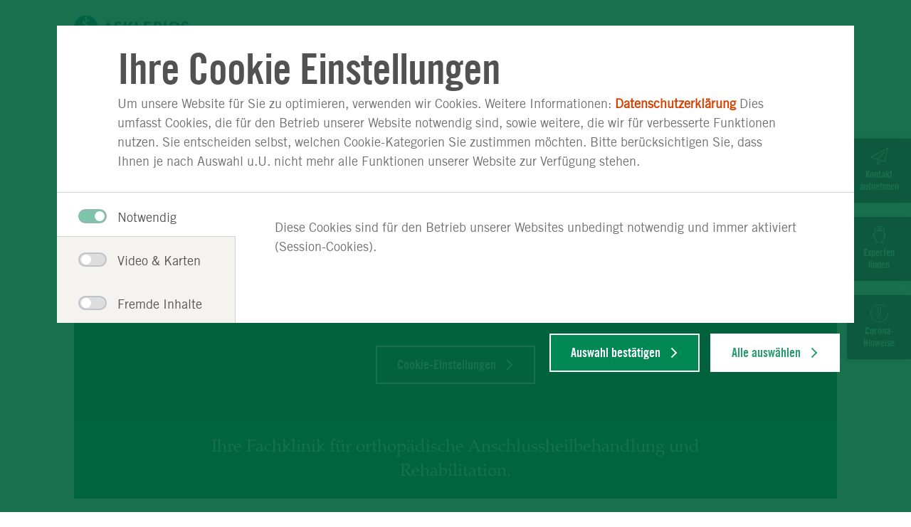

--- FILE ---
content_type: text/html;charset=UTF-8
request_url: https://www.asklepios.com/alsbach-haehnlein/
body_size: 11166
content:
<!DOCTYPE html>
<html xml:lang="de" lang="de" class="no-js">
    <head>
<meta charset="utf-8"/>
    <title>Asklepios Hirschpark Klinik Alsbach-Hähnlein - Asklepios Hirschpark Klinik Alsbach-Hähnlein</title>
<meta name="description" content="Asklepios Hirschpark Klinik Alsbach-Hähnlein - Ihre Fachklinik für Orthopädie und Innere Medizin. Nehmen Sie jetzt Kontakt zu uns auf ✓ 06257 501 – 0"/>
<meta name="keywords" content="Asklepios Hirschpark Klinik Alsbach-Hähnlein"/>
        <meta name="robots" content="index, follow">
<meta name="apple-mobile-web-app-capable" content="yes"/>
<meta name="format-detection" content="telephone=no"/>
<meta name="viewport" content="width=device-width, initial-scale=1"/>
<link rel="icon" href="/.resources/asklepios-theme/ccefa24/img/appicons/favicon.ico"/>
<link rel="shortcut icon" href="/.resources/asklepios-theme/ccefa24/img/appicons/favicon.ico" type="image/x-icon"/>
<link rel="apple-touch-icon-precomposed" sizes="57x57" href="/.resources/asklepios-theme/ccefa24/img/appicons/touch-icon-57-precomposed.png"/>
<link rel="apple-touch-icon-precomposed" sizes="72x72" href="/.resources/asklepios-theme/ccefa24/img/appicons/touch-icon-72-precomposed.png"/>
<link rel="apple-touch-icon" sizes="76x76" href="/.resources/asklepios-theme/ccefa24/img/appicons/touch-icon-76.png"/>
<link rel="apple-touch-icon-precomposed" sizes="114x114" href="/.resources/asklepios-theme/ccefa24/img/appicons/touch-icon-114-precomposed.png"/>
<link rel="apple-touch-icon" sizes="120x120" href="/.resources/asklepios-theme/ccefa24/img/appicons/touch-icon-120.png"/>
<link rel="apple-touch-icon-precomposed" sizes="144x144" href="/.resources/asklepios-theme/ccefa24/img/appicons/touch-icon-144-precomposed.png"/>
<link rel="apple-touch-icon" sizes="152x152" href="/.resources/asklepios-theme/ccefa24/img/appicons/touch-icon-152.png"/>
<meta name="application-name" content="Asklepios Hirschpark Klinik Alsbach-Hähnlein"/>
<meta name="msapplication-TileImage" content="/.resources/asklepios-theme/ccefa24/img/appicons/favicon-144.png"/>
<meta name="msapplication-TileColor" content="#ffffff"/>
<meta name="msapplication-square70x70logo" content="/.resources/asklepios-theme/ccefa24/img/appicons/tile-tiny.png"/>
<meta name="msapplication-square150x150logo" content="/.resources/asklepios-theme/ccefa24/img/appicons/tile-square.png"/>
<meta name="msapplication-wide310x150logo" content="/.resources/asklepios-theme/ccefa24/img/appicons/tile-wide.png"/>
<meta name="msapplication-square310x310logo" content="/.resources/asklepios-theme/ccefa24/img/appicons/tile-large.png"/>
            <!--[if ! lte IE 9]><!-->
        <link rel="stylesheet" type="text/css" href="/.resources/asklepios-theme/ccefa24/css/styles.css" media="all"/>
        <!--<![endif]-->
            <!--[if ! lte IE 9]>
        <link rel="stylesheet" type="text/css" href="/.resources/asklepios-theme/ccefa24/css/universal.css" media="all"/>
        <![endif]-->


    <script src="/.resources/asklepios-theme/ccefa24/js/libs.js" ></script>
    <script src="/.resources/asklepios-theme/ccefa24/js/basic.js" ></script>
    <script src="/.resources/asklepios-theme/ccefa24/js/modules.js" async=""></script>


    <script>
      var idsite ='1';
      var _mtm = window._mtm = window._mtm || []; _mtm.push({'mtm.startTime': (new Date().getTime()), 'event': 'mtm.Start'});
      var d = document, g = d.createElement('script'), s = d.getElementsByTagName('script')[0]; g.async = true; g.src = 'https://piwik.asklepios.com/piwik/js/container_979Ymi0z.js'; s.parentNode.insertBefore(g, s);
    </script>


<meta name="google-site-verification" content="fM75cJ1382LOXCoDvcNG_gnlw1h5O88bCuYmYxLbK10"/>

        <script type="application/ld+json">{
  "@context" : "https://schema.org/",
  "@type" : "Hospital",
  "name" : "Asklepios Hirschpark Klinik Alsbach-Hähnlein",
  "department" : [ {
    "@type" : "MedicalBusiness",
    "name" : "Orthopädie",
    "url" : "https://www.asklepios.com/alsbach-haehnlein/abteilungen/orthopaedie/"
  }, {
    "@type" : "MedicalBusiness",
    "name" : "Pflege",
    "url" : "https://www.asklepios.com/alsbach-haehnlein/abteilungen/experten/pflege-experten/"
  } ],
  "faxNumber" : "(0 62 57) 501-201",
  "telephone" : "(0 62 57) 501-0",
  "contactPoint" : {
    "@type" : "ContactPoint",
    "name" : "Kontaktformular",
    "url" : "https://www.asklepios.com/details/kontakt~ref=1a8c4ced-25f2-4279-ad91-6d58a4f2b38d~fcId=K_749~"
  },
  "image" : "https://www.asklepios.com/.imaging/mte/asklepios/introImageV2_1232/facilities/K_749/photo/aussenansicht-alsbach.jpg",
  "logo" : "https://www.asklepios.com/.resources/asklepios-theme/ccefa24/img/logo-asklepios.svg",
  "address" : {
    "@type" : "PostalAddress",
    "addressCountry" : "Deutschland",
    "addressLocality" : "Alsbach-Hähnlein",
    "addressRegion" : "Hessen",
    "streetAddress" : "Lindenstraße 12 ",
    "postalCode" : "64665"
  },
  "sameAs" : [ "http://www.facebook.com/asklepioskliniken", "https://twitter.com/asklepiosgruppe ", "http://www.youtube.com/asklepioskliniken" ],
  "geo" : {
    "@type" : "GeoCoordinates",
    "latitude" : "49.74076",
    "longitude" : "8.62856"
  },
  "url" : "https://www.asklepios.com/alsbach-haehnlein/"
}</script>
    </head>
    <body>
    <div class="b-skiplinks">
        <ul class="linklist">
            <li>
                <a class="link" href="#main">Springe direkt zum Inhalt (Drücke Enter)</a>
            </li>
        </ul>
    </div>

        <div class="b-page">
<header class="b-page-header" role="banner">
    <div class="box">
    
<div class="b-logo is-default-img">
    <div class="box">
  <div class="logo__icon-wrapper">
    <img class="logo__icon" src="/.resources/asklepios-theme/ccefa24/img/logo-asklepios.svg" alt="Asklepios-Logo" />
    <strong class="logo__name">Hirschpark Klinik Alsbach-Hähnlein</strong>
  </div>
    </div>
</div>


<nav class="b-metanav" role="navigation">
    <div class="box">
        <ul class="navlist">
<li class="item ">
        <a class="link" title="Stellenangebote" href="/alsbach-haehnlein/unternehmen/bewerber/stellenangebote/">Stellenangebote</a>

</li>
<li class="item ">
        <a class="link" title="Lob &amp; Kritik" href="/alsbach-haehnlein/qualitaet/lob/">Lob &amp; Kritik</a>

</li>
<li class="item ">
        <a class="link" title="Kontakt" href="/alsbach-haehnlein/unternehmen/klinik-kontakt/kontakt/">Kontakt</a>

</li>
                <li class="item nav-emergency">
    <a class="link" title="Notfall" href="/alsbach-haehnlein/notfall/">                        Notfall
</a>
                </li>
        </ul>
    </div>
</nav>

    </div>
</header>


<div class="b-page-links js-nav-opener">
    <div class="controller">
        <button type="button" class="toggle"><span class="icon"></span>Navigation anzeigen</button>
    </div>
    <div class="box">
        <ul class="navlist">
        


<li class="btn">

        <a class="link" href="#50537289-8236-40e7-818b-681197292452">Abteilungen &amp; <span>Therapien</span></a>
</li>

        
        


<li class="btn">

        <a class="link" href="#15d475b5-66d2-4557-94ae-03a5276a11cf">Für Patienten &amp; <span>Angehörige</span></a>
</li>

        
        


<li class="btn">

        <a class="link" href="#fdf1547c-274d-4145-843d-ee6d029f2e70">Für Ärzte &amp; <span>Fachbesucher</span></a>
</li>

        
        


<li class="btn">

        <a class="link" href="#9b2f0cdd-462c-4537-9de3-96d6d0f3abd4">Qualität &amp; <span>Sicherheit</span></a>
</li>

        
        


<li class="btn">

        <a class="link" href="#527ddf49-f8ff-4f01-9921-f1127787aaf8">Unternehmen &amp; <span>Verantwortung</span></a>
</li>

        
                <li class="btn search">
    <a class="link" title="Suche" href="/alsbach-haehnlein/toolbox/suche/">                        Suche
</a>
                </li>
        </ul>
    </div>
</div>

<div class="b-menu-teaser is-edit-mode">
    <div class="menu-teaser__wrapper">


    </div>
</div>
    <main id="main" class="b-page-main" role="main" tabindex="-1">



    <!-- Intrapage Navigation -->
    <nav class="b-toast-nav initial" role="navigation">
        <div class="box">
            <div class="container">
                <ul class="link-list">
                            <li class="toast">
                                <a class="link" title="Kontakt aufnehmen" href="/details/kontakt~fcId=K_749~" target="_self">
                                    <div class="icon-wrapper contact">
                                    </div>
                                    <p class="link-text">Kontakt aufnehmen</p>
                                </a>
                            </li>
                            <li class="toast">
                                <a class="link" title="Experten finden" href="/alsbach-haehnlein/toolbox/suche/?type=3&fcId=K_749" target="_self">
                                    <div class="icon-wrapper expert">
                                    </div>
                                    <p class="link-text">Experten finden</p>
                                </a>
                            </li>
                            <li class="toast">
                                <a class="link" title="Corona-Hinweise" href="/alsbach-haehnlein/unternehmen/aktuell/corona-hinweise/" target="_self">
                                        <div class="icon-wrapper">
                                            <img class="toast-icon" src="/dam/jcr:613bec53-6caa-4378-8c3f-03af3548e0fc/Asklepios_Icon_Ausrufezeichen_Weiss.svg">
                                        </div>
                                        <p class="link-text">Corona-Hinweise</p>
                                </a>
                            </li>
                </ul>
            </div>
        </div>
    </nav>




    <section class="b-clinical-stage">
        <div class="box">
            <div class="stage">
                    <div class="b-video" data-js-required-cookies='["askk.video-karten"]' data-js-disclaimer-text='Auf Basis Ihrer Cookie-Einstellungen haben wir die Verbindung zu Google YouTube & Health TV blockiert. Klicken Sie auf „Cookie-Einstellungen“ und aktivieren Sie die Kategorie Video & Karten, um diesen Inhalt anzusehen' data-js-disclaimer-title='Ihre Privatsphäre ist uns wichtig!' data-js-disclaimer-cta-text='Cookie-Einstellungen'>
                        <div class="video__video-wrapper" data-js-atom="video-wrapper">
                            <div class="mediaplayer">
                                  <video class="video__desktop-video"  data-src="https://www.youtube.com/watch?v=g1Id_OsFZEI"  type="video/youtube"
                                         poster="https://img.youtube.com/vi/g1Id_OsFZEI/maxresdefault.jpg" data-js-atom="video" controls preload=none></video>
                                    <video class="video__mobile-video"  data-src="https://www.youtube.com/watch?v=g1Id_OsFZEI"  type="video/youtube" poster="https://img.youtube.com/vi/null/maxresdefault.jpg" data-js-atom="video" controls preload=none></video>
                            </div>
                                <img class="video__poster js-lazy" src="/dam/jcr:49c58219-8f44-4c80-a545-f305cc0f2cf1/Aussenansicht.jpg" data-srcset="/.imaging/mte/asklepios/introImageV2/dam/klinikbilder/alsbach-haehnlein/Aussenansicht.jpg/jcr:content/Aussenansicht.jpg 340w, /.imaging/mte/asklepios/introImageV2_680/dam/klinikbilder/alsbach-haehnlein/Aussenansicht.jpg/jcr:content/Aussenansicht.jpg 680w, /.imaging/mte/asklepios/introImageV2_1232/dam/klinikbilder/alsbach-haehnlein/Aussenansicht.jpg/jcr:content/Aussenansicht.jpg 1232w" data-sizes="auto" data-maxdpr="1.0" alt="Bild: Außenansicht der Asklepios Hirschpark Klinik mit Hirsch" data-js-atom="video-poster" />

                            <button class="video__play-button is-poster-link" data-js-atom="video-play-button">
                                <span class="video-icon"></span>
                            </button>
                        </div>
                    </div>
                    <div class="text-box">
                            <p class="text">Ihre Fachklinik für orthopädische Anschlussheilbehandlung und Rehabilitation.<br/></p>
                    </div>
            </div>
        </div>
    </section>



<section class="b-teaser-group">
    <div class="box">
<div class="container">

</div>


    </div>
</section>


<section class="b-topic-browser is-margin-v">

        <div class="box">
            <header class="header">
                <h2 class="title">Rehabilitation in Alsbach-Hähnlein</h2>
            </header>
        </div>

    <div class="b-carousel  js-carousel" data-pagination="" data-pagination-number="" data-pagination-grouping="" data-item-adjust="true" data-set-moving=""
         data-break-points="{&quot;desktop&quot;:1, &quot;tablet&quot;:1, &quot;phablet&quot;:1, &quot;phone&quot;:1}" data-autoplay-interval="4000">

        <div class="carousel-controls">
            <button class="carousel-prev" type="button" title="zurück">zurück</button>
            <button class="carousel-next" type="button" title="vor">vor</button>
        </div>

        <div class="carousel-view">
            <ul class="carousel-document">
                        <li class="item js-item">
                            <div class="box">
<div class="b-topic-teaser">

    <a class="link-box" href="/alsbach-haehnlein/abteilungen/therapien/">    <figure class="figure-box">
                <div class="image-box">
                    <div class="image-box">
                        <img class="js-lazy" src="/.imaging/mte/asklepios/diseaseTeaser/dam/klinikbilder/bad-salzhausen/Klinik-und-Startseite/ringe-startseite/jcr:content/ringe-startseite.jpg" title="Gymnastik Ringe" alt="Gymnastik Ringe" data-sizes="auto" data-maxdpr="1.0" data-srcset="/.imaging/mte/asklepios/diseaseTeaser/dam/klinikbilder/bad-salzhausen/Klinik-und-Startseite/ringe-startseite/jcr:content/ringe-startseite.jpg 568w, /.imaging/mte/asklepios/diseaseTeaser_1024/dam/klinikbilder/bad-salzhausen/Klinik-und-Startseite/ringe-startseite/jcr:content/ringe-startseite.jpg 1024w, /.imaging/mte/asklepios/diseaseTeaser_1500/dam/klinikbilder/bad-salzhausen/Klinik-und-Startseite/ringe-startseite/jcr:content/ringe-startseite.jpg 1500w, /.imaging/mte/asklepios/diseaseTeaser_1920/dam/klinikbilder/bad-salzhausen/Klinik-und-Startseite/ringe-startseite/jcr:content/ringe-startseite.jpg 1920w"/>
                    </div>
                </div>
    </figure>
        <div class="text-box">
            <div class="box">
                    <h3>Umfangreiches Therapieangebot</h3>
                    <p>Wir bringen Sie wieder auf die Beine.<span class="icon"></span></p>
                <span class="btn">mehr lesen</span>
            </div>
        </div>

</a>
</div>
                            </div>
                        </li>
            </ul>

        </div>
    </div>
</section>

<section id="d04d7bec-9b42-4f7d-ac00-dc3f7fd0931b" class="b-floor-plan">
    <a class="link" href="/details/karten-details~uuid=d04d7bec-9b42-4f7d-ac00-dc3f7fd0931b~" title="zur Großansicht des Lageplans">
        <div class="layer"  id="kontakt-orientierung">
            <div class="box">
                <h2 class="heading">Kontakt &amp; Orientierung</h2>
                <span class="enlarge">Lageplan vergrößern</span>
            </div>
        </div>
        <img class="image" src="/dam/jcr:66b48176-4c24-4828-98e5-f2e87c59f2f8/Alsbach-Haehnlein_map.svg" alt="Lageplan Asklepios Hirschpark Klinik Alsbach-Hähnlein Vorschauansicht"/>
    </a>
    <div class="info-layer">
        <div class="box">
            <div class="info-box">
                <h3>Adresse</h3>
                <ul class="contact-list">
                    <li class="item">
                        <span class="location">
                            <span class="inner">Lindenstraße 12 <br>64665 Alsbach-Hähnlein</span>
                        </span>
                    </li>
                        <li class="item">
                            <a class="route" href="https://maps.google.de/maps?daddr=49.740529,8.62644" target="_blank">
                                <span class="inner">Route planen</span>
                            </a>
                        </li>
                    <li class="item">
                        <a class="phone" href="tel:062575010" rel="nofollow">
                            <span class="inner">(0 62 57) 501-0</span>
                        </a>
                    </li>
                    <li class="item">
    <a class="email" href="/details/kontakt~ref=1a8c4ced-25f2-4279-ad91-6d58a4f2b38d~uuid=d04d7bec-9b42-4f7d-ac00-dc3f7fd0931b~">                        <span class="inner">Nachricht schreiben
                            <span>
</a>
                    </li>
                </ul>
            </div>
        </div>
    </div>
</section>



<section class="b-news-group"  data-track-content data-content-name="Meldungen-Teaser" data-content-piece="Aktuelle Meldungen">
    <div class="box">
            <h2 class="heading">Aktuelle Meldungen</h2>
            <p class="text"></p>
        <div class="container">
                <div class="b-news-teaser is-imageless">
    <a class="link-box" href="/presse/presse-mitteilungen/alsbach-haehnlein/Flyer-Downloadcenter~ref=1a8c4ced-25f2-4279-ad91-6d58a4f2b38d~">                        <div class="heading-box">
                            <h3>
                                <em>10.09.2025</em>Flyer-Downloadcenter
                            </h3>
                        </div>
</a>
                </div>
                <div class="b-news-teaser is-imageless">
    <a class="link-box" href="/presse/presse-mitteilungen/alsbach-haehnlein/Aktueller-Umbau~ref=1a8c4ced-25f2-4279-ad91-6d58a4f2b38d~">                        <div class="heading-box">
                            <h3>
                                <em>15.01.2025</em>Umbau-Arbeiten im Hirschpark
                            </h3>
                        </div>
</a>
                </div>
                <div class="b-news-teaser">
    <a class="link-box" href="/presse/presse-mitteilungen/alsbach-haehnlein/Praxis-im-Hirschpark~ref=1a8c4ced-25f2-4279-ad91-6d58a4f2b38d~">    <figure class="figure-box">
                                <div class="image-box">
        <img class="js-lazy" title="Praxis Physio" alt="Praxis Physio Therapieliege" data-srcset="/.imaging/mte/asklepios/pressReleaseTeaser/dam/klinikbilder/alsbach-haehnlein/abteilungen/Physiotherapie/Praxis-Physio.jpg/jcr:content/Praxis-Physio.jpg 320w, /.imaging/mte/asklepios/pressReleaseTeaser_592/dam/klinikbilder/alsbach-haehnlein/abteilungen/Physiotherapie/Praxis-Physio.jpg/jcr:content/Praxis-Physio.jpg 592w" src="/.imaging/mte/asklepios/pressReleaseTeaser/dam/klinikbilder/alsbach-haehnlein/abteilungen/Physiotherapie/Praxis-Physio.jpg/jcr:content/Praxis-Physio.jpg" data-sizes="auto" data-maxdpr="1.0"/>
                                </div>
    </figure>
                        <div class="heading-box">
                            <h3>
                                <em>01.12.2022</em>Praxis im Hirschpark
                            </h3>
                        </div>
</a>
                </div>
        </div>
            <div class="btn-box">
                    <a class="btn" href="/alsbach-haehnlein/unternehmen/aktuell/meldungen/" data-content-target >Alle Meldungen</a>

            </div>
    </div>
</section>

<section class="b-seo-text js-expandable">
    <div class="box">
        <div class="content">
            <h2>Schwerpunkte unserer Klinik</h2>
            <div class="text-box">
                <div class="box">
                    <p>Die Asklepios Hirschpark Klinik ist eine Fachklink f&uuml;r orthop&auml;dische Anschlussheilbehandlung und Rehabilitation mit 157 Betten.</p>

<p>Mit unserer langj&auml;hrigen Erfahrung, dem interdisziplin&auml;ren und ganzheitlichen Behandlungskonzept bieten wir Ihnen optimale Voraussetzungen f&uuml;r die Wiederherstellung Ihrer Gesundheit.</p>

                </div>
            </div>
            <button class="toggle" type="button" role="presentation">
                <span class="more">mehr lesen</span>
                <span class="less">weniger lesen</span>
            </button>
        </div>
    </div>
</section>

<section class="b-trust-teaser is-bg-color-2 is-margin-v">
    <div class="box" data-track-content data-content-name="Trust-Teaser" data-content-piece="Sicherheit ist unsere Stärke">
            <h2 class="heading">Sicherheit ist unsere Stärke</h2>
            <p class="text">Sie können darauf vertrauen, dass Sie bei uns in guten Händen sind. Mit dem Asklepios Programm Patientensicherheit gewährleisten wir höchste Standards.</p>
        <div class="b-carousel has-image-link js-carousel" data-pagination="" data-pagination-number="" data-pagination-grouping="" data-item-adjust="true" data-set-moving="" data-break-points='{"desktop":"no", "tablet":"no", "phablet":"no", "phone":1.5}'>
            <div class="carousel-controls">
                <button class="carousel-prev" type="button" title="previous">zurück</button>
                <button class="carousel-next" type="button" title="next">vor</button>
            </div>
            <div class="carousel-view">
<ul class="carousel-document">
    
<li class="item js-item">
    <div class="box">
        <div class="b-image">
    <figure class="image-box">
        <img class="js-lazy" title="Aktion Saubere Hände" alt="Logo für &quot;Aktion Saubere Hände&quot;" src="/dam/jcr:46ac3533-3de0-479e-a12f-ce75026b9eb2/logo-saubere-haende.svg" data-sizes="auto" data-maxdpr="1.0"/>
    </figure>
        </div>
    </div>
</li>

<li class="item js-item">
    <div class="box">
        <div class="b-image">
    <figure class="image-box">
        <img class="js-lazy" title="Logo Aktionsbündnis Patientensicherheit" alt="Logo Aktionsbündnis Patientensicherheit" src="/dam/jcr:0abe5a89-6551-4bc9-8463-d4c43aba07c5/logo-aktionsbuendnis-pasi.JPG" data-sizes="auto" data-maxdpr="1.0"/>
    </figure>
        </div>
    </div>
</li>
</ul>

            </div>
        </div>
        <div class="btn-box">
    <a class="btn" href="/alsbach-haehnlein/qualitaet/sicherheit-uebersicht/programm-sicherheit/" data-content-target >                <span class="inner">Mehr lesen</span>
</a>
        </div>
    </div>
</section>

<section class="b-content-sharing">
    <div class="box">
        <h2 class="heading">Seite teilen:</h2>
        <div class="shariff" data-lang="de" data-services="[&quot;facebook&quot;,&quot;twitter&quot;]"></div>
    </div>
</section>


    </main>

<div class="b-doc-check-notification is-hidden">
    <form action="/doccheck/logout/" method="post">
        <input type="hidden" name="doc-check-ref" value="1a8c4ced-25f2-4279-ad91-6d58a4f2b38d"/>
        
        <button class="btn" type="submit">DocCheck ausloggen</button>
        <span class="login-success">Sie haben sich erfolgreich über DocCheck angemeldet.</span>
        <span class="logout-success">Sie haben sich erfolgreich abgemeldet.</span>
        <span class="logout">DocCheck ausloggen</span>
    </form>
</div>

<footer class="b-page-footer" role="contentinfo">
    
<section class="b-social-media-teaser">
    <div class="box">
        <div class="content">
            <div class="text-box">
                <div class="inner">
                    <h2 class="heading">Auf dem Laufenden bleiben</h2>
                </div>
            </div>
            <ul class="container">
                    <li class="item">
                        <a href="http://www.facebook.com/asklepioskliniken" target="_blank" class="facebook" title="Facebook">
                            <span class="link-icon"></span>
                            <span class="link-text">Facebook</span>
                        </a>
                    </li>
                    <li class="item">
                        <a href="https://twitter.com/asklepiosgruppe " target="_blank" class="twitter" title="X">
                            <span class="link-icon"></span>
                            <span class="link-text">X</span>
                        </a>
                    </li>
                    <li class="item">
                        <a href="http://www.youtube.com/asklepioskliniken" target="_blank" class="youtube" title="Youtube">
                            <span class="link-icon"></span>
                            <span class="link-text">Youtube</span>
                        </a>
                    </li>
            </ul>
        </div>
    </div>
</section>
<section  class="b-site-info">
    <div class="nav">
        <div class="box">
            <h2>Asklepios Seiteninformationen</h2>
            <ul class="navlist">

<li class="btn" data-track-content data-content-name="Footer">
    <a class="link" title="Impressum" href="/alsbach-haehnlein/unternehmen/impressum/" data-content-target  data-content-piece="Impressum">Impressum</a>
</li>

<li class="btn" data-track-content data-content-name="Footer">
    <a class="link" title="Datenschutz" href="/alsbach-haehnlein/unternehmen/datenschutzerklaerung/" data-content-target  data-content-piece="Datenschutz">Datenschutz</a>
</li>

<li class="btn" data-track-content data-content-name="Footer">
    <a class="link" title="Nutzungsbedingungen" href="/alsbach-haehnlein/unternehmen/nutzung/" data-content-target  data-content-piece="Nutzungsbedingungen">Nutzungsbedingungen</a>
</li>

<li class="btn" data-track-content data-content-name="Footer">
    <a class="link" title="Barrierefreiheit" target="_blank" href="https://www.asklepios.com/konzern/barrierefreiheitserklaerung" data-content-target  data-content-piece="Barrierefreiheit">Barrierefreiheit</a>
</li>

<li class="btn" data-track-content data-content-name="Footer">
    <a class="link" title="Barriere melden" target="_blank" href="https://www.asklepios.com/konzern/barrierefreiheitserklaerung/barriere-melden" data-content-target  data-content-piece="Barriere melden">Barriere melden</a>
</li>
                <li class="btn " data-track-content data-content-name="Footer">
                    <a data-content-target data-content-piece="Cookie Einstellungen" href="#" data-js-atom="show-cookie-overlay-link">Cookie Einstellungen</a>
                </li>
            </ul>
        </div>
    </div>
    <div class="copyright">
        <b>&copy; Asklepios Kliniken GmbH &amp; Co. KGaA 2026</b>
    </div>
</section>
</footer>

</div>

<div class="b-scroll-top js-top">
    <button type="button" title="nach oben">Zum Seitenanfang</button>
</div>


<div class="b-overlay-nav" aria-role="dialog" aria-labelledby="primary-nav-label">
    <div class="box">
        <nav class="b-page-nav js-tabtree-section" role="navigation" data-set-focus="true">
            <div class="controller">

<div class="b-logo is-default-img">
    <div class="box">
  <div class="logo__icon-wrapper">
    <img class="logo__icon" src="/.resources/asklepios-theme/ccefa24/img/logo-asklepios.svg" alt="Asklepios-Logo" />
    <strong class="logo__name">Hirschpark Klinik Alsbach-Hähnlein</strong>
  </div>
    </div>
</div>

                <button type="button" class="back">
                    <span class="icon"></span>Zurück</button>
                <button type="button" class="toggle">
                    <span class="icon"></span>Navigation anzeigen</button>
            </div>
            <div class="box">
                <div class="primary-nav">
                    <h2 id="primary-nav-label">Hauptnavigation</h2>
                    <ul class="navlist">
                            <li class="btn">
                                <a class="link" href="#50537289-8236-40e7-818b-681197292452">Abteilungen &amp; <span>Therapien</span></a>
                            </li>
                            <li class="btn">
                                <a class="link" href="#15d475b5-66d2-4557-94ae-03a5276a11cf">Für Patienten &amp; <span>Angehörige</span></a>
                            </li>
                            <li class="btn">
                                <a class="link" href="#fdf1547c-274d-4145-843d-ee6d029f2e70">Für Ärzte &amp; <span>Fachbesucher</span></a>
                            </li>
                            <li class="btn">
                                <a class="link" href="#9b2f0cdd-462c-4537-9de3-96d6d0f3abd4">Qualität &amp; <span>Sicherheit</span></a>
                            </li>
                            <li class="btn">
                                <a class="link" href="#527ddf49-f8ff-4f01-9921-f1127787aaf8">Unternehmen &amp; <span>Verantwortung</span></a>
                            </li>
                            <li class="btn search">
    <a class="link" title="Suche" href="/alsbach-haehnlein/toolbox/suche/">                                    Suche
</a>
                            </li>
                    </ul>
                        <ul class="navlist is-site-info">
                                <li class="btn nav-emergency">
    <a class="link" title="Notfall" href="/alsbach-haehnlein/notfall/">                                        Notfall
</a>
                                </li>
                                <li class="btn">
                                        <a class="link" title="Stellenangebote" href="/alsbach-haehnlein/unternehmen/bewerber/stellenangebote/">Stellenangebote</a>

                                </li>
                                <li class="btn">
                                        <a class="link" title="Lob &amp; Kritik" href="/alsbach-haehnlein/qualitaet/lob/">Lob &amp; Kritik</a>

                                </li>
                                <li class="btn">
                                        <a class="link" title="Kontakt" href="/alsbach-haehnlein/unternehmen/klinik-kontakt/kontakt/">Kontakt</a>

                                </li>
                                <li class="btn">
                                        <a class="link" title="Impressum" href="/alsbach-haehnlein/unternehmen/impressum/">Impressum</a>

                                </li>
                                <li class="btn">
                                        <a class="link" title="Datenschutz" href="/alsbach-haehnlein/unternehmen/datenschutzerklaerung/">Datenschutz</a>

                                </li>
                                <li class="btn">
                                        <a class="link" title="Nutzungsbedingungen" href="/alsbach-haehnlein/unternehmen/nutzung/">Nutzungsbedingungen</a>

                                </li>
                                <li class="btn">
                                        <a class="link" title="Barrierefreiheit" target="_blank" href="https://www.asklepios.com/konzern/barrierefreiheitserklaerung">Barrierefreiheit</a>

                                </li>
                                <li class="btn">
                                        <a class="link" title="Barriere melden" target="_blank" href="https://www.asklepios.com/konzern/barrierefreiheitserklaerung/barriere-melden">Barriere melden</a>

                                </li>
                                <li class="btn is-active">
                                    <a class="link" data-content-piece="Cookie Einstellungen" href="#" data-js-atom="show-cookie-overlay-link">Cookie Einstellungen</a>
                                </li>
                        </ul>
                </div>
                    <div class="menu-group" style="display: block;">
                        <div class="menu-wrapper">
                                <div class="menu" id="50537289-8236-40e7-818b-681197292452">
                                    <div class="box">
                                        <ul class="menu-item is-overview ">
                                            <li class="item-sub">
                                                <div class="title">
                                                    <div class="btn-sub">
    <a class="link-sub" title="Abteilungen &amp; \Therapien" href="/alsbach-haehnlein/abteilungen/"><span class="inner">Zur Übersicht: Abteilungen &amp; Therapien</span></a>

                                                    </div>
                                                </div>
                                            </li>
                                        </ul>

<ul class="menu-item">
    <li class="item-sub">
        <div class="title">
            <div class="btn-sub">
    <a class="link-sub" title="Abteilungen" href="/alsbach-haehnlein/abteilungen/abteilungen/"><span class="inner">Abteilungen</span></a>
            </div>
        </div>

    <div class="level-3">
        <div class="box">
            <ul class="linklist">
                <li class="item-level-3 is-overview">
    <a class="link-level-3" title="Abteilungen" href="/alsbach-haehnlein/abteilungen/abteilungen/">                        <span class="inner">Zur Übersicht: Abteilungen</span>
</a>
                </li>
                    <li class="item-level-3">
    <a class="link-level-3" title="Orthopädie" href="/alsbach-haehnlein/abteilungen/orthopaedie/">                            <span class="inner">Orthopädie</span>
</a>
                    </li>
            </ul>
        </div>
    </div>

    </li>
</ul>


<ul class="menu-item">
    <li class="item-sub">
        <div class="title">
            <div class="btn-sub">
    <a class="link-sub" title="Therapieangebote" href="/alsbach-haehnlein/abteilungen/therapien/"><span class="inner">Therapieangebote</span></a>
            </div>
        </div>

    <div class="level-3">
        <div class="box">
            <ul class="linklist">
                <li class="item-level-3 is-overview">
    <a class="link-level-3" title="Therapieangebote" href="/alsbach-haehnlein/abteilungen/therapien/">                        <span class="inner">Zur Übersicht: Therapieangebote</span>
</a>
                </li>
                    <li class="item-level-3">
    <a class="link-level-3" title="Ergotherapie" href="/alsbach-haehnlein/abteilungen/therapien/ergotherapie/">                            <span class="inner">Ergotherapie</span>
</a>
                    </li>
                    <li class="item-level-3">
    <a class="link-level-3" title="Ernährungsberatung" href="/alsbach-haehnlein/abteilungen/therapien/ernaehrungsberatung/">                            <span class="inner">Ernährungsberatung</span>
</a>
                    </li>
                    <li class="item-level-3">
    <a class="link-level-3" title="Information und Schulung" href="/alsbach-haehnlein/abteilungen/therapien/information-und-schulung/">                            <span class="inner">Information und Schulung</span>
</a>
                    </li>
                    <li class="item-level-3">
    <a class="link-level-3" title="Freizeitprogramm" href="/alsbach-haehnlein/abteilungen/therapien/freizeitprogramm/">                            <span class="inner">Freizeitprogramm</span>
</a>
                    </li>
                    <li class="item-level-3">
    <a class="link-level-3" title="Physiotherapie" href="/alsbach-haehnlein/abteilungen/therapien/physiotherapie/">                            <span class="inner">Physiotherapie</span>
</a>
                    </li>
                    <li class="item-level-3">
    <a class="link-level-3" title="Psychologische Interventionen" href="/alsbach-haehnlein/abteilungen/therapien/psychotherapie/">                            <span class="inner">Psychologische Interventionen</span>
</a>
                    </li>
                    <li class="item-level-3">
    <a class="link-level-3" title="Schmerztherapie" href="/alsbach-haehnlein/abteilungen/therapien/schmerztherapie/">                            <span class="inner">Schmerztherapie</span>
</a>
                    </li>
                    <li class="item-level-3">
    <a class="link-level-3" title="Sozialberatung" href="/alsbach-haehnlein/abteilungen/therapien/sozialberatung/">                            <span class="inner">Sozialberatung</span>
</a>
                    </li>
                    <li class="item-level-3">
    <a class="link-level-3" title="Sport- und Bewegungstherapie" href="/alsbach-haehnlein/abteilungen/therapien/sport-und-bewegungstherapie/">                            <span class="inner">Sport- und Bewegungstherapie</span>
</a>
                    </li>
            </ul>
        </div>
    </div>

    </li>
</ul>


<ul class="menu-item">
    <li class="item-sub">
        <div class="title">
            <div class="btn-sub">
    <a class="link-sub" title="Ambulante Angebote" href="/alsbach-haehnlein/abteilungen/ambulante-angebote/"><span class="inner">Ambulante Angebote</span></a>
            </div>
        </div>

    <div class="level-3">
        <div class="box">
            <ul class="linklist">
                <li class="item-level-3 is-overview">
    <a class="link-level-3" title="Ambulante Angebote" href="/alsbach-haehnlein/abteilungen/ambulante-angebote/">                        <span class="inner">Zur Übersicht: Ambulante Angebote</span>
</a>
                </li>
                    <li class="item-level-3">
    <a class="link-level-3" title="IRENA" href="/alsbach-haehnlein/abteilungen/ambulante-angebote/irena/">                            <span class="inner">IRENA</span>
</a>
                    </li>
                    <li class="item-level-3">
    <a class="link-level-3" title="Kinderschwimmen" href="/alsbach-haehnlein/abteilungen/ambulante-angebote/Schwimmkurse/">                            <span class="inner">Kinderschwimmen</span>
</a>
                    </li>
                    <li class="item-level-3">
    <a class="link-level-3" title="Praxis im Hirschpark" href="/alsbach-haehnlein/abteilungen/ambulante-angebote/praxis/">                            <span class="inner">Praxis im Hirschpark</span>
</a>
                    </li>
            </ul>
        </div>
    </div>

    </li>
</ul>


<ul class="menu-item">
    <li class="item-sub">
        <div class="title">
            <div class="btn-sub">
    <a class="link-sub" title="Experten" href="/alsbach-haehnlein/abteilungen/experten/"><span class="inner">Experten</span></a>
            </div>
        </div>

    <div class="level-3">
        <div class="box">
            <ul class="linklist">
                <li class="item-level-3 is-overview">
    <a class="link-level-3" title="Experten" href="/alsbach-haehnlein/abteilungen/experten/">                        <span class="inner">Zur Übersicht: Experten</span>
</a>
                </li>
                    <li class="item-level-3">
    <a class="link-level-3" title="Ärztefinder" href="/alsbach-haehnlein/abteilungen/experten/aerztesuche/">                            <span class="inner">Ärztefinder</span>
</a>
                    </li>
                    <li class="item-level-3">
    <a class="link-level-3" title="Pflegeexperten" href="/alsbach-haehnlein/abteilungen/experten/pflege-experten/">                            <span class="inner">Pflegeexperten</span>
</a>
                    </li>
            </ul>
        </div>
    </div>

    </li>
</ul>

                                    </div>
                                </div>
                                <div class="menu" id="15d475b5-66d2-4557-94ae-03a5276a11cf">
                                    <div class="box">
                                        <ul class="menu-item is-overview ">
                                            <li class="item-sub">
                                                <div class="title">
                                                    <div class="btn-sub">
    <a class="link-sub" title="Für Patienten &amp; \Angehörige" href="/alsbach-haehnlein/patienten/"><span class="inner">Zur Übersicht: Für Patienten &amp; Angehörige</span></a>

                                                    </div>
                                                </div>
                                            </li>
                                        </ul>

<ul class="menu-item">
    <li class="item-sub">
        <div class="title">
            <div class="btn-sub">
    <a class="link-sub" title="Anmeldung & Aufnahme" href="/alsbach-haehnlein/patienten/anmeldung/"><span class="inner">Anmeldung & Aufnahme</span></a>
            </div>
        </div>

    <div class="level-3">
        <div class="box">
            <ul class="linklist">
                <li class="item-level-3 is-overview">
    <a class="link-level-3" title="Anmeldung & Aufnahme" href="/alsbach-haehnlein/patienten/anmeldung/">                        <span class="inner">Zur Übersicht: Anmeldung & Aufnahme</span>
</a>
                </li>
                    <li class="item-level-3">
    <a class="link-level-3" title="Anreise & Aufnahme" href="/alsbach-haehnlein/patienten/anmeldung/aufnahme/">                            <span class="inner">Anreise & Aufnahme</span>
</a>
                    </li>
                    <li class="item-level-3">
    <a class="link-level-3" title="Aufenthalt vorbereiten" href="/alsbach-haehnlein/patienten/anmeldung/aufenthalt-vorbereiten/">                            <span class="inner">Aufenthalt vorbereiten</span>
</a>
                    </li>
                    <li class="item-level-3">
    <a class="link-level-3" title="Beantragung Ihrer Reha" href="/alsbach-haehnlein/patienten/anmeldung/wie-reha-beantragen/">                            <span class="inner">Beantragung Ihrer Reha</span>
</a>
                    </li>
                    <li class="item-level-3">
    <a class="link-level-3" title="Zuzahlung & Kostenübernahme" href="/alsbach-haehnlein/patienten/anmeldung/zuzahlung/">                            <span class="inner">Zuzahlung & Kostenübernahme</span>
</a>
                    </li>
            </ul>
        </div>
    </div>

    </li>
</ul>


<ul class="menu-item">
    <li class="item-sub">
        <div class="title">
            <div class="btn-sub">
    <a class="link-sub" title="Während des Aufenthalts" href="/alsbach-haehnlein/patienten/waehrend-aufenthalt/"><span class="inner">Während des Aufenthalts</span></a>
            </div>
        </div>

    <div class="level-3">
        <div class="box">
            <ul class="linklist">
                <li class="item-level-3 is-overview">
    <a class="link-level-3" title="Während des Aufenthalts" href="/alsbach-haehnlein/patienten/waehrend-aufenthalt/">                        <span class="inner">Zur Übersicht: Während des Aufenthalts</span>
</a>
                </li>
                    <li class="item-level-3">
    <a class="link-level-3" title="Begleitpersonen" href="/alsbach-haehnlein/patienten/waehrend-aufenthalt/begleitpersonen/">                            <span class="inner">Begleitpersonen</span>
</a>
                    </li>
                    <li class="item-level-3">
    <a class="link-level-3" title="Besucher" href="/alsbach-haehnlein/patienten/waehrend-aufenthalt/besucher/">                            <span class="inner">Besucher</span>
</a>
                    </li>
                    <li class="item-level-3">
    <a class="link-level-3" title="Ihr Zimmer" href="/alsbach-haehnlein/patienten/waehrend-aufenthalt/zimmer/">                            <span class="inner">Ihr Zimmer</span>
</a>
                    </li>
                    <li class="item-level-3">
    <a class="link-level-3" title="Pflege" href="/alsbach-haehnlein/patienten/waehrend-aufenthalt/pflege/">                            <span class="inner">Pflege</span>
</a>
                    </li>
                    <li class="item-level-3">
    <a class="link-level-3" title="Speiseplan" href="/alsbach-haehnlein/patienten/waehrend-aufenthalt/speiseplan/">                            <span class="inner">Speiseplan</span>
</a>
                    </li>
                    <li class="item-level-3">
    <a class="link-level-3" title="Wahlleistungen & Komfort" href="/alsbach-haehnlein/patienten/waehrend-aufenthalt/wahlleistungen/">                            <span class="inner">Wahlleistungen & Komfort</span>
</a>
                    </li>
                    <li class="item-level-3">
    <a class="link-level-3" title="Wissenswertes" href="/alsbach-haehnlein/patienten/waehrend-aufenthalt/wissenswertes/">                            <span class="inner">Wissenswertes</span>
</a>
                    </li>
            </ul>
        </div>
    </div>

    </li>
</ul>


<ul class="menu-item">
    <li class="item-sub">
        <div class="title">
            <div class="btn-sub">
    <a class="link-sub" title="Nach dem Aufenthalt" href="/alsbach-haehnlein/patienten/nach-aufenthalt/"><span class="inner">Nach dem Aufenthalt</span></a>
            </div>
        </div>

    <div class="level-3">
        <div class="box">
            <ul class="linklist">
                <li class="item-level-3 is-overview">
    <a class="link-level-3" title="Nach dem Aufenthalt" href="/alsbach-haehnlein/patienten/nach-aufenthalt/">                        <span class="inner">Zur Übersicht: Nach dem Aufenthalt</span>
</a>
                </li>
                    <li class="item-level-3">
    <a class="link-level-3" title="Entlassung & Abreise" href="/alsbach-haehnlein/patienten/nach-aufenthalt/abreise/">                            <span class="inner">Entlassung & Abreise</span>
</a>
                    </li>
                    <li class="item-level-3">
    <a class="link-level-3" title="Lob & Kritik" href="/alsbach-haehnlein/patienten/nach-aufenthalt/lob-kritik/">                            <span class="inner">Lob & Kritik</span>
</a>
                    </li>
            </ul>
        </div>
    </div>

    </li>
</ul>


<ul class="menu-item">
    <li class="item-sub">
        <div class="title">
            <div class="btn-sub">
    <a class="link-sub" title="Information & Beratung" href="/alsbach-haehnlein/patienten/info-beratung/"><span class="inner">Information & Beratung</span></a>
            </div>
        </div>

    <div class="level-3">
        <div class="box">
            <ul class="linklist">
                <li class="item-level-3 is-overview">
    <a class="link-level-3" title="Information & Beratung" href="/alsbach-haehnlein/patienten/info-beratung/">                        <span class="inner">Zur Übersicht: Information & Beratung</span>
</a>
                </li>
                    <li class="item-level-3">
    <a class="link-level-3" title="Veranstaltungen" href="/alsbach-haehnlein/patienten/info-beratung/veranstaltungen/">                            <span class="inner">Veranstaltungen</span>
</a>
                    </li>
                    <li class="item-level-3">
    <a class="link-level-3" title="Health TV im Livestream" href="/alsbach-haehnlein/patienten/info-beratung/health-tv/">                            <span class="inner">Health TV im Livestream</span>
</a>
                    </li>
            </ul>
        </div>
    </div>

    </li>
</ul>


<ul class="menu-item">
    <li class="item-sub">
        <div class="title">
            <div class="btn-sub">
    <a class="link-sub" title="Online-Grußkarte senden" href="/alsbach-haehnlein/grusskarten-formular/"><span class="inner">Online-Grußkarte senden</span></a>
            </div>
        </div>


    </li>
</ul>

                                    </div>
                                </div>
                                <div class="menu" id="fdf1547c-274d-4145-843d-ee6d029f2e70">
                                    <div class="box">
                                        <ul class="menu-item is-overview ">
                                            <li class="item-sub">
                                                <div class="title">
                                                    <div class="btn-sub">
    <a class="link-sub" title="Für Ärzte &amp; \Fachbesucher" href="/alsbach-haehnlein/aerzte/"><span class="inner">Zur Übersicht: Für Ärzte &amp; Fachbesucher</span></a>

                                                    </div>
                                                </div>
                                            </li>
                                        </ul>

<ul class="menu-item">
    <li class="item-sub">
        <div class="title">
            <div class="btn-sub">
    <a class="link-sub" title="Fortbildung" href="/alsbach-haehnlein/aerzte/fortbildung/"><span class="inner">Fortbildung</span></a>
            </div>
        </div>

    <div class="level-3">
        <div class="box">
            <ul class="linklist">
                <li class="item-level-3 is-overview">
    <a class="link-level-3" title="Fortbildung" href="/alsbach-haehnlein/aerzte/fortbildung/">                        <span class="inner">Zur Übersicht: Fortbildung</span>
</a>
                </li>
                    <li class="item-level-3">
    <a class="link-level-3" title="Fortbildungsveranstaltungen" href="/alsbach-haehnlein/aerzte/fortbildung/veranstaltungen/">                            <span class="inner">Fortbildungsveranstaltungen</span>
</a>
                    </li>
                    <li class="item-level-3">
    <a class="link-level-3" title="Medtropole Magazin" href="/alsbach-haehnlein/aerzte/fortbildung/medtropole/">                            <span class="inner">Medtropole Magazin</span>
</a>
                    </li>
            </ul>
        </div>
    </div>

    </li>
</ul>


<ul class="menu-item">
    <li class="item-sub">
        <div class="title">
            <div class="btn-sub">
    <a class="link-sub" title="Beruf & Karriere" href="/alsbach-haehnlein/aerzte/beruf/"><span class="inner">Beruf & Karriere</span></a>
            </div>
        </div>


    </li>
</ul>

                                    </div>
                                </div>
                                <div class="menu" id="9b2f0cdd-462c-4537-9de3-96d6d0f3abd4">
                                    <div class="box">
                                        <ul class="menu-item is-overview ">
                                            <li class="item-sub">
                                                <div class="title">
                                                    <div class="btn-sub">
    <a class="link-sub" title="Qualität &amp; \Sicherheit" href="/alsbach-haehnlein/qualitaet/"><span class="inner">Zur Übersicht: Qualität &amp; Sicherheit</span></a>

                                                    </div>
                                                </div>
                                            </li>
                                        </ul>

<ul class="menu-item">
    <li class="item-sub">
        <div class="title">
            <div class="btn-sub">
    <a class="link-sub" title="Patientensicherheit" href="/alsbach-haehnlein/qualitaet/sicherheit-uebersicht/programm-sicherheit/"><span class="inner">Patientensicherheit</span></a>
            </div>
        </div>

    <div class="level-3">
        <div class="box">
            <ul class="linklist">
                <li class="item-level-3 is-overview">
    <a class="link-level-3" title="Patientensicherheit" href="/alsbach-haehnlein/qualitaet/sicherheit-uebersicht/programm-sicherheit/">                        <span class="inner">Zur Übersicht: Patientensicherheit</span>
</a>
                </li>
                    <li class="item-level-3">
    <a class="link-level-3" title="Asklepios Programm Patientensicherheit" href="/alsbach-haehnlein/qualitaet/sicherheit-uebersicht/programm-sicherheit/">                            <span class="inner">Asklepios Programm Patientensicherheit</span>
</a>
                    </li>
            </ul>
        </div>
    </div>

    </li>
</ul>


<ul class="menu-item">
    <li class="item-sub">
        <div class="title">
            <div class="btn-sub">
    <a class="link-sub" title="Qualitätsmanagement" href="/alsbach-haehnlein/qualitaet/qualitaetsmanagement/"><span class="inner">Qualitätsmanagement</span></a>
            </div>
        </div>

    <div class="level-3">
        <div class="box">
            <ul class="linklist">
                <li class="item-level-3 is-overview">
    <a class="link-level-3" title="Qualitätsmanagement" href="/alsbach-haehnlein/qualitaet/qualitaetsmanagement/">                        <span class="inner">Zur Übersicht: Qualitätsmanagement</span>
</a>
                </li>
                    <li class="item-level-3">
    <a class="link-level-3" title="Auszeichnungen & Zertifizierungen" href="/alsbach-haehnlein/qualitaet/qualitaetsmanagement/auszeichnungen-zertifizierungen/">                            <span class="inner">Auszeichnungen & Zertifizierungen</span>
</a>
                    </li>
            </ul>
        </div>
    </div>

    </li>
</ul>


<ul class="menu-item">
    <li class="item-sub">
        <div class="title">
            <div class="btn-sub">
    <a class="link-sub" title="Lob & Kritik" href="/alsbach-haehnlein/qualitaet/lob/"><span class="inner">Lob & Kritik</span></a>
            </div>
        </div>


    </li>
</ul>

                                    </div>
                                </div>
                                <div class="menu" id="527ddf49-f8ff-4f01-9921-f1127787aaf8">
                                    <div class="box">
                                        <ul class="menu-item is-overview ">
                                            <li class="item-sub">
                                                <div class="title">
                                                    <div class="btn-sub">
    <a class="link-sub" title="Unternehmen &amp; \Verantwortung" href="/alsbach-haehnlein/unternehmen/"><span class="inner">Zur Übersicht: Unternehmen &amp; Verantwortung</span></a>

                                                    </div>
                                                </div>
                                            </li>
                                        </ul>

<ul class="menu-item">
    <li class="item-sub">
        <div class="title">
            <div class="btn-sub">
    <a class="link-sub" title="Aktuelles" href="/alsbach-haehnlein/unternehmen/aktuell/"><span class="inner">Aktuelles</span></a>
            </div>
        </div>

    <div class="level-3">
        <div class="box">
            <ul class="linklist">
                <li class="item-level-3 is-overview">
    <a class="link-level-3" title="Aktuelles" href="/alsbach-haehnlein/unternehmen/aktuell/">                        <span class="inner">Zur Übersicht: Aktuelles</span>
</a>
                </li>
                    <li class="item-level-3">
    <a class="link-level-3" title="Aktuelle Meldungen" href="/alsbach-haehnlein/unternehmen/aktuell/meldungen/">                            <span class="inner">Aktuelle Meldungen</span>
</a>
                    </li>
                    <li class="item-level-3">
    <a class="link-level-3" title="Veranstaltungen" href="/alsbach-haehnlein/unternehmen/aktuell/veranstaltungen/">                            <span class="inner">Veranstaltungen</span>
</a>
                    </li>
            </ul>
        </div>
    </div>

    </li>
</ul>


<ul class="menu-item">
    <li class="item-sub">
        <div class="title">
            <div class="btn-sub">
    <a class="link-sub" title="Soziale Verantwortung" href="/alsbach-haehnlein/unternehmen/soziale-verantwortung/"><span class="inner">Soziale Verantwortung</span></a>
            </div>
        </div>

    <div class="level-3">
        <div class="box">
            <ul class="linklist">
                <li class="item-level-3 is-overview">
    <a class="link-level-3" title="Soziale Verantwortung" href="/alsbach-haehnlein/unternehmen/soziale-verantwortung/">                        <span class="inner">Zur Übersicht: Soziale Verantwortung</span>
</a>
                </li>
                    <li class="item-level-3">
    <a class="link-level-3" title="Prävention für Schüler" href="/alsbach-haehnlein/unternehmen/soziale-verantwortung/praevention-fuer-schueler/">                            <span class="inner">Prävention für Schüler</span>
</a>
                    </li>
                    <li class="item-level-3">
    <a class="link-level-3" title="Soziale Verantwortung im Asklepios Konzern" href="/alsbach-haehnlein/unternehmen/soziale-verantwortung/verantwortung-asklepios/">                            <span class="inner">Soziale Verantwortung im Asklepios Konzern</span>
</a>
                    </li>
            </ul>
        </div>
    </div>

    </li>
</ul>


<ul class="menu-item">
    <li class="item-sub">
        <div class="title">
            <div class="btn-sub">
    <a class="link-sub" title="Arbeiten bei Asklepios" href="/alsbach-haehnlein/unternehmen/bewerber/"><span class="inner">Arbeiten bei Asklepios</span></a>
            </div>
        </div>

    <div class="level-3">
        <div class="box">
            <ul class="linklist">
                <li class="item-level-3 is-overview">
    <a class="link-level-3" title="Arbeiten bei Asklepios" href="/alsbach-haehnlein/unternehmen/bewerber/">                        <span class="inner">Zur Übersicht: Arbeiten bei Asklepios</span>
</a>
                </li>
                    <li class="item-level-3">
    <a class="link-level-3" title="Stellenangebote" href="/alsbach-haehnlein/unternehmen/bewerber/stellenangebote/">                            <span class="inner">Stellenangebote</span>
</a>
                    </li>
                    <li class="item-level-3">
    <a class="link-level-3" title="Angebote für Ärzte" href="/alsbach-haehnlein/unternehmen/bewerber/aerzte/">                            <span class="inner">Angebote für Ärzte</span>
</a>
                    </li>
                    <li class="item-level-3">
    <a class="link-level-3" title="Angebote für Einsteiger" href="/alsbach-haehnlein/unternehmen/bewerber/einsteiger/">                            <span class="inner">Angebote für Einsteiger</span>
</a>
                    </li>
                    <li class="item-level-3">
    <a class="link-level-3" title="Darum Alsbach-Hähnlein" href="/alsbach-haehnlein/unternehmen/bewerber/darum-alsbach-haehnlein/">                            <span class="inner">Darum Alsbach-Hähnlein</span>
</a>
                    </li>
                    <li class="item-level-3">
    <a class="link-level-3" title="Vorteile für Mitarbeiter" href="/alsbach-haehnlein/unternehmen/bewerber/vorteile/">                            <span class="inner">Vorteile für Mitarbeiter</span>
</a>
                    </li>
            </ul>
        </div>
    </div>

    </li>
</ul>


<ul class="menu-item">
    <li class="item-sub">
        <div class="title">
            <div class="btn-sub">
    <a class="link-sub" title="Klinik & Kontakt" href="/alsbach-haehnlein/unternehmen/klinik-kontakt/"><span class="inner">Klinik & Kontakt</span></a>
            </div>
        </div>

    <div class="level-3">
        <div class="box">
            <ul class="linklist">
                <li class="item-level-3 is-overview">
    <a class="link-level-3" title="Klinik & Kontakt" href="/alsbach-haehnlein/unternehmen/klinik-kontakt/">                        <span class="inner">Zur Übersicht: Klinik & Kontakt</span>
</a>
                </li>
                    <li class="item-level-3">
    <a class="link-level-3" title="Adresse & Anfahrt" href="/alsbach-haehnlein/unternehmen/klinik-kontakt/anfahrt/">                            <span class="inner">Adresse & Anfahrt</span>
</a>
                    </li>
                    <li class="item-level-3">
    <a class="link-level-3" title="Klinik auf einen Blick" href="/alsbach-haehnlein/unternehmen/klinik-kontakt/kurzprofil/">                            <span class="inner">Klinik auf einen Blick</span>
</a>
                    </li>
                    <li class="item-level-3">
    <a class="link-level-3" title="Klinikleitung" href="/alsbach-haehnlein/unternehmen/klinik-kontakt/leitung/">                            <span class="inner">Klinikleitung</span>
</a>
                    </li>
                    <li class="item-level-3">
    <a class="link-level-3" title="Kontakt" href="/alsbach-haehnlein/unternehmen/klinik-kontakt/kontakt/">                            <span class="inner">Kontakt</span>
</a>
                    </li>
            </ul>
        </div>
    </div>

    </li>
</ul>

                                    </div>
                                </div>
                                <div class="b-menu-teaser">
								    <div class="menu-teaser__wrapper">

    <a href="/alsbach-haehnlein/grusskarten-formular/" class="menu-teaser__item" title="Grußkartenformular der Asklepios Hirschpark Klinik Alsbach-Hähnlein">
        <div class="menu-teaser__img-wrapper">
            <img class="js-lazy menu-teaser__img" data-sizes="auto" data-maxdpr="1.0"  data-srcset="/.imaging/mte/asklepios/navTeaser/dam/konzernbilder/service/grusskarten/teaser/greeting-card-digital.jpg/jcr:content/AKZentral_DigitaleGrusskarten_Teaser.jpg 380w" src="/dam/jcr:de1da7f4-c885-476e-9ca3-9fb10af326d3/AKZentral_DigitaleGrusskarten_Teaser.jpg" alt="Das Bild zeigt eine Blumenwiese. Auf dem Motiv steht der Text: Blumige Grüße für dich." />
        </div>
        <div class="menu-teaser__text-box">
            <h4 class="menu-teaser__headline">Machen Sie Ihren Angehörigen bei uns eine Freude. </h4>
            <p class="menu-teaser__text">Ganz einfach liebe Grüße per E-Mail senden – mit unseren digitalen Grußkarten.
                <span class="icon"></span>
            </p>
        </div>
    </a>
                                    </div>
                                </div>
                        </div>
                    </div>
            </div>
        </nav>
    </div>
</div>


    <script type="text/template" id="tmpl-lightbox">
        <div id="lightbox" class="b-lightbox">
            <div class="box">
                <button class="close" type="button">
                    <span class="icon"></span>schließen</button>
                <div class="content">
                    <div class="lightbox-controls">
                        <button type="button" aria-label="Zurück" class="lightbox-prev"></button>
                        <button type="button" aria-label="Nächstes" class="lightbox-next"></button>
                    </div>
                    <div class="lightbox-content"></div>
                    <div class="share is-hidden">
                        <span class="share-text">Inhalt teilen:</span>
                        <a href="" target="_blank" class="share-icon fb"></a>
                        <a href="" target="_blank" class="share-icon tw"></a>
                        <a href="" target="_blank" class="share-icon wa"></a>
                    </div>
                </div>
            </div>
        </div>
    </script>
    <script type="text/template" id="tmpl-disclaimer">
        <div class="b-disclaimer" data-js-atom="disclaimer">
            <div class="disclaimer__icon"></div>
            <h3 class="disclaimer__headline">Ihre Privatsphäre ist uns wichtig!</h3>
            <p class="disclaimer__text" data-js-atom="disclaimer-text">Auf Basis Ihrer Cookie-Einstellungen haben wir die Verbindung zu Google YouTube & Health TV blockiert. Klicken Sie auf „Cookie-Einstellungen“ und aktivieren Sie die Kategorie Video & Karten, um diesen Inhalt anzusehen</p>
            <button class="disclaimer__cta" data-js-atom="disclaimer-cta" data-js-cookiename="videoAccepted">Cookie-Einstellungen</button>
        </div>
    </script>

<script src="/.resources/asklepios-theme/ccefa24/js/libs/shariff.min.js"></script>


    <!--googleoff: all-->
    <div class="b-cookie-overlay" data-js-geolocate-cookie="askk.video-karten">
        <div class="cookie-overlay__container">
            <div class="cookie-overlay__overlay-wrapper">
                <div class="cookie-overlay__intro-wrapper" data-js-atom="intro-wrapper">
                    <h3 class="cookie-overlay__headline">Ihre Cookie Einstellungen</h3>
                    <div class="cookie-overlay__intro"><p>Um unsere Website f&uuml;r Sie zu optimieren, verwenden wir Cookies. Weitere Informationen: <a href="/alsbach-haehnlein/unternehmen/datenschutzerklaerung/" target="_blank" title="Datenschutzerklärung">Datenschutzerklärung</a>&nbsp;Dies umfasst Cookies, die f&uuml;r den Betrieb unserer Website notwendig sind, sowie weitere, die wir f&uuml;r verbesserte Funktionen nutzen. Sie entscheiden selbst, welchen Cookie-Kategorien Sie zustimmen m&ouml;chten. Bitte ber&uuml;cksichtigen Sie, dass Ihnen je nach Auswahl u.U. nicht mehr alle Funktionen unserer Website zur Verf&uuml;gung stehen.</p>
</div>
                </div>
                <div class="cookie-overlay__content" data-js-atom="content">
                    <div class="cookie-overlay__tablist" data-js-atom="tablist">
                                <div class="cookie-overlay__tablist-item" data-js-atom="tablist-item">
                                    <span class="cookie-overlay__tablist-name bb-forms is-active" data-js-atom="tablist-name">
                                        <span class="c-switch">
                                            <input  disabled="disabled" checked="checked"  class="cookie-overlay__checkbox" type="checkbox" id="askk.notwendig" name="Notwendig"
                                                                                                                       data-js-atom="checkbox" data-js-cookie-key='askk.notwendig'>
                                            <label for="askk.notwendig">
                                                <span></span>Notwendig</span>
                                    </span>
                                    <div class="cookie-overlay__tablist-display " data-js-atom="tablist-display">
                                        <div>
                                            <p>Diese Cookies sind f&uuml;r den Betrieb unserer Websites unbedingt notwendig und immer aktiviert (Session-Cookies).</p>

                                        </div>
                                    </div>
                                </div>
                                <div class="cookie-overlay__tablist-item" data-js-atom="tablist-item">
                                    <span class="cookie-overlay__tablist-name bb-forms " data-js-atom="tablist-name">
                                        <span class="c-switch">
                                            <input  class="cookie-overlay__checkbox" type="checkbox" id="askk.video-karten" name="Video & Karten"
                                                                                                                       data-js-atom="checkbox" data-js-cookie-key='askk.video-karten'>
                                            <label for="askk.video-karten">
                                                <span></span>Video & Karten</span>
                                    </span>
                                    <div class="cookie-overlay__tablist-display is-hidden" data-js-atom="tablist-display">
                                        <div>
                                            <p><strong>Sie k&ouml;nnen Ihre Auswahl jederzeit &auml;ndern und die &Auml;nderung durch erneutes Laden der Seite aktivieren.</strong></p>

                                                    <h2>Google Maps</h2>
                                                    <p>Um geographische Informationen zu unseren Standorten darzustellen und Anfahrtsbeschreibungen zu integrieren, verwenden wir die Google Maps API. </p>
                                                    <h2>Google YouTube</h2>
                                                    <p>Um Ihnen anschauliche Informationen zu unseren Leistungen und Teams in Bewegtbild zur Verfügung zu stellen, binden wir Videos aus dem Asklepios YouTube-Channel ein.  </p>
                                                    <h2>Health TV</h2>
                                                    <p>Wir binden den Livestream des deutschen Gesundheitsfernsehens health tv ein, um Sie über Gesundheit, Ernährung, Wohlbefinden und Medizin zu informieren. </p>
                                                    <h2>Infobox</h2>
                                                    <p></p>
                                        </div>
                                    </div>
                                </div>
                                <div class="cookie-overlay__tablist-item" data-js-atom="tablist-item">
                                    <span class="cookie-overlay__tablist-name bb-forms " data-js-atom="tablist-name">
                                        <span class="c-switch">
                                            <input  class="cookie-overlay__checkbox" type="checkbox" id="askk.fremde-inhalte" name="Fremde Inhalte"
                                                                                                                       data-js-atom="checkbox" data-js-cookie-key='askk.fremde-inhalte'>
                                            <label for="askk.fremde-inhalte">
                                                <span></span>Fremde Inhalte</span>
                                    </span>
                                    <div class="cookie-overlay__tablist-display is-hidden" data-js-atom="tablist-display">
                                        <div>
                                            <p>Um Ihnen weitere Funktionen &amp; Services anzubieten, betten wir auf unseren Websites ausgew&auml;hlte fremde Inhalte ein.&nbsp;</p>

<p><strong>Sie k&ouml;nnen Ihre Auswahl jederzeit &auml;ndern und die &Auml;nderung durch erneutes Laden der Seite aktivieren.</strong></p>

                                                    <h2>Agfa </h2>
                                                    <p>Wir nutzen am Standort Westerland / Sylt den Agfa IMPAX / web.Access Viewer, um Patienten die webbasierte Betrachtung ihrer radiologischen Bilder zu ermöglichen. </p>
                                                    <h2>EQS-Newsletter </h2>
                                                    <p>Die EQS Group AG ist u.a. ein Anbieter für Unternehmenskommunikation und bietet die Einbindung eines Newsletter auf einer Internetseite an. Wir nutzen den EQS-Newsletter ausschließlich im Bereich Investor Relations der Konzernwebsite. </p>
                                                    <h2>samedi Buchungswidget</h2>
                                                    <p>Zur technischen Durchführung der Expertenmeinung nutzt die Asklepios Klinik Wiesbaden das Buchungswidget der samedi GmbH. </p>
                                                    <h2>Netlify</h2>
                                                    <p>Wir setzen auf unserer DocSlam-Veranstaltungsseite die Software netlify ein, um Interessierten die Online-Buchung der Tickets für den DocSlam zu ermöglichen. </p>
                                        </div>
                                    </div>
                                </div>
                    </div>
                </div>
            </div>
            <div class="button-wrapper">
                <button class="cookie-overlay__save-all-button" type="button" data-js-atom="save-all-button">Alle auswählen</button>
                <button class="cookie-overlay__save-button" type="button" data-js-atom="save-button">Auswahl bestätigen</button>
            </div>
        </div>
    </div>
    <!--googleon: all-->

</body>
</html>



--- FILE ---
content_type: image/svg+xml;charset=UTF-8
request_url: https://www.asklepios.com/dam/jcr:66b48176-4c24-4828-98e5-f2e87c59f2f8/Alsbach-Haehnlein_map.svg
body_size: 31302
content:
<?xml version="1.0" encoding="utf-8"?>
<!-- Generator: Adobe Illustrator 16.0.4, SVG Export Plug-In . SVG Version: 6.00 Build 0)  -->
<!DOCTYPE svg PUBLIC "-//W3C//DTD SVG 1.1//EN" "http://www.w3.org/Graphics/SVG/1.1/DTD/svg11.dtd">
<svg version="1.1" xmlns="http://www.w3.org/2000/svg" xmlns:xlink="http://www.w3.org/1999/xlink" x="0px" y="0px"
	 width="1751.699px" height="696.75px" viewBox="0 0 1751.699 696.75" enable-background="new 0 0 1751.699 696.75"
	 xml:space="preserve">
<g id="HG">
	
		<image display="none" overflow="visible" width="1000" height="1085" xlink:href="../Barmbek/Bildschirmfoto 2015-04-10 um 11.51.25.png"  transform="matrix(0 -1.6109 1.6109 0 1.8801 1239.4988)">
	</image>
	
		<image display="none" overflow="visible" width="1890" height="1949" xlink:href="../Barmbek/Geländeplan Barmbek neu.jpg"  transform="matrix(0.2923 -0.0558 0.0558 0.2923 588.7522 118.8181)">
	</image>
	
		<image display="none" overflow="visible" width="643" height="644" xlink:href="../Barmbek/Bildschirmfoto 2015-04-14 um 16.17.11.png"  transform="matrix(0.0049 -0.7967 0.7967 0.0049 626.9065 589.865)">
	</image>
	<rect id="Hintergrund" x="0.982" y="-0.522" fill="#F4F3F1" width="1750.718" height="697.271"/>
</g>
<g id="Google-Karte" display="none">
	
		<image display="inline" overflow="visible" width="1781" height="680" xlink:href="Bildschirmfoto 2016-03-08 um 13.51.43.png"  transform="matrix(1.2534 0 0 1.2534 -217.5095 -47.4006)">
	</image>
</g>
<g id="Landscape">
	<path fill="#A3DBE8" d="M256.426-394.234c0,0,5.09,17.366,15.27,30.241s20.062,19.762,20.66,23.654s3.593,13.174-1.198,20.061
		s-8.084,11.677-10.18,14.671s-14.671,13.174-18.265,16.768s-16.168,19.463-17.666,29.044s-5.09,35.931,7.785,44.015
		s35.332-5.39,45.811-12.576s35.332-24.852,46.111-53.896s9.582-45.212,10.18-61.68s4.491-19.462,7.485-33.236
		s-3.593-16.468-3.593-16.468L256.426-394.234z"/>
	<polygon fill="#D2E4C8" points="2.124,-352.158 152.398,-378.121 172.894,-311.18 73.491,-280.716 	"/>
	<path fill="#EDE3D0" d="M-195.824-510.357c0.854,0.569,14.79,13.368,14.79,13.368v9.102l138.799,62.573l-6.258,14.39l27.305,24.576
		l-53.188,120.311l-168.662-82.059L-195.824-510.357z"/>
	<path fill="none" stroke="#A3DBE8" stroke-width="4" stroke-linejoin="round" stroke-miterlimit="10" d="M-87.959,473.801
		c0,0,94.03-34.709,107.914-40.389s82.04-38.496,93.399-39.127s42.282-5.05,62.477-18.302s25.874-22.087,29.66-27.767
		s18.301-14.515,34.078-22.088s138.836-56.797,158.399-64.37s156.506-72.573,167.866-78.253s34.709-15.777,79.516-5.68
		s102.865,30.292,133.157,38.496s82.671,30.922,129.37,57.428s90.874,48.593,109.807,48.593s43.544,25.874,57.428,37.233
		s126.216,76.991,147.672,76.991s125.583,8.837,164.71,30.293s39.758,34.708,65.632,76.359s75.099,103.497,99.079,119.273
		s58.06,36.602,79.516,76.359s34.077,65.632,34.077,65.632"/>
	<polygon fill="#EDE3D0" points="410.396,333.918 321.898,443.568 392.648,480.766 424.983,423.875 416.231,411.719 
		445.892,357.015 	"/>
	<path fill="none" stroke="#A3DBE8" stroke-width="4" stroke-linejoin="round" stroke-miterlimit="10" d="M1423.35-45.125
		c0,0,63,34,75,48s41,30,65,36s142,65,162,73s49,38,69,62s52,70,83,93"/>
</g>
<g id="Campusflaeche">
	<polygon fill="#CBCFD1" points="1283.846,-434.74 1351.205,-476.839 1499.395,-562.16 1530.267,-613.241 1660.494,-427.442 
		1499.955,-297.776 1464.592,-326.966 1366.361,-244.451 	"/>
	<polygon fill="#CBCFD1" points="716.458,285.494 772.01,309.504 783.78,283.14 920.309,354.7 930.666,345.755 1014.937,378.71 
		949.027,505.352 903.831,560.434 895.828,585.856 892.062,612.22 864.756,638.585 640.661,429.085 	"/>
</g>
<g id="Campus">
	<polygon id="Haupthaus" fill="#38536E" points="1076.541,-312.027 1055.543,-434.314 960.277,-417.954 967.141,-377.975 
		951.386,-375.268 945.012,-412.393 823.781,-391.575 844.33,-271.908 936.745,-287.781 932.423,-275.041 951.255,-278.394 
		955.534,-291.007 965.56,-292.73 965.238,-294.604 972.228,-295.806 978.871,-257.118 988.039,-258.694 981.68,-295.736 	"/>
	<polygon id="Haus" opacity="0.5" fill="#38536E" points="787.19,-289.155 810.134,-292.799 797.735,-370.765 780.221,-367.979 
		780.221,-367.981 768.622,-366.136 770.716,-352.971 776.884,-353.95 784.969,-303.114 779.477,-302.24 778.506,-308.344 
		742.716,-302.653 741.105,-312.776 729.948,-311.001 731.558,-300.879 731.544,-300.876 734.737,-280.799 781.698,-288.267 
		781.694,-288.295 787.187,-289.168 	"/>
	<path fill="#38536E" d="M957.646,477.41l-4.005-2.136l1.595-2.989l-42.381-22.604l-0.478-0.256l-20.773-11.079l33.69-63.164
		l-0.936-4.184l-3.979-2.12l2.192-4.111l-13.264-7.075l-2.192,4.11l-4.812-2.567l-3.838,1.638l-11.647,21.839l-7.478,0.868
		l-5.895,11.054l3.445,6.693l-4.707,8.823l-3.844-2.051l-5.196,9.741l-1.934-1.031l5.196-9.742l-9.95-5.308
		c-0.063,0.329-0.174,0.655-0.341,0.964c-0.872,1.637-2.896,2.26-4.535,1.41l-2.868,5.376c-4.133-1.188-8.924,1.026-11.307,5.492
		c-2.381,4.468-1.552,9.681,1.736,12.45l-2.943,5.519c1.62,0.889,2.229,2.918,1.356,4.552c-0.166,0.312-0.374,0.585-0.612,0.819
		l7.259,3.872l-1.796,3.368l3.378,1.802l-21.732,40.745l-13.42-7.156l-3.69,0.872l-10.051,18.845l1.264,3.677l13.42,7.156
		l-2.966,5.559l14.274,7.614l4.6-1.684l35.456-66.477l8.46,4.512l2.871-5.38l27.076,14.44l-0.479,0.897l42.858,22.859l3.124-5.858
		l4.007,2.136L957.646,477.41z"/>
</g>
<g id="Streets_1_">
	
		<line fill="none" stroke="#1A171B" stroke-width="24" stroke-linejoin="round" stroke-miterlimit="10" x1="2060.824" y1="-359.348" x2="2449.254" y2="-479.753"/>
	
		<line fill="none" stroke="#1A171B" stroke-width="13" stroke-miterlimit="10" x1="2216.929" y1="-485.127" x2="2230.881" y2="-630.656"/>
	
		<line fill="none" stroke="#1A171B" stroke-width="4" stroke-miterlimit="10" x1="2133.807" y1="-550.052" x2="2130.469" y2="-625.281"/>
	<g>
		<g>
			
				<line fill="none" stroke="#AFB1B2" stroke-width="10" stroke-linejoin="round" x1="470.896" y1="1184.121" x2="475.822" y2="1183.262"/>
			<polyline fill="none" stroke="#AFB1B2" stroke-width="10" stroke-linejoin="round" stroke-dasharray="9.9709,4.9854" points="
				480.733,1182.406 1105.918,1073.437 2130.5,907.034 			"/>
			
				<line fill="none" stroke="#AFB1B2" stroke-width="10" stroke-linejoin="round" x1="2132.96" y1="906.635" x2="2137.896" y2="905.833"/>
		</g>
	</g>
	<path fill="none" stroke="#FFF6BE" stroke-width="40" stroke-miterlimit="10" d="M2559.184-668.491
		c0,0-43.497,445.408-44.997,494.94s11.999,220.524,61.497,408.015"/>
	<path fill="#FFFFFF" d="M1484.995,810.786l-10.65-7.454c0,0-0.139,0.14-0.323,0.525c0.12-0.251,2.932-6.438,2.46-31.44
		c-0.384-20.383-15.479-33.334-30.076-45.858c-3.894-3.34-7.919-6.794-11.54-10.298c-12.222-11.828-21.423-40.9-30.322-69.016
		c-4.564-14.423-8.877-28.046-13.027-37.292c-10.258-22.847-27.187-25.906-43.647-27.082c-2.503-0.179-5.062-0.3-7.535-0.418
		c-13.696-0.651-27.858-1.325-33.201-12.679c-2.592-5.505-1.841-12.148,2.007-17.771c4.57-6.677,17.246-17.535,50.68-15.21
		c39.185,2.722,56.401,24.386,71.591,43.5c1.398,1.759,2.791,3.512,4.196,5.245c15.624,19.269,61.846,56.852,95.214,79.865
		c11.914,8.218,20.589,12.129,25.805,11.64c3.349-0.317,5.363-2.648,8.926-7.087c0.603-0.75,1.211-1.508,1.838-2.26
		c0.73-0.877,1.081-5.913-6.63-17.168c-6.942-10.135-18.445-22.239-31.557-33.21c-18.606-15.568-40.718-46.86-62.101-77.122
		c-10.637-15.054-21.637-30.62-31.925-43.849c-30.383-39.063-81.433-50.974-122.514-56.985c-22.396-3.277-53.287-5.256-83.16-7.169
		c-30.381-1.945-59.076-3.782-77.853-6.865c-39.7-6.518-105.239-62.873-123.461-85.916c-11.412-14.432-29.58-23.757-50.616-34.554
		c-11.358-5.829-24.23-12.436-37.402-20.571c-38.978-24.075-127.446-67.524-144.445-69.524
		c-19.197-2.259-54.562-11.733-64.204-15.952l-0.767-0.336c-29.568-12.963-59.347-22.742-88.508-29.066
		c-42.233-9.159-56.24-2.566-81.67,9.399l-2.485,1.168c-8.072,3.79-21.716,10.022-37.514,17.238
		c-36.607,16.722-86.743,39.624-104.014,48.835c-24.833,13.245-143.584,64.322-165.312,72.122c-1.553,0.557-3.12,1.115-4.694,1.675
		c-18.537,6.593-39.547,14.066-46.543,25.873c-9.448,15.943-41.384,38.076-42.738,39.011c-0.759,0.523-1.621,0.88-2.528,1.045
		c-0.266,0.048-6.68,1.191-20.769,1.755c-13.326,0.532-24.835,0.993-49.099,8.542c-16.094,5.007-58.091,23.111-91.837,37.659
		c-18.042,7.778-33.624,14.495-43.414,18.449c-28.487,11.504-154.378,56.67-159.723,58.587l-4.389-12.236
		c1.307-0.469,130.994-46.996,159.244-58.405c9.65-3.897,25.167-10.587,43.135-18.332c35.798-15.433,76.373-32.925,93.122-38.135
		c25.897-8.058,38.791-8.573,52.441-9.119c9.537-0.381,15.257-1.035,17.655-1.361c9.417-6.626,31.372-23.379,37.716-34.086
		c9.394-15.852,31.75-23.803,53.371-31.494c1.562-0.556,3.117-1.109,4.658-1.662c21.518-7.725,139.036-58.264,163.587-71.357
		c17.624-9.399,67.969-32.397,104.73-49.189c15.765-7.202,29.38-13.421,37.392-17.182l2.474-1.163
		c26.148-12.305,43.422-20.436,89.961-10.341c30.005,6.507,60.613,16.555,90.972,29.864l0.758,0.332
		c7.648,3.346,41.902,12.762,60.512,14.951c20.53,2.416,112.159,48.152,149.758,71.375c12.733,7.865,24.818,14.067,36.506,20.066
		c22.384,11.489,41.716,21.411,54.878,38.056c19.352,24.473,81.378,75.57,115.369,81.151c18.143,2.979,46.527,4.796,76.578,6.721
		c30.133,1.929,61.291,3.924,84.212,7.278c43.487,6.364,97.666,19.147,130.893,61.868c10.472,13.464,21.559,29.153,32.28,44.327
		c20.902,29.582,42.517,60.171,59.825,74.653c26.38,22.072,52.64,53.301,39.831,68.671c-0.575,0.69-1.133,1.387-1.687,2.075
		c-9.966,12.416-20.144,20.154-52.249-1.989c-29.612-20.423-80.12-60.413-97.931-82.379c-1.432-1.766-2.852-3.553-4.275-5.345
		c-14.833-18.665-28.844-36.294-62.314-38.619c-22.873-1.584-35.167,3.909-39.051,9.583c-1.233,1.804-1.589,3.587-0.974,4.895
		c2.013,4.275,12.202,4.76,22.057,5.229c2.55,0.121,5.187,0.247,7.844,0.437c13.075,0.934,40.282,2.877,54.581,34.725
		c4.459,9.931,8.881,23.902,13.562,38.694c7.622,24.082,17.108,54.054,26.969,63.596c3.341,3.233,7.044,6.41,10.964,9.773
		c15.99,13.72,34.114,29.27,34.609,55.479C1490.014,800.478,1486.522,808.606,1484.995,810.786z"/>
	<path fill="#FFFFFF" d="M608.343,809.868c-0.577-0.705-5.948-7.624-16.655-32.983c-9.718-23.018-12.643-24.48-28.874-32.596
		c-19.686-9.843-68.693-33.564-98.508-41.244c-18.311-4.717-41.489-9.768-58.412-13.455c-14.409-3.141-21.444-4.686-23.874-5.495
		c-14.157-4.719-43.108-22.026-78.107-55.275c-21.677-20.594-84.592-109.144-114.811-156.513
		c-20.838-32.666-42.807-87.907-43.732-90.243l12.087-4.787c0.222,0.561,22.441,56.429,42.605,88.038
		c29.998,47.025,92.469,134.761,112.805,154.079c35.775,33.986,62.885,48.908,73.264,52.367c1.876,0.626,11.91,2.812,22.531,5.127
		c17.024,3.71,40.34,8.79,58.888,13.567c31.021,7.991,81.021,32.179,101.078,42.207c18.589,9.294,23.91,12.812,35.037,39.166
		c9.876,23.393,14.751,29.818,14.799,29.881L608.343,809.868z"/>
	<path fill="#FFFFFF" d="M260.984,806.892l-11.71-5.646c0.622-1.29,15.288-31.691,19.833-39.646
		c4.575-8.005,70.877-94.106,78.422-103.898l10.298,7.936c-29.412,38.168-74.305,96.94-77.433,102.414
		C276.072,775.614,261.135,806.58,260.984,806.892z"/>
	<path fill="#FFFFFF" d="M504.973,712.457l-11.938-5.148c2.088-4.841,51.264-118.805,63.036-140.666
		c11.609-21.559,189.323-367.534,191.117-371.026c0.028-0.054,0.056-0.108,0.086-0.162l136.232-247.8l11.393,6.263L758.711,201.636
		c-3.571,6.953-179.584,349.611-191.193,371.17C556.011,594.174,505.482,711.276,504.973,712.457z"/>
	<path fill="#FFFFFF" d="M596.783,162.177l-12.801-2.267c0.1-0.574,2.618-14.357,17.626-39.755
		c14.484-24.511,106.68-165.797,110.598-171.799l10.887,7.105c-0.958,1.468-95.955,147.045-110.292,171.307
		C599.206,149.775,596.806,162.055,596.783,162.177z"/>
	<path fill="#FFFFFF" d="M649.702,56.633c-0.272-0.172-27.391-17.313-39.897-23.838c-12.687-6.619-72.161-36.082-72.761-36.379
		l5.771-11.649c2.452,1.214,60.196,29.82,73.004,36.503c12.985,6.775,39.703,23.662,40.834,24.377L649.702,56.633z"/>
	<path fill="#FFFFFF" d="M893.455,248.894l-11.867-5.309c0.425-0.949,10.67-23.391,34.649-37.179
		c23.346-13.424,32.465-23.534,36.14-40.065c3.193-14.371,5.354-19.852,7.643-25.654c0.991-2.514,2.017-5.114,3.188-8.629
		c1.167-3.5,0.052-9.498-1.129-15.848c-1.848-9.932-4.146-22.293,0.741-33.947c7.408-17.667,76.596-128.001,79.537-132.689
		l11.012,6.909C1028.646-4.115,980.41,73.932,974.808,87.291c-3.384,8.07-1.638,17.461,0.051,26.543
		c1.497,8.047,2.91,15.649,0.683,22.334c-1.283,3.848-2.373,6.613-3.428,9.287c-2.187,5.544-4.074,10.333-7.047,23.706
		c-5.126,23.069-20.005,35.667-42.349,48.515C902.36,229.382,893.541,248.7,893.455,248.894z"/>
	<path fill="#FFFFFF" d="M567.447,167.694c-0.039-0.105-5.083-13.461-18.729-20.52c-12.387-6.408-44.803-26.65-70.85-42.916
		c-8.592-5.366-16.013-10-21.515-13.385c-17.101-10.523-44.195-35.463-65.966-55.502c-6.784-6.245-12.642-11.637-17.35-15.807
		c-19.43-17.209-69.085-62.395-69.584-62.85l8.75-9.614c0.499,0.454,50.088,45.581,69.453,62.732
		c4.801,4.252,10.703,9.684,17.535,15.974c20.233,18.624,47.942,44.13,63.975,53.996c5.538,3.408,12.975,8.052,21.587,13.43
		c24.484,15.29,58.017,36.23,69.937,42.396c18.321,9.477,24.735,26.955,24.999,27.695L567.447,167.694z"/>
	<path fill="#FFFFFF" d="M390.757,26.138l-10.002-8.303c0.244-0.294,24.671-29.838,47.686-67.101l11.061,6.831
		C415.988-4.365,391.007,25.837,390.757,26.138z"/>
	<path fill="#FFFFFF" d="M619.116,461.558c-7.173-4.103-176.036-100.708-206.714-121.346
		c-31.186-20.979-68.649-63.783-70.229-65.594l9.799-8.543c0.375,0.431,37.929,43.333,67.686,63.351
		c30.289,20.375,204.159,119.845,205.912,120.847L619.116,461.558z"/>
	<path fill="#FFFFFF" d="M201.631,335.24c-0.325-0.453-32.71-45.656-54.809-74.385c-22.732-29.552-34.61-59.763-35.105-61.035
		c-0.066-0.17-0.125-0.343-0.177-0.519L40.34-42.33l12.47-3.675l71.116,241.347c1.141,2.841,12.667,30.895,33.2,57.587
		c22.236,28.907,54.749,74.288,55.075,74.743L201.631,335.24z"/>
	<path fill="#FFFFFF" d="M32.004,304.32c-0.443,0-0.894-0.046-1.345-0.141l-106.52-22.425c-3.513-0.739-5.761-4.187-5.021-7.699
		c0.739-3.513,4.184-5.762,7.699-5.021l106.52,22.425c3.513,0.739,5.761,4.187,5.021,7.699
		C37.714,302.219,35.013,304.32,32.004,304.32z"/>
	<path fill="#FFFFFF" d="M282.599,760.674c-1.552,0-3.11-0.553-4.353-1.675c-0.228-0.206-22.91-20.665-30.496-26.625
		c-7.534-5.919-52.292-34.447-70.428-44.89c-14.012-8.067-44.63-10.609-55.246-10.909c-3.588-0.101-6.416-3.092-6.314-6.68
		c0.101-3.589,3.071-6.444,6.681-6.314c1.692,0.047,41.67,1.297,61.366,12.638c18.904,10.884,63.971,39.646,71.973,45.933
		c7.933,6.232,30.229,26.344,31.174,27.197c2.665,2.405,2.875,6.515,0.471,9.18C286.144,759.95,284.375,760.674,282.599,760.674z"/>
	<path fill="#FFFFFF" d="M556.184,585.196c-1.121,0-2.256-0.29-3.292-0.9l-160.675-94.613l-91.146-44.175
		c-3.23-1.566-4.58-5.454-3.014-8.685c1.566-3.229,5.454-4.578,8.684-3.015l91.383,44.29c0.158,0.077,0.312,0.159,0.463,0.248
		l160.901,94.748c3.093,1.821,4.125,5.806,2.303,8.898C560.579,584.051,558.41,585.196,556.184,585.196z"/>
	<path fill="#FFFFFF" d="M684.013,644.061c-1.631,0-3.264-0.61-4.526-1.836l-56.981-55.304
		c-20.685-16.834-44.169-35.58-48.149-38.137c-2.308-0.998-3.923-3.295-3.923-5.97c0-3.59,2.91-6.5,6.5-6.5
		c2.887,0,3.331,0,29.639,21.047c12.145,9.716,24.239,19.558,24.36,19.656c0.147,0.119,0.288,0.245,0.424,0.377l57.185,55.502
		c2.576,2.5,2.638,6.615,0.138,9.191C687.404,643.401,685.709,644.061,684.013,644.061z"/>
	<path fill="#FFFFFF" d="M862.849,647.987c-1.209,0-2.434-0.338-3.525-1.044c-20.364-13.177-137.363-130.683-153.191-147.95
		c-18.124-19.772-72.553-70.9-73.1-71.414c-2.617-2.457-2.747-6.57-0.29-9.188c2.456-2.616,6.57-2.748,9.188-0.29
		c2.251,2.113,55.333,51.977,73.786,72.107c18.803,20.513,132.427,134.017,150.671,145.821c3.014,1.95,3.876,5.975,1.926,8.988
		C867.069,646.94,864.981,647.987,862.849,647.987z"/>
	<path fill="#FFFFFF" d="M260.171,79.508c-0.977,0-1.968-0.221-2.901-0.688c-0.615-0.308-15.169-7.608-23.923-14.027
		c-8.624-6.324-51.987-58.533-60.592-68.936c-2.288-2.766-1.901-6.863,0.865-9.151c2.765-2.288,6.863-1.901,9.151,0.865
		c19.526,23.603,52.611,62.594,58.263,66.738c7.86,5.764,21.909,12.813,22.049,12.883c3.21,1.606,4.512,5.51,2.906,8.721
		C264.85,78.191,262.555,79.508,260.171,79.508z"/>
	<path fill="#FFFFFF" d="M222.607,193.314c-1.368,0-2.748-0.431-3.922-1.321c-3.011-2.285-18.17-14.191-20.852-24.247
		c-2.347-8.8,4.563-20.065,11.879-31.993c2.28-3.717,4.434-7.229,6.022-10.261c1.025-1.957,2.256-4.421,3.682-7.275
		c10.44-20.9,19.108-37.16,27.694-40.594c6.74-2.696,21.353-15.952,27.063-25.814c6.189-10.691,49.916-77.106,51.774-79.928
		c1.975-2.998,6.006-3.828,9.003-1.854c2.999,1.975,3.828,6.005,1.854,9.003c-0.453,0.688-45.378,68.922-51.382,79.292
		c-6.835,11.806-23.421,27.345-33.485,31.371c-4.947,2.413-16.531,25.603-20.892,34.333c-1.456,2.914-2.713,5.431-3.796,7.499
		c-1.792,3.422-4.058,7.115-6.457,11.026c-3.67,5.984-11.309,18.437-10.4,21.846c1.026,3.847,9.183,11.944,16.151,17.241
		c2.857,2.172,3.415,6.249,1.245,9.107C226.51,192.428,224.57,193.314,222.607,193.314z"/>
	<path fill="#FFFFFF" d="M336.416,136.131c-1.283,0-2.579-0.379-3.711-1.168c-2.945-2.053-3.668-6.104-1.616-9.049l64.473-92.504
		c2.052-2.944,6.104-3.668,9.049-1.616c2.945,2.053,3.668,6.104,1.616,9.049l-64.473,92.504
		C340.491,135.159,338.47,136.131,336.416,136.131z"/>
	<path fill="#FFFFFF" d="M473.21,99.69c-1.198,0-2.41-0.331-3.495-1.024c-3.025-1.934-3.909-5.953-1.976-8.978l78.488-122.778
		c1.934-3.025,5.954-3.909,8.978-1.976c3.025,1.934,3.909,5.953,1.976,8.978L478.693,96.69
		C477.453,98.63,475.354,99.69,473.21,99.69z"/>
	<path fill="#FFFFFF" d="M1827.23,426.981c-3.472-28.933-12.569-66.115-17.457-86.092c-0.67-2.742-1.26-5.152-1.743-7.166
		c-3.334-13.89-56.228-86.934-76.771-112.809c-13.464-16.959-23.071-25.127-28.587-24.284c-3.003,0.462-6.767,1.836-11.977,3.738
		c-7.629,2.786-18.077,6.601-33.55,10.171c-26.188,6.045-34.744-5.888-41.618-15.475c-1.201-1.676-2.336-3.258-3.556-4.759
		c-0.701-0.864-1.464-1.81-2.286-2.83c-9.077-11.263-25.975-32.229-48.696-50.167c-17.858-14.098-46.272-23.692-86.867-29.33
		c-27.437-3.811-31.294-17.41-32.894-31.013c-1.018-8.651-16.394-21.118-48.795-45.571c-35.803-27.021-66.215-72.334-67.492-74.25
		l10.816-7.212c0.301,0.451,30.493,45.414,64.508,71.084c38.592,29.126,52.241,40.555,53.873,54.429
		c1.155,9.815,1.989,16.907,21.772,19.655c42.946,5.964,73.411,16.432,93.133,32.003c23.871,18.845,41.365,40.552,50.764,52.213
		c0.811,1.005,1.562,1.938,2.254,2.789c1.467,1.806,2.771,3.624,4.031,5.383c6.251,8.719,10.379,14.48,28.129,10.383
		c14.691-3.39,24.704-7.046,32.016-9.715c5.688-2.077,10.183-3.718,14.458-4.375c11.199-1.724,22.997,6.694,40.745,29.049
		c7.441,9.373,74.368,97.601,79.229,117.857c0.479,1.998,1.064,4.39,1.73,7.11c4.953,20.243,14.172,57.921,17.737,87.632
		L1827.23,426.981z"/>
	<path fill="#FFFFFF" d="M-107.651,739.256l-10.665-7.434c14.166-20.325,14.166-45.239,14.166-71.616
		c0-8.498-0.95-23.957-2.05-41.857c-2.369-38.557-5.614-91.361-1.889-118.363c4.798-34.785,6.334-82.325,7.073-105.171
		c0.075-2.321,0.142-4.39,0.203-6.165c0.498-14.443,9.706-61.703,19.094-108.87c1.946-9.775,3.482-17.497,4.347-22.105
		c4.02-21.437,36.776-129.437,38.169-134.024c0.514-1.694,1.697-3.104,3.275-3.906c1.578-0.802,3.414-0.925,5.086-0.343
		c0.407,0.142,41.051,14.197,66.038,12.322c25.39-1.904,57.854-14.138,58.179-14.262l4.617,12.153
		c-1.397,0.531-34.529,13.025-61.823,15.073c-21.592,1.613-51.753-6.813-64.854-10.906c-7.234,23.983-32.565,108.446-35.91,126.288
		c-0.877,4.68-2.42,12.432-4.374,22.247c-6.413,32.216-18.349,92.183-18.852,106.779c-0.061,1.769-0.127,3.827-0.202,6.138
		c-0.746,23.067-2.297,71.067-7.188,106.527c-3.548,25.721-0.349,77.778,1.987,115.79c1.113,18.113,2.074,33.757,2.074,42.654
		C-91.15,688.682-91.15,715.58-107.651,739.256z"/>
	<path fill="#FFFFFF" d="M1050.267,797.632l-16.642-19.969c-4.449-3.383-86.924-66.054-110.405-82.138
		c-24.182-16.563-58.894-49.2-59.242-49.527l2.743-2.912c0.346,0.326,34.834,32.752,58.758,49.139
		c24.096,16.505,109.884,81.734,110.748,82.392l0.181,0.138l10.024,12.03l0.579-37.61c-4.762-14.776-41.984-130.405-42.323-134.812
		c-0.312-4.048,1.366-28.938,10.465-33.291c7.562-3.617,41.295-20.481,41.635-20.651l0.688-0.344l0.741,0.205
		c0.335,0.094,33.715,9.316,50.366,11.275c6.16,0.725,13.527,0.829,20.652,0.93c13.07,0.186,25.416,0.359,32.966,3.913
		c11.333,5.334,15.749,10.077,20.836,18.069c0.515,0.81,1.041,1.682,1.597,2.603c4.428,7.335,10.491,17.381,27.27,22.216
		c15.432,4.447,15.433,4.446,24.932,2.445c2.365-0.498,5.308-1.118,9.154-1.823c5.774-1.06,11.519-1.885,17.073-2.683
		c12.603-1.812,24.507-3.522,27.831-7.055c0.825-0.877,1.689-1.738,2.569-2.615c4.743-4.725,9.646-9.61,11.243-19.984
		c2-13.003,3.668-23.672,3.668-23.672l3.951,0.617c0,0.001-1.666,10.666-3.666,23.662c-1.796,11.673-7.415,17.271-12.373,22.211
		c-0.85,0.846-1.684,1.677-2.48,2.523c-4.282,4.551-15.708,6.192-30.174,8.271c-5.518,0.793-11.223,1.612-16.922,2.657
		c-3.794,0.696-6.708,1.311-9.05,1.804c-10.478,2.206-10.783,2.118-26.791-2.494c-18.358-5.29-25.159-16.559-29.66-24.015
		c-0.538-0.892-1.048-1.737-1.547-2.521c-4.762-7.481-8.658-11.654-19.164-16.599c-6.768-3.186-19.249-3.361-31.319-3.532
		c-7.227-0.103-14.698-0.208-21.062-0.957c-15.762-1.854-45.061-9.772-50.226-11.188c-4.862,2.43-34.021,16.996-41.011,20.339
		c-6.182,2.958-8.581,24.463-8.203,29.376c0.534,3.938,25.556,82.423,42.243,134.207l0.102,0.314L1050.267,797.632z"/>
	<path fill="#FFFFFF" d="M1345.691,788.372c-0.496-0.439-49.695-44.021-54.935-48.278c-2.539-2.062-15.649-7.698-28.328-13.147
		c-13.052-5.611-26.548-11.412-34.363-15.646c-17.243-9.34-96.436-52.392-108.702-59.354c-12.931-7.339-49.06-44.706-52.028-49.323
		c-3.094-4.812-10.734-36.366-11.596-39.948l3.889-0.936c3.318,13.804,9.006,35.506,11.072,38.72
		c2.841,4.42,38.507,41.123,50.638,48.009c12.243,6.949,91.396,49.979,108.632,59.314c7.657,4.147,21.673,10.172,34.039,15.488
		c14.112,6.065,26.3,11.305,29.27,13.719c5.306,4.31,53.036,46.59,55.065,48.388L1345.691,788.372z"/>
	<path fill="#FFFFFF" d="M1637.658,789.609c-6.428-10.179-12.886-24.445-19.195-42.405l-0.663-1.893
		c-3.805-10.872-5.38-15.372-13.994-25.832c-9.02-10.952-41.523-31.371-41.851-31.576l2.123-3.391
		c1.358,0.852,33.384,20.972,42.815,32.424c9.066,11.01,10.826,16.038,14.682,27.054l0.661,1.888
		c6.21,17.677,12.537,31.671,18.805,41.595L1637.658,789.609z"/>
	<path fill="#FFFFFF" d="M1678.415,785.383c-0.053-0.2-5.386-20.184-16.692-36.013c-11.113-15.557-30.054-34.985-42.588-47.842
		l-1.551-1.592c-12.403-12.73-41.452-33.898-41.744-34.111l2.354-3.234c1.203,0.875,29.616,21.582,42.256,34.555l1.55,1.59
		c12.619,12.944,31.688,32.505,42.979,48.311c11.745,16.442,17.085,36.477,17.307,37.321L1678.415,785.383z"/>
	<path fill="#FFFFFF" d="M1324.952,435.008c-0.06-0.179-6.001-17.958-9.892-25.738c-3.312-6.624-19.625-19.269-44.757-34.689
		c-14.74-9.045-55.202-26.657-84.747-39.517c-14.252-6.203-25.51-11.104-30.102-13.399c-14.521-7.261-18.441-13.198-22.074-33.436
		c-3.623-20.187,30.872-84.25,42.208-105.302c10.811-20.076,43.223-66.857,53.919-76.535c7.093-6.417,15.968-24.227,24.55-41.45
		c3.66-7.345,7.444-14.94,11.036-21.524c12.915-23.677,25.141-33.54,42.197-34.042c0.22-0.006,0.44-0.01,0.66-0.01
		c13.924,0,28.477,12.789,39.148,22.167c2.906,2.554,5.651,4.966,7.973,6.76c6.553,5.063,23.35,8.223,36.846,10.762
		c8.316,1.564,15.499,2.916,19.208,4.478c9.72,4.093,34.542,27.397,35.595,28.387l-2.742,2.913
		c-0.252-0.238-25.345-23.798-34.405-27.613c-3.315-1.396-10.641-2.774-18.396-4.233c-14.642-2.754-31.237-5.876-38.551-11.528
		c-2.422-1.871-5.213-4.324-8.168-6.92c-10.34-9.086-24.473-21.533-37.051-21.163c-15.427,0.454-26.669,9.713-38.803,31.958
		c-3.557,6.52-7.324,14.081-10.968,21.394c-9.15,18.363-17.794,35.708-25.446,42.632c-10.239,9.264-42.649,56.092-53.081,75.465
		c-29.972,55.662-44.033,90.215-41.792,102.698c3.417,19.037,6.582,23.893,19.926,30.564c4.497,2.249,15.711,7.13,29.909,13.31
		c29.652,12.907,70.264,30.583,85.242,39.774c18.485,11.344,41.513,26.851,46.243,36.311c4.018,8.035,9.861,25.521,10.108,26.262
		L1324.952,435.008z"/>
	<path fill="#FFFFFF" d="M1818.663,787.45c-0.221-0.347-22.231-34.983-33.668-63.327c-6.702-16.61-5.186-26.088-3.429-37.062
		c1.274-7.965,2.719-16.991,0.804-30.402c-3.058-21.399-29.064-42.575-77.299-62.94c-16.226-6.851-47.378-32.493-74.864-55.117
		c-11.36-9.351-22.091-18.184-31.082-25.145c-24.871-19.255-30.515-33.606-39.866-57.384c-2.467-6.274-5.264-13.387-8.744-21.4
		c-16.811-38.717-41.122-61.617-60.424-77.242c-21.513-17.416-64.956-42.271-92.968-53.191c-7.572-2.952-15.49-5.873-23.873-8.965
		c-23.592-8.704-50.332-18.568-75.326-31.625c-33.094-17.288-34.47-25.684-37.212-42.412l-0.335-2.033
		c-3.111-18.666,9.648-63.177,25.761-89.862l1.744-2.897c14.188-23.601,15.166-23.993,52.315-20.804l2.822,0.242
		c42.371,3.617,58.672,20.521,71.77,34.104c1.555,1.611,3.01,3.157,4.398,4.633c10.562,11.218,16.936,17.99,34.308,19.261
		c17.898,1.307,28.361-12.234,36.751-23.119c0.689-0.894,1.364-1.77,2.028-2.619c10.091-12.895,20.468-13.687,29.284-12.756
		c9.643,1.015,53.623,17.417,55.491,18.115l-1.4,3.747c-0.452-0.169-45.368-16.922-54.509-17.885
		c-8.122-0.854-16.852-0.083-25.716,11.244c-0.658,0.841-1.328,1.709-2.011,2.596c-8.975,11.644-20.151,26.128-40.21,24.667
		c-18.926-1.385-26.088-8.993-36.929-20.508c-1.379-1.465-2.823-2.999-4.365-4.599c-12.634-13.101-28.356-29.406-69.23-32.896
		l-2.824-0.242c-17.971-1.542-26.991-2.315-32.86-0.006c-5.672,2.231-9.019,7.797-15.686,18.886l-1.748,2.903
		c-15.435,25.564-28.172,69.54-25.239,87.138l0.337,2.043c2.685,16.374,3.795,23.151,35.116,39.513
		c24.768,12.938,51.38,22.756,74.859,31.418c8.4,3.099,16.334,6.026,23.941,8.992c28.817,11.234,71.879,35.875,94.032,53.809
		c19.656,15.912,44.419,39.244,61.576,78.758c3.508,8.079,6.317,15.225,8.797,21.53c9.409,23.925,14.592,37.104,38.593,55.686
		c9.038,6.997,19.791,15.848,31.175,25.219c27.275,22.45,58.189,47.896,73.879,54.52c49.617,20.949,76.433,43.176,79.701,66.06
		c2.002,14.011,0.506,23.355-0.813,31.601c-1.662,10.386-3.098,19.355,3.188,34.935c11.301,28.005,33.112,62.329,33.332,62.673
		L1818.663,787.45z"/>
	<path fill="#FFFFFF" d="M1866.604,717.35c-9.32-16.68-35.006-73.929-41.641-92.812c-0.367-1.044-0.728-2.085-1.087-3.124
		c-6.007-17.345-11.681-33.728-44.204-57.423c-34.163-24.89-114.586-95.597-141.208-121.174
		c-8.882-8.534-18.348-17.162-27.502-25.505c-17.212-15.689-33.47-30.508-43.646-42.653c-9.955-11.881-18.3-18.179-28.864-26.151
		c-5.826-4.397-12.43-9.38-20.393-16.104c-19.483-16.453-48.06-27.73-66.969-35.193c-2.699-1.065-5.213-2.058-7.492-2.981
		c-19.408-7.868-52.214-26.965-67.505-39.297c-5.361-4.324-9.245-8.229-12.671-11.675c-6.533-6.569-11.253-11.315-21.653-14.467
		c-16.076-4.872-78.882-7.886-79.515-7.917l0.189-3.995c2.603,0.123,63.938,3.069,80.485,8.083
		c11.366,3.444,16.646,8.753,23.329,15.475c3.354,3.373,7.155,7.196,12.347,11.382c14.78,11.919,47.718,31.09,66.495,38.703
		c2.27,0.92,4.772,1.908,7.458,2.968c19.153,7.559,48.097,18.981,68.081,35.857c7.88,6.654,14.437,11.603,20.222,15.968
		c10.769,8.126,19.273,14.545,29.521,26.776c10.003,11.939,26.164,26.67,43.274,42.265c9.173,8.361,18.658,17.007,27.578,25.577
		c26.556,25.515,106.749,96.023,140.792,120.826c33.537,24.434,39.684,42.183,45.628,59.346c0.358,1.034,0.717,2.069,1.081,3.107
		c6.592,18.76,32.103,75.623,41.359,92.188L1866.604,717.35z"/>
	<path fill="#FFFFFF" d="M1913.679,259.392c-0.708-0.616-71.005-61.883-92.698-81.938c-6.862-6.344-15.444-14.729-24.531-23.607
		c-20.659-20.185-44.075-43.062-62.19-56.932c-27.095-20.745-88.065-37.564-108.102-43.091
		c-20.761-5.728-54.046-22.08-98.931-48.602c-36.212-21.397-65.479-51.318-65.77-51.618l2.867-2.788
		c0.288,0.296,29.2,29.846,64.938,50.963c44.58,26.342,77.539,42.555,97.96,48.189c20.221,5.578,81.756,22.554,109.469,43.771
		c18.307,14.016,41.814,36.983,62.554,57.247c9.066,8.858,17.63,17.225,24.451,23.531c21.651,20.016,91.903,81.244,92.61,81.86
		L1913.679,259.392z"/>
	<path fill="#FFFFFF" d="M1884.199,297.756c-1.096-1.113-109.773-111.428-124.079-125.734c-15.46-15.46-16.718-25.897-16.718-36.986
		c0-12.314,11.327-22.944,11.81-23.39l2.719,2.934c-0.105,0.098-10.528,9.905-10.528,20.457c0,10.545,1.145,19.756,15.546,34.158
		c14.316,14.316,123.004,124.643,124.101,125.755L1884.199,297.756z"/>
	<path fill="#FFFFFF" d="M861.899,598.783c-4.994,0-15.599-1.128-26.087-9.42c-11.635-9.2-13.986-25.509-15.702-37.417
		c-0.376-2.611-0.732-5.077-1.141-7.062c-1.592-7.734-4.12-8.829-9.156-11.009c-1.194-0.517-2.548-1.103-4.006-1.832
		c-1.099-0.55-2.472-1.099-4.062-1.733c-8.911-3.561-23.825-9.52-30.786-32.353c-7.428-24.364,6.664-34.369,20.292-44.044
		c1.681-1.194,3.42-2.428,5.087-3.67c14.32-10.664,16.352-16.142,18.507-29.076c2.286-13.715,14.343-33.195,21.89-42.944
		c6.102-7.882,7.696-20.873,4.373-35.643c-2.551-11.34-6.177-21.394-24.78-29.592c-10.839-4.776-19.607-3.873-28.084-2.997
		c-5.7,0.588-11.083,1.144-16.729-0.038c-10.399-2.176-36.72-14.74-55.614-24c-1.718-0.842-3.207-1.571-3.496-1.698
		c-0.995-0.38-1.523-1.48-1.182-2.5c0.35-1.048,1.485-1.615,2.53-1.264c0.26,0.086,0.588,0.244,3.909,1.871
		c10.774,5.281,43.562,21.352,54.673,23.677c5.035,1.054,10.118,0.53,15.499-0.026c8.576-0.885,18.298-1.889,30.108,3.315
		c20.283,8.938,24.378,20.414,27.069,32.374c4.909,21.819-1.096,33.781-5.112,38.97c-7.299,9.428-18.943,28.168-21.107,41.153
		c-2.256,13.536-4.702,20.187-20.064,31.627c-1.703,1.268-3.46,2.516-5.16,3.723c-13.612,9.664-25.368,18.011-18.781,39.616
		c6.401,20.997,19.666,26.297,28.443,29.804c1.673,0.669,3.118,1.246,4.367,1.87c1.36,0.681,2.604,1.219,3.806,1.739
		c5.5,2.381,9.473,4.101,11.485,13.873c0.433,2.103,0.796,4.626,1.182,7.298c1.62,11.242,3.839,26.64,14.224,34.851
		c8.562,6.769,17.261,8.264,22.11,8.508c-3.443-4.378-9.215-12.396-11.051-19.054c-2.588-9.38-2.295-14.96-2.282-15.192
		c0.065-1.103,1.015-1.956,2.114-1.879c1.103,0.064,1.944,1.011,1.879,2.113c-0.002,0.047-0.248,5.223,2.145,13.894
		c2.38,8.63,12.754,20.597,12.858,20.717l2.437,2.795l-3.674,0.501C864.674,598.649,863.618,598.783,861.899,598.783z"/>
	<path fill="#FFFFFF" d="M816.17,536.397c-0.635,0-1.032-0.033-1.122-0.042c-1.1-0.104-1.906-1.081-1.802-2.181
		c0.104-1.098,1.069-1.906,2.173-1.802l0,0c0.49,0.043,12.067,0.905,18.595-11.582c7.187-13.749,29.804-57.41,30.032-57.85
		c0.508-0.98,1.716-1.363,2.696-0.856c0.981,0.509,1.364,1.716,0.856,2.696c-0.228,0.439-22.848,44.107-30.039,57.863
		C830.93,535.326,819.752,536.397,816.17,536.397z"/>
	<path fill="#FFFFFF" d="M916.406,445.047c-0.296,0-0.596-0.065-0.88-0.205l-13.583-6.668l1.017-1.838
		c8.221-14.867,29.829-55.039,31.079-62.286c1.132-6.565-9.025-11.374-19.778-16.465c-1.577-0.747-3.166-1.499-4.736-2.265
		c-10.609-5.176-15.715-5.299-28.048-5.596c-2.245-0.054-4.722-0.114-7.502-0.21c-18.603-0.641-31.615-7.738-32.16-8.04
		c-0.965-0.535-1.314-1.75-0.78-2.717c0.534-0.966,1.75-1.316,2.717-0.783c0.125,0.069,12.765,6.936,30.361,7.542
		c2.765,0.096,5.228,0.155,7.46,0.208c12.573,0.303,18.312,0.441,29.706,5.999c1.557,0.76,3.131,1.505,4.693,2.245
		c12.166,5.76,23.657,11.2,22.009,20.76c-1.469,8.518-25.188,52.021-30.507,61.703l9.816,4.819c0.991,0.486,1.4,1.685,0.913,2.677
		C917.856,444.635,917.145,445.047,916.406,445.047z"/>
	<path fill="#FFFFFF" d="M862.027,402.313c-0.312,0-0.627-0.072-0.922-0.227c-0.979-0.51-1.36-1.718-0.85-2.697
		c0.078-0.15,7.862-15.184,12.178-30.598c1.627-5.812,0.171-11.059-4.328-15.594c-3.484-3.512-7.478-5.236-7.518-5.253
		c-1.017-0.433-1.489-1.607-1.056-2.624c0.432-1.017,1.607-1.491,2.624-1.056c6.582,2.804,18.005,11.764,14.129,25.605
		c-4.431,15.826-12.155,30.74-12.482,31.367C863.446,401.922,862.749,402.313,862.027,402.313z"/>
	<path fill="#FFFFFF" d="M892.954,366.142c-0.354,0-0.713-0.094-1.037-0.291l-28.75-17.486c-0.943-0.574-1.243-1.805-0.669-2.749
		c0.575-0.944,1.804-1.244,2.749-0.669l28.749,17.486c0.944,0.574,1.244,1.805,0.67,2.748
		C894.288,365.801,893.629,366.142,892.954,366.142z"/>
</g>
<g id="Tags" display="none">
	<g display="inline">
		<circle fill="#FFC200" cx="188.24" cy="302.936" r="17.193"/>
		<g>
			<path fill="#008753" d="M188.24,284.934c-9.939,0-18,8.061-18,18c0,9.943,8.061,18.002,18,18.002c9.941,0,18-8.059,18-18.002
				C206.24,292.995,198.181,284.934,188.24,284.934z M188.24,319.755c-9.289,0-16.818-7.531-16.818-16.82
				s7.529-16.816,16.818-16.816c9.287,0,16.818,7.527,16.818,16.816S197.527,319.755,188.24,319.755z"/>
		</g>
		<g>
			<path fill="#008753" d="M180.761,312.68v-19.49h3.725v7.775h7.504v-7.775h3.727v19.49h-3.727v-8.367h-7.504v8.367H180.761z"/>
		</g>
	</g>
	<g display="inline">
		<circle fill="#FFFFFF" cx="722.509" cy="464.268" r="17.265"/>
		<g>
			<path fill="#1692C6" d="M722.187,446.055c-9.94,0-18,8.059-18,18s8.06,18,18,18c9.941,0,18-8.059,18-18
				S732.128,446.055,722.187,446.055z M722.187,480.874c-9.289,0-16.818-7.531-16.818-16.818c0-9.289,7.529-16.818,16.818-16.818
				c9.287,0,16.818,7.529,16.818,16.818C739.005,473.343,731.474,480.874,722.187,480.874z"/>
			<path fill="#1692C6" d="M722.157,454.684h-5.371v19.49h3.725v-7.828h1.646c4.59,0,6.828-2.16,6.828-5.83
				C728.986,456.844,726.747,454.684,722.157,454.684z M722.509,463.268h-1.998v-5.506h1.998c1.834,0,2.752,0.918,2.752,2.754
				S724.343,463.268,722.509,463.268z"/>
		</g>
	</g>
	<g display="inline">
		<rect x="739.823" y="489.272" fill="#FFFFFF" width="31.282" height="31.283"/>
		<g id="parking-handicapped_1_">
			<g>
				<path fill="#008753" d="M755.411,496.327h-4.995v18.125h3.465v-7.28h1.53c4.266,0,6.351-2.009,6.351-5.422
					S759.678,496.327,755.411,496.327z M755.739,504.309h-1.859v-5.121h1.859c1.706,0,2.56,0.854,2.56,2.561
					C758.298,503.456,757.445,504.309,755.739,504.309z"/>
			</g>
			<g>
				<path fill="#008753" d="M738.724,488.302l-0.015,33.493l33.494,0.015l0.015-33.492L738.724,488.302z M771.103,520.696h-31.282
					v-31.282h31.282V520.696z"/>
			</g>
		</g>
	</g>
	<g display="inline">
		<rect x="667.598" y="382.405" fill="#730046" width="147.527" height="36.005"/>
		<circle fill="#FFFFFF" cx="815.125" cy="400.709" r="17.547"/>
		<g>
			<path fill="#730046" d="M824.378,415.847c8.525-5.109,11.297-16.166,6.188-24.692c-5.109-8.528-16.166-11.297-24.691-6.188
				c-8.529,5.109-11.299,16.163-6.188,24.692C804.794,418.187,815.851,420.959,824.378,415.847z M809.046,384.749
				c8.648-3.384,18.406,0.882,21.791,9.532c3.387,8.652-0.883,18.404-9.533,21.791c-8.648,3.385-18.404-0.881-21.789-9.531
				C796.128,397.89,800.396,388.135,809.046,384.749z"/>
			<polygon fill="#730046" points="818.33,394.288 819.482,402.076 808.355,393.81 806.788,395.916 817.92,404.184 810.129,405.332 
				810.537,408.091 822.918,406.262 821.087,393.883 			"/>
		</g>
		<g>
			<path fill="#FFFFFF" d="M681.708,394.757v-0.5l2.391,0.055l2.203-0.055v0.5c-0.617,0.011-0.99,0.038-1.123,0.082
				c-0.131,0.044-0.225,0.105-0.275,0.184c-0.062,0.104-0.102,0.356-0.117,0.758c-0.006,0.104-0.02,0.843-0.039,2.218v1.086
				c1.027,0.037,2.277,0.055,3.75,0.055c1.131,0,2.035-0.018,2.711-0.055v-1.086c0-0.707-0.012-1.4-0.039-2.077
				c-0.016-0.495-0.053-0.788-0.113-0.879c-0.059-0.091-0.154-0.159-0.287-0.203c-0.131-0.044-0.506-0.071-1.123-0.082v-0.5
				c1.121,0.036,1.889,0.055,2.305,0.055c0.156,0,0.918-0.019,2.281-0.055v0.5c-0.611,0.011-0.984,0.038-1.119,0.082
				s-0.225,0.105-0.271,0.184c-0.068,0.104-0.109,0.356-0.125,0.757c-0.006,0.104-0.02,0.844-0.039,2.217v3.615
				c0,0.707,0.014,1.396,0.039,2.068c0.01,0.494,0.045,0.787,0.105,0.881c0.059,0.094,0.156,0.164,0.291,0.207
				c0.135,0.045,0.508,0.072,1.119,0.082v0.5c-1.004-0.035-1.828-0.055-2.469-0.055c-0.682,0-1.387,0.02-2.117,0.055v-0.5
				c0.621-0.01,0.996-0.037,1.129-0.082c0.133-0.043,0.227-0.104,0.277-0.182c0.068-0.104,0.107-0.355,0.117-0.756
				c0.006-0.109,0.02-0.846,0.039-2.213v-1.775c-1.457-0.035-2.564-0.055-3.32-0.055c-0.822,0-1.869,0.02-3.141,0.055v1.775
				c0,0.707,0.008,1.395,0.023,2.064c0.016,0.494,0.055,0.787,0.113,0.881c0.061,0.094,0.156,0.162,0.289,0.205
				c0.133,0.045,0.51,0.072,1.129,0.082v0.5c-0.703-0.035-1.426-0.055-2.172-0.055c-0.812,0-1.619,0.02-2.422,0.055v-0.5
				c0.611-0.01,0.984-0.037,1.119-0.082c0.135-0.043,0.229-0.105,0.281-0.184c0.061-0.104,0.1-0.355,0.115-0.756
				c0.008-0.109,0.02-0.85,0.039-2.217v-3.615c0-0.707-0.008-1.4-0.023-2.076c-0.016-0.494-0.053-0.787-0.113-0.878
				c-0.059-0.092-0.156-0.159-0.289-0.203S682.329,394.767,681.708,394.757z"/>
			<path fill="#FFFFFF" d="M696.333,399.998l-0.414-0.109c0.006-0.119,0.008-0.283,0.008-0.492c0-0.219-0.002-0.393-0.008-0.523
				c0.662-0.432,1.205-0.723,1.627-0.875c0.324-0.109,0.688-0.164,1.088-0.164c0.596,0,1.096,0.113,1.502,0.336
				c0.408,0.225,0.711,0.545,0.908,0.961c0.135,0.293,0.203,0.691,0.203,1.195l-0.039,1.43v2.328c0,0.25,0.021,0.43,0.062,0.539
				c0.031,0.078,0.082,0.137,0.148,0.172c0.053,0.031,0.162,0.053,0.328,0.062l0.508,0.047v0.445
				c-0.426-0.035-0.801-0.055-1.125-0.055c-0.312,0-0.729,0.02-1.25,0.055l0.039-1.375c-1.062,0.803-1.691,1.254-1.891,1.355
				c-0.197,0.102-0.447,0.152-0.75,0.152c-0.629,0-1.121-0.168-1.473-0.504s-0.527-0.781-0.527-1.34
				c0-0.359,0.062-0.688,0.184-0.984c0.123-0.297,0.27-0.531,0.441-0.707c0.172-0.174,0.348-0.303,0.523-0.387
				c0.303-0.141,0.793-0.291,1.473-0.453c0.68-0.16,1.354-0.281,2.02-0.359c0.006-0.494-0.055-0.879-0.18-1.156
				c-0.125-0.275-0.336-0.502-0.633-0.68c-0.297-0.176-0.658-0.266-1.086-0.266c-0.307,0-0.576,0.043-0.809,0.125
				c-0.23,0.084-0.373,0.154-0.426,0.211l-0.141,0.281C696.505,399.576,696.402,399.822,696.333,399.998z M699.919,401.224
				c-0.676,0.115-1.254,0.242-1.734,0.383c-0.479,0.141-0.816,0.287-1.016,0.438c-0.119,0.09-0.223,0.223-0.312,0.398
				c-0.135,0.262-0.203,0.551-0.203,0.867c0,0.387,0.107,0.688,0.32,0.902c0.215,0.217,0.512,0.324,0.891,0.324
				c0.35,0,0.695-0.1,1.035-0.301c0.342-0.199,0.682-0.5,1.02-0.902V401.224z"/>
			<path fill="#FFFFFF" d="M711.88,404.904v0.445c-0.682-0.035-1.197-0.055-1.547-0.055c-0.385,0-0.775,0.02-1.172,0.055
				c0.031-0.422,0.055-0.895,0.07-1.422c-0.312,0.25-0.684,0.592-1.117,1.023c-0.098,0.1-0.195,0.172-0.289,0.219
				c-0.223,0.125-0.447,0.215-0.67,0.27c-0.225,0.055-0.492,0.082-0.805,0.082c-0.422,0-0.773-0.057-1.059-0.172
				c-0.283-0.113-0.525-0.289-0.729-0.523c-0.152-0.172-0.27-0.395-0.35-0.668c-0.082-0.273-0.123-0.602-0.123-0.988
				c0-0.182,0.008-0.354,0.02-0.516c0.014-0.16,0.02-0.32,0.02-0.477v-1.336c0-0.135-0.008-0.477-0.023-1.023
				c-0.01-0.344-0.033-0.566-0.07-0.672c-0.02-0.051-0.055-0.094-0.102-0.125c-0.078-0.051-0.215-0.078-0.414-0.078
				c-0.285,0-0.512-0.002-0.68-0.008v-0.445c1.121-0.125,1.934-0.324,2.438-0.602c0.084-0.047,0.148-0.07,0.195-0.07
				c0.037,0,0.066,0.014,0.09,0.039c0.023,0.027,0.035,0.066,0.035,0.117c0,0.043-0.002,0.094-0.008,0.156
				c-0.02,0.168-0.039,0.488-0.055,0.961c-0.031,0.871-0.047,1.453-0.047,1.75v1.523c0,0.637,0.043,1.082,0.129,1.34
				s0.252,0.465,0.5,0.617c0.248,0.154,0.553,0.23,0.918,0.23c0.25,0,0.498-0.043,0.746-0.129c0.246-0.086,0.469-0.211,0.668-0.373
				c0.145-0.119,0.293-0.279,0.445-0.482c0.115-0.15,0.189-0.268,0.227-0.348s0.061-0.199,0.07-0.355
				c0.027-0.457,0.039-0.914,0.039-1.367v-0.656c0-0.135-0.008-0.477-0.023-1.023c-0.01-0.344-0.033-0.566-0.07-0.672
				c-0.02-0.051-0.055-0.094-0.102-0.125c-0.078-0.051-0.215-0.078-0.414-0.078c-0.285,0-0.512-0.002-0.68-0.008v-0.445
				c1.117-0.125,1.928-0.324,2.432-0.602c0.082-0.047,0.146-0.07,0.193-0.07c0.037,0,0.066,0.014,0.09,0.039
				c0.023,0.027,0.035,0.066,0.035,0.117c0,0.043-0.002,0.094-0.006,0.156c-0.016,0.168-0.031,0.498-0.051,0.992
				c-0.029,0.85-0.045,1.422-0.045,1.719v1.07l0.016,1.086c0.02,0.631,0.033,1,0.039,1.109c0.006,0.262,0.033,0.451,0.086,0.57
				c0.025,0.047,0.059,0.088,0.102,0.121c0.041,0.035,0.104,0.062,0.186,0.082C711.05,404.886,711.337,404.894,711.88,404.904z"/>
			<path fill="#FFFFFF" d="M712.568,398.912v-0.445c0.094,0,0.293-0.021,0.594-0.066c0.303-0.043,0.639-0.119,1.008-0.227
				c0.371-0.105,0.648-0.209,0.836-0.309c0.059-0.031,0.105-0.047,0.141-0.047c0.037,0,0.066,0.014,0.09,0.039
				c0.023,0.027,0.035,0.07,0.035,0.133c0,0.027-0.002,0.09-0.008,0.188c-0.01,0.152-0.016,0.289-0.016,0.414v0.828
				c0.881-0.816,1.43-1.277,1.648-1.383c0.287-0.141,0.715-0.211,1.281-0.211c0.662,0,1.232,0.15,1.711,0.449
				c0.48,0.301,0.828,0.688,1.043,1.164c0.217,0.477,0.324,0.986,0.324,1.527c0,0.328-0.037,0.639-0.113,0.93
				c-0.074,0.293-0.172,0.566-0.289,0.824s-0.246,0.496-0.391,0.711c-0.143,0.217-0.277,0.379-0.402,0.488
				c-0.072,0.068-0.262,0.225-0.566,0.469c-0.305,0.246-0.629,0.457-0.977,0.637c-0.346,0.18-0.586,0.291-0.723,0.332
				c-0.297,0.094-0.611,0.141-0.945,0.141c-0.26,0-0.514-0.031-0.762-0.094c-0.246-0.062-0.527-0.168-0.84-0.32v1.242
				c0.021,1.318,0.035,2.045,0.039,2.18c0.006,0.256,0.037,0.443,0.096,0.562c0.02,0.059,0.053,0.104,0.098,0.137
				c0.045,0.035,0.107,0.059,0.191,0.074c0.049,0.012,0.359,0.021,0.936,0.031v0.445c-0.65-0.025-1.512-0.039-2.586-0.039
				c-0.594,0-1.049,0.014-1.367,0.039v-0.445l0.748-0.008c0.109-0.004,0.195-0.023,0.254-0.059c0.061-0.033,0.107-0.076,0.139-0.129
				c0.057-0.104,0.094-0.289,0.109-0.555c0.004-0.068,0.018-0.812,0.039-2.236v-2.775c0-0.902-0.01-1.826-0.031-2.775
				c-0.02-0.949-0.043-1.467-0.066-1.553s-0.061-0.15-0.113-0.195c-0.051-0.043-0.119-0.074-0.203-0.09L712.568,398.912z
				 M715.247,403.74c0.277,0.281,0.592,0.504,0.945,0.664c0.355,0.162,0.727,0.242,1.117,0.242c0.475,0,0.906-0.117,1.293-0.355
				c0.389-0.236,0.695-0.605,0.922-1.105s0.34-1.043,0.34-1.633c0-0.566-0.107-1.061-0.324-1.48
				c-0.215-0.418-0.521-0.734-0.918-0.945c-0.395-0.211-0.793-0.316-1.195-0.316c-0.297,0-0.59,0.059-0.879,0.176
				s-0.551,0.289-0.785,0.512c-0.234,0.225-0.391,0.438-0.469,0.641c-0.031,0.1-0.047,0.289-0.047,0.57V403.74z"/>
			<path fill="#FFFFFF" d="M722.263,399.224v-0.328c0.502-0.197,0.9-0.375,1.195-0.531c0-1.238,0-2.031,0-2.374
				c0.543-0.188,0.982-0.388,1.32-0.602l0.188,0.156c-0.057,0.433-0.119,1.386-0.188,2.858c0.418,0.006,0.668,0.008,0.75,0.008
				c0.047,0,0.316-0.004,0.805-0.016c0.271-0.004,0.475-0.016,0.609-0.031l0.055,0.055l-0.164,0.727
				c-0.328-0.004-0.629-0.008-0.906-0.008c-0.275,0-0.658,0.004-1.148,0.008l-0.039,3.18c-0.016,0.777-0.01,1.24,0.016,1.391
				c0.025,0.152,0.076,0.283,0.148,0.395c0.072,0.113,0.168,0.203,0.283,0.27c0.117,0.068,0.316,0.121,0.596,0.156
				c0.213,0,0.387-0.008,0.518-0.027c0.133-0.018,0.301-0.062,0.502-0.137l0.094,0.305c-0.244,0.193-0.48,0.395-0.709,0.602
				c-0.199,0.074-0.383,0.121-0.555,0.145s-0.369,0.035-0.594,0.035c-0.275,0-0.494-0.031-0.658-0.094s-0.314-0.148-0.449-0.262
				c-0.135-0.111-0.248-0.254-0.338-0.426s-0.146-0.441-0.174-0.812c0.006-0.354,0.016-0.742,0.031-1.164
				c0.006-0.082,0.008-0.174,0.008-0.273v-3.242h-0.32C722.878,399.185,722.587,399.199,722.263,399.224z"/>
			<path fill="#FFFFFF" d="M734.029,404.136l-0.25,0.562c-0.359,0.225-0.621,0.373-0.789,0.447c-0.244,0.109-0.523,0.201-0.84,0.277
				c-0.314,0.076-0.646,0.113-0.996,0.113c-0.688,0-1.309-0.143-1.867-0.43c-0.557-0.285-0.99-0.715-1.301-1.285
				c-0.309-0.57-0.465-1.238-0.465-2.004c0-0.598,0.082-1.139,0.246-1.621c0.164-0.48,0.352-0.836,0.559-1.066
				c0.152-0.166,0.387-0.357,0.703-0.574c0.318-0.215,0.633-0.387,0.945-0.512c0.412-0.172,0.857-0.258,1.336-0.258
				c0.584,0,1.111,0.133,1.582,0.398c0.473,0.266,0.816,0.629,1.035,1.086c0.219,0.459,0.328,0.977,0.328,1.555
				c0,0.146-0.012,0.324-0.039,0.531c-0.375,0.074-0.709,0.121-1.006,0.141c-0.562,0.043-1.123,0.062-1.686,0.062h-2.504
				c0.012,0.748,0.141,1.352,0.387,1.814c0.248,0.461,0.59,0.803,1.023,1.021c0.436,0.219,0.887,0.328,1.355,0.328
				c0.318,0,0.635-0.051,0.949-0.154c0.316-0.104,0.705-0.291,1.168-0.566L734.029,404.136z M729.021,400.943
				c0.146,0.016,0.422,0.031,0.828,0.047c0.777,0.027,1.311,0.039,1.602,0.039c0.693,0,1.148-0.012,1.367-0.039
				c0.006-0.125,0.008-0.221,0.008-0.289c0-0.822-0.166-1.426-0.5-1.812c-0.332-0.385-0.777-0.578-1.336-0.578
				c-0.588,0-1.062,0.211-1.422,0.633S729.027,400.033,729.021,400.943z"/>
			<path fill="#FFFFFF" d="M735.138,398.92v-0.445c1.012-0.113,1.859-0.332,2.547-0.656l0.172,0.125
				c-0.041,1.109-0.062,1.959-0.062,2.547v1.422c0.027,1.355,0.043,2.086,0.047,2.195c0.006,0.262,0.035,0.451,0.086,0.57
				c0.027,0.047,0.061,0.088,0.102,0.121c0.043,0.035,0.105,0.062,0.188,0.082c0.031,0.006,0.32,0.014,0.867,0.023v0.445
				c-0.791-0.035-1.424-0.055-1.898-0.055c-0.416,0-1.098,0.02-2.047,0.055v-0.445l0.748-0.008c0.109-0.004,0.195-0.023,0.254-0.059
				c0.061-0.033,0.107-0.076,0.139-0.129c0.057-0.104,0.094-0.289,0.109-0.555c0-0.066,0.014-0.814,0.039-2.242v-1.375
				c0-0.775-0.025-1.236-0.078-1.383c-0.031-0.078-0.086-0.137-0.168-0.176C736.101,398.939,735.753,398.92,735.138,398.92z
				 M737.044,394.35c0.246,0,0.453,0.086,0.621,0.258c0.17,0.172,0.254,0.38,0.254,0.625c0,0.239-0.086,0.445-0.258,0.617
				s-0.377,0.258-0.617,0.258c-0.244,0-0.453-0.086-0.625-0.258s-0.258-0.378-0.258-0.617c0-0.245,0.086-0.453,0.258-0.625
				S736.8,394.35,737.044,394.35z"/>
			<path fill="#FFFFFF" d="M739.661,405.349v-0.445l0.748-0.008c0.109-0.004,0.195-0.023,0.254-0.059
				c0.061-0.033,0.107-0.076,0.139-0.129c0.057-0.104,0.094-0.289,0.109-0.555c0-0.066,0.014-0.814,0.039-2.242v-0.93
				c0-0.416-0.008-0.863-0.023-1.344c-0.016-0.307-0.039-0.488-0.074-0.547c-0.033-0.057-0.092-0.1-0.176-0.129
				c-0.082-0.027-0.422-0.039-1.016-0.035v-0.445c1.053-0.145,1.82-0.336,2.305-0.57c0.105-0.051,0.176-0.078,0.211-0.078
				c0.037,0,0.066,0.014,0.086,0.039c0.021,0.027,0.031,0.066,0.031,0.117c0,0.037-0.002,0.078-0.008,0.125
				c-0.016,0.188-0.031,0.584-0.047,1.188l1.453-1.242c0.428-0.156,0.832-0.234,1.211-0.234c0.422,0,0.822,0.086,1.199,0.258
				c0.379,0.172,0.662,0.389,0.852,0.648c0.191,0.262,0.316,0.59,0.379,0.984c0.037,0.234,0.055,0.889,0.055,1.961v1.383
				c0,0.678,0.02,1.139,0.055,1.383c0.027,0.156,0.066,0.266,0.121,0.324c0.055,0.061,0.141,0.098,0.254,0.113l0.836,0.023v0.445
				c-0.51-0.035-0.934-0.055-1.273-0.055c-0.291,0-0.775,0.02-1.453,0.055c0.074-1.285,0.109-2.098,0.109-2.438v-1.312
				c0-0.816-0.031-1.354-0.094-1.609c-0.088-0.348-0.289-0.629-0.602-0.844c-0.312-0.213-0.689-0.32-1.133-0.32
				c-0.391,0-0.746,0.094-1.07,0.277c-0.322,0.186-0.553,0.398-0.691,0.641c-0.137,0.242-0.207,0.65-0.207,1.223v0.945
				c0.027,1.354,0.039,2.086,0.039,2.195c0.012,0.262,0.043,0.451,0.096,0.57c0.02,0.047,0.051,0.088,0.094,0.121
				c0.041,0.035,0.107,0.062,0.195,0.082c0.033,0.006,0.32,0.014,0.865,0.023v0.445c-0.635-0.035-1.211-0.055-1.727-0.055
				C741.365,405.295,740.652,405.314,739.661,405.349z"/>
			<path fill="#FFFFFF" d="M757.411,398.443l0.062,0.148c-0.203,0.309-0.336,0.52-0.398,0.633h-1.453
				c0.121,0.307,0.18,0.596,0.18,0.865c0,0.396-0.102,0.781-0.309,1.158c-0.205,0.377-0.506,0.699-0.902,0.967
				c-0.395,0.268-0.816,0.447-1.266,0.541c-0.291,0.062-0.684,0.09-1.18,0.078c-0.338,0.27-0.551,0.473-0.641,0.607
				c-0.057,0.092-0.086,0.193-0.086,0.303c0,0.123,0.039,0.234,0.113,0.33c0.076,0.096,0.191,0.162,0.348,0.201
				c0.234,0.064,0.652,0.098,1.25,0.098l1.688-0.039c0.59,0,1.035,0.078,1.34,0.23c0.305,0.154,0.531,0.389,0.676,0.705
				c0.146,0.314,0.219,0.672,0.219,1.068c0,0.537-0.176,1.082-0.527,1.639c-0.352,0.555-0.873,0.994-1.566,1.314
				c-0.691,0.32-1.469,0.48-2.328,0.48c-0.719,0-1.33-0.111-1.836-0.336c-0.504-0.223-0.879-0.523-1.121-0.898
				s-0.363-0.768-0.363-1.18c0-0.229,0.035-0.443,0.105-0.645c0.07-0.199,0.189-0.414,0.355-0.645
				c0.637-0.291,1.092-0.547,1.367-0.766c-0.432-0.141-0.709-0.273-0.832-0.398c-0.121-0.125-0.184-0.25-0.184-0.375
				c0-0.104,0.078-0.385,0.234-0.844c0.256-0.213,0.656-0.516,1.203-0.906c-0.469-0.129-0.828-0.281-1.082-0.455
				c-0.252-0.176-0.449-0.412-0.59-0.711s-0.211-0.627-0.211-0.986c0-0.531,0.137-1.006,0.406-1.424
				c0.271-0.418,0.727-0.76,1.367-1.021c0.641-0.264,1.234-0.395,1.781-0.395c0.355,0,0.691,0.059,1.012,0.172
				c0.32,0.115,0.625,0.287,0.91,0.516C756.134,398.47,756.886,398.459,757.411,398.443z M753.31,405.435
				c-0.775,0-1.262,0.012-1.461,0.031c-0.098,0.016-0.211,0.068-0.336,0.156c-0.41,0.293-0.629,0.453-0.656,0.484
				c-0.051,0.053-0.109,0.16-0.172,0.32c-0.109,0.293-0.164,0.586-0.164,0.883c0,0.547,0.213,1.01,0.637,1.387
				c0.426,0.379,1.01,0.566,1.754,0.566c0.553,0,1.057-0.109,1.512-0.332c0.457-0.221,0.801-0.523,1.031-0.906
				c0.232-0.383,0.348-0.766,0.348-1.152c-0.016-0.332-0.066-0.586-0.152-0.758s-0.189-0.307-0.312-0.406
				c-0.121-0.098-0.289-0.18-0.504-0.242C754.708,405.451,754.2,405.441,753.31,405.435z M751.021,400.197
				c0,0.369,0.07,0.729,0.207,1.076c0.139,0.35,0.342,0.611,0.609,0.789c0.27,0.176,0.574,0.264,0.918,0.264
				c0.449,0,0.844-0.145,1.188-0.432c0.344-0.289,0.516-0.754,0.516-1.393c0-0.654-0.172-1.176-0.516-1.562
				c-0.344-0.389-0.758-0.582-1.242-0.582c-0.504,0-0.91,0.16-1.219,0.48C751.175,399.156,751.021,399.611,751.021,400.197z"/>
			<path fill="#FFFFFF" d="M759.349,399.998l-0.414-0.109c0.006-0.119,0.008-0.283,0.008-0.492c0-0.219-0.002-0.393-0.008-0.523
				c0.662-0.432,1.205-0.723,1.627-0.875c0.324-0.109,0.688-0.164,1.088-0.164c0.596,0,1.096,0.113,1.502,0.336
				c0.408,0.225,0.711,0.545,0.908,0.961c0.135,0.293,0.203,0.691,0.203,1.195l-0.039,1.43v2.328c0,0.25,0.021,0.43,0.062,0.539
				c0.031,0.078,0.082,0.137,0.148,0.172c0.053,0.031,0.162,0.053,0.328,0.062l0.508,0.047v0.445
				c-0.426-0.035-0.801-0.055-1.125-0.055c-0.312,0-0.729,0.02-1.25,0.055l0.039-1.375c-1.062,0.803-1.691,1.254-1.891,1.355
				c-0.197,0.102-0.447,0.152-0.75,0.152c-0.629,0-1.121-0.168-1.473-0.504s-0.527-0.781-0.527-1.34
				c0-0.359,0.062-0.688,0.184-0.984c0.123-0.297,0.27-0.531,0.441-0.707c0.172-0.174,0.348-0.303,0.523-0.387
				c0.303-0.141,0.793-0.291,1.473-0.453c0.68-0.16,1.354-0.281,2.02-0.359c0.006-0.494-0.055-0.879-0.18-1.156
				c-0.125-0.275-0.336-0.502-0.633-0.68c-0.297-0.176-0.658-0.266-1.086-0.266c-0.307,0-0.576,0.043-0.809,0.125
				c-0.23,0.084-0.373,0.154-0.426,0.211l-0.141,0.281C759.521,399.576,759.417,399.822,759.349,399.998z M762.935,401.224
				c-0.676,0.115-1.254,0.242-1.734,0.383c-0.479,0.141-0.816,0.287-1.016,0.438c-0.119,0.09-0.223,0.223-0.312,0.398
				c-0.135,0.262-0.203,0.551-0.203,0.867c0,0.387,0.107,0.688,0.32,0.902c0.215,0.217,0.512,0.324,0.891,0.324
				c0.35,0,0.695-0.1,1.035-0.301c0.342-0.199,0.682-0.5,1.02-0.902V401.224z"/>
			<path fill="#FFFFFF" d="M765.872,405.349v-0.445l0.748-0.008c0.109-0.004,0.195-0.023,0.254-0.059
				c0.061-0.033,0.107-0.076,0.139-0.129c0.057-0.104,0.094-0.289,0.109-0.555c0-0.066,0.014-0.814,0.039-2.242v-0.93
				c0-0.416-0.008-0.863-0.023-1.344c-0.016-0.307-0.039-0.488-0.074-0.547c-0.033-0.057-0.092-0.1-0.176-0.129
				c-0.082-0.027-0.422-0.039-1.016-0.035v-0.445c1.053-0.145,1.82-0.336,2.305-0.57c0.105-0.051,0.176-0.078,0.211-0.078
				c0.037,0,0.066,0.014,0.086,0.039c0.021,0.027,0.031,0.066,0.031,0.117c0,0.037-0.002,0.078-0.008,0.125
				c-0.016,0.188-0.031,0.584-0.047,1.188l1.453-1.242c0.428-0.156,0.832-0.234,1.211-0.234c0.422,0,0.822,0.086,1.199,0.258
				c0.379,0.172,0.662,0.389,0.852,0.648c0.191,0.262,0.316,0.59,0.379,0.984c0.037,0.234,0.055,0.889,0.055,1.961v1.383
				c0,0.678,0.02,1.139,0.055,1.383c0.027,0.156,0.066,0.266,0.121,0.324c0.055,0.061,0.141,0.098,0.254,0.113l0.836,0.023v0.445
				c-0.51-0.035-0.934-0.055-1.273-0.055c-0.291,0-0.775,0.02-1.453,0.055c0.074-1.285,0.109-2.098,0.109-2.438v-1.312
				c0-0.816-0.031-1.354-0.094-1.609c-0.088-0.348-0.289-0.629-0.602-0.844c-0.312-0.213-0.689-0.32-1.133-0.32
				c-0.391,0-0.746,0.094-1.07,0.277c-0.322,0.186-0.553,0.398-0.691,0.641c-0.137,0.242-0.207,0.65-0.207,1.223v0.945
				c0.027,1.354,0.039,2.086,0.039,2.195c0.012,0.262,0.043,0.451,0.096,0.57c0.02,0.047,0.051,0.088,0.094,0.121
				c0.041,0.035,0.107,0.062,0.195,0.082c0.033,0.006,0.32,0.014,0.865,0.023v0.445c-0.635-0.035-1.211-0.055-1.727-0.055
				C767.575,405.295,766.863,405.314,765.872,405.349z"/>
			<path fill="#FFFFFF" d="M783.622,398.443l0.062,0.148c-0.203,0.309-0.336,0.52-0.398,0.633h-1.453
				c0.121,0.307,0.18,0.596,0.18,0.865c0,0.396-0.102,0.781-0.309,1.158c-0.205,0.377-0.506,0.699-0.902,0.967
				c-0.395,0.268-0.816,0.447-1.266,0.541c-0.291,0.062-0.684,0.09-1.18,0.078c-0.338,0.27-0.551,0.473-0.641,0.607
				c-0.057,0.092-0.086,0.193-0.086,0.303c0,0.123,0.039,0.234,0.113,0.33c0.076,0.096,0.191,0.162,0.348,0.201
				c0.234,0.064,0.652,0.098,1.25,0.098l1.688-0.039c0.59,0,1.035,0.078,1.34,0.23c0.305,0.154,0.531,0.389,0.676,0.705
				c0.146,0.314,0.219,0.672,0.219,1.068c0,0.537-0.176,1.082-0.527,1.639c-0.352,0.555-0.873,0.994-1.566,1.314
				c-0.691,0.32-1.469,0.48-2.328,0.48c-0.719,0-1.33-0.111-1.836-0.336c-0.504-0.223-0.879-0.523-1.121-0.898
				s-0.363-0.768-0.363-1.18c0-0.229,0.035-0.443,0.105-0.645c0.07-0.199,0.189-0.414,0.355-0.645
				c0.637-0.291,1.092-0.547,1.367-0.766c-0.432-0.141-0.709-0.273-0.832-0.398c-0.121-0.125-0.184-0.25-0.184-0.375
				c0-0.104,0.078-0.385,0.234-0.844c0.256-0.213,0.656-0.516,1.203-0.906c-0.469-0.129-0.828-0.281-1.082-0.455
				c-0.252-0.176-0.449-0.412-0.59-0.711s-0.211-0.627-0.211-0.986c0-0.531,0.137-1.006,0.406-1.424
				c0.271-0.418,0.727-0.76,1.367-1.021c0.641-0.264,1.234-0.395,1.781-0.395c0.355,0,0.691,0.059,1.012,0.172
				c0.32,0.115,0.625,0.287,0.91,0.516C782.345,398.47,783.097,398.459,783.622,398.443z M779.521,405.435
				c-0.775,0-1.262,0.012-1.461,0.031c-0.098,0.016-0.211,0.068-0.336,0.156c-0.41,0.293-0.629,0.453-0.656,0.484
				c-0.051,0.053-0.109,0.16-0.172,0.32c-0.109,0.293-0.164,0.586-0.164,0.883c0,0.547,0.213,1.01,0.637,1.387
				c0.426,0.379,1.01,0.566,1.754,0.566c0.553,0,1.057-0.109,1.512-0.332c0.457-0.221,0.801-0.523,1.031-0.906
				c0.232-0.383,0.348-0.766,0.348-1.152c-0.016-0.332-0.066-0.586-0.152-0.758s-0.189-0.307-0.312-0.406
				c-0.121-0.098-0.289-0.18-0.504-0.242C780.919,405.451,780.411,405.441,779.521,405.435z M777.232,400.197
				c0,0.369,0.07,0.729,0.207,1.076c0.139,0.35,0.342,0.611,0.609,0.789c0.27,0.176,0.574,0.264,0.918,0.264
				c0.449,0,0.844-0.145,1.188-0.432c0.344-0.289,0.516-0.754,0.516-1.393c0-0.654-0.172-1.176-0.516-1.562
				c-0.344-0.389-0.758-0.582-1.242-0.582c-0.504,0-0.91,0.16-1.219,0.48C777.386,399.156,777.232,399.611,777.232,400.197z"/>
		</g>
	</g>
	<g display="inline">
		<polygon fill="#FFFFFF" points="2075.324,-210.28 2109.923,-210.28 2109.923,-175.623 2099.08,-175.478 2092.623,-168.986 
			2085.946,-175.281 2075.324,-175.231 		"/>
		<rect x="1975.533" y="-210.723" fill="#D84000" width="99.791" height="36.031"/>
		<polygon fill="#D84000" points="2090.066,-185.208 2095.064,-185.208 2095.064,-190.207 2100.064,-190.207 2100.064,-195.209 
			2095.064,-195.209 2095.064,-200.209 2090.066,-200.209 2090.066,-195.209 2085.066,-195.209 2085.066,-190.207 
			2090.066,-190.207 		"/>
		<path fill="#D84000" d="M2074.566-210.723l-0.016,36.016l11.158,0.004l6.982,6.609l6.732-6.604l11.143,0.006l0.016-36.016
			L2074.566-210.723z M2109.384-175.889h-10.514l-1.178,1.191h0.018l-5.035,4.938l-5.221-4.941l-1.082-1.188h-10.627v-33.639h33.639
			V-175.889z"/>
		<g>
			<path fill="#FFFFFF" d="M1990.302-198.862l2.978,8.516h0.031v-8.516h1.248v11.557h-1.344l-3.586-10.053h-0.031v10.053h-1.248
				v-11.557H1990.302z"/>
			<path fill="#FFFFFF" d="M1998.559-195.789c1.744,0,2.545,1.312,2.545,4.322s-0.801,4.322-2.545,4.322
				c-1.746,0-2.545-1.312-2.545-4.322S1996.813-195.789,1998.559-195.789z M1998.559-188.106c0.977,0,1.393-0.608,1.393-3.361
				c0-2.754-0.416-3.361-1.393-3.361s-1.393,0.607-1.393,3.361C1997.166-188.714,1997.582-188.106,1998.559-188.106z"/>
			<path fill="#FFFFFF" d="M2001.805-195.629h1.119v-2.785h1.154v2.785h1.535v0.961h-1.535v5.826c0,0.48,0.256,0.833,0.832,0.833
				c0.223,0,0.512-0.097,0.703-0.16v0.864c-0.32,0.096-0.607,0.16-1.088,0.16c-1.088,0-1.602-0.513-1.602-1.793v-5.73h-1.119
				V-195.629z"/>
			<path fill="#FFFFFF" d="M2007.117-193.356c0.225-1.312,0.992-2.434,2.465-2.434c1.537,0,2.385,0.896,2.385,2.369v4.643
				c0,0.736,0.08,1.28,0.209,1.473h-1.201l-0.145-0.704c-0.447,0.448-1.248,0.864-1.777,0.864c-1.295,0-2.16-0.833-2.16-2.146
				c0-2.048,2.258-3.089,3.922-3.458v-0.592c0-0.912-0.465-1.488-1.201-1.488c-0.879,0-1.312,0.881-1.439,1.633L2007.117-193.356z
				 M2010.815-191.787c-1.057,0.32-2.77,1.088-2.77,2.401c0,0.784,0.352,1.28,1.186,1.28c0.623,0,1.168-0.432,1.584-0.864V-191.787z
				"/>
			<path fill="#FFFFFF" d="M2019.182-187.305h-1.088v-0.913c-0.545,0.561-1.344,1.073-1.889,1.073c-1.152,0-1.824-0.641-1.824-2.177
				v-6.308h1.152v6.147c0,0.96,0.287,1.376,0.912,1.376c0.561,0,1.072-0.384,1.584-1.024v-6.499h1.152V-187.305z"/>
			<path fill="#FFFFFF" d="M2020.619-195.629h1.281v-1.695c0-1.121,0.447-1.697,1.697-1.697c0.303,0,0.623,0.047,0.896,0.096v0.896
				c-0.209-0.096-0.418-0.129-0.625-0.129c-0.561,0-0.816,0.354-0.816,0.881v1.648h1.344v0.961h-1.344v7.363h-1.152v-7.363h-1.281
				V-195.629z"/>
			<path fill="#FFFFFF" d="M2025.932-195.629h1.09v0.912c0.543-0.559,1.344-1.072,1.889-1.072c1.152,0,1.824,0.641,1.824,2.178
				v6.307h-1.152v-6.146c0-0.961-0.289-1.377-0.912-1.377c-0.561,0-1.072,0.385-1.586,1.025v6.498h-1.152V-195.629z"/>
			<path fill="#FFFFFF" d="M2032.875-193.356c0.225-1.312,0.992-2.434,2.465-2.434c1.537,0,2.387,0.896,2.387,2.369v4.643
				c0,0.736,0.08,1.28,0.207,1.473h-1.201l-0.143-0.704c-0.449,0.448-1.25,0.864-1.777,0.864c-1.297,0-2.16-0.833-2.16-2.146
				c0-2.048,2.256-3.089,3.92-3.458v-0.592c0-0.912-0.463-1.488-1.199-1.488c-0.881,0-1.312,0.881-1.441,1.633L2032.875-193.356z
				 M2036.573-191.787c-1.055,0.32-2.768,1.088-2.768,2.401c0,0.784,0.352,1.28,1.184,1.28c0.625,0,1.168-0.432,1.584-0.864
				V-191.787z"/>
			<path fill="#FFFFFF" d="M2040.139-198.862h1.152v4.145c0.48-0.559,1.281-1.072,1.826-1.072c1.152,0,1.824,0.641,1.824,2.178
				v6.307h-1.152v-6.146c0-0.961-0.289-1.377-0.912-1.377c-0.561,0-1.072,0.385-1.586,1.025v6.498h-1.152V-198.862z"/>
			<path fill="#FFFFFF" d="M2047.371-187.305v-8.324h1.057v0.912c0.447-0.527,1.137-1.072,1.936-1.072
				c0.656,0,1.281,0.434,1.49,1.057c0.463-0.512,1.119-1.057,1.936-1.057c1.088,0,1.682,0.736,1.682,1.922v6.562h-1.152v-6.402
				c0-0.865-0.256-1.121-0.865-1.121c-0.703,0-1.104,0.496-1.457,0.865v6.658h-1.152v-6.402c0-0.865-0.303-1.121-0.912-1.121
				c-0.703,0-1.104,0.496-1.408,0.865v6.658H2047.371z"/>
			<path fill="#FFFFFF" d="M2058.475-191.276v0.465c0,2.033,0.465,2.705,1.553,2.705c0.881,0,1.248-0.816,1.393-1.568l1.088,0.128
				c-0.176,1.249-1.119,2.401-2.641,2.401c-1.744,0-2.545-1.312-2.545-4.322s0.801-4.322,2.545-4.322
				c1.762,0,2.545,1.568,2.545,3.971v0.543H2058.475z M2061.26-192.235c-0.031-1.793-0.352-2.594-1.393-2.594
				c-0.832,0-1.377,0.607-1.393,2.594H2061.26z"/>
		</g>
	</g>
	<polygon display="inline" fill="#FFFFFF" points="1820.467,-277.167 1855.066,-277.167 1855.066,-242.511 1844.223,-242.366 
		1837.766,-235.874 1831.088,-242.168 1820.467,-242.118 	"/>
	<rect x="1688.962" y="-277.611" display="inline" fill="#86B172" width="131.505" height="36.031"/>
	<path display="inline" fill="#86B172" d="M1819.708-277.611l-0.016,36.016l11.158,0.004l6.982,6.609l6.732-6.604l11.143,0.006
		l0.016-36.016L1819.708-277.611z M1854.527-242.777h-10.514l-1.178,1.191h0.018l-5.035,4.938l-5.221-4.941l-1.082-1.188h-10.627
		v-33.639h33.639V-242.777z"/>
	<g display="inline">
		<path d="M2010.412-88.446c-9.938,0-17.992,8.048-17.992,17.976c0,9.927,8.055,17.974,17.992,17.974
			c9.936,0,17.988-8.047,17.988-17.974C2028.402-80.398,2020.347-88.446,2010.412-88.446z"/>
		<path d="M2012.744-68.552c-0.014,0.798,0.623,1.453,1.412,1.461c0.807,0.009,1.473-0.639,1.477-1.438
			c0.006-0.785-0.645-1.438-1.438-1.443C2013.394-69.981,2012.755-69.349,2012.744-68.552z"/>
		<path fill="#FFFFFF" d="M2013.32-60.317h-5.712c-0.317,0-0.58,0.26-0.58,0.58c0,0.32,0.263,0.58,0.58,0.58h5.712
			c0.32,0,0.58-0.26,0.58-0.58C2013.9-60.056,2013.64-60.317,2013.32-60.317z"/>
		<path fill="#FFFFFF" d="M2014.312-65.068l2.464-0.201c0.521-0.039,0.851-0.346,0.866-0.826c0.052-1.312,0.088-2.627,0.125-3.938
			c0.043-1.48,0.08-2.963,0.125-4.445c0.066-2.154,0.136-4.311,0.203-6.465c0.014-0.338-0.144-0.57-0.433-0.697
			c-0.193-0.084-0.406-0.123-0.619-0.143c-1.742-0.16-3.482-0.314-5.221-0.464c-0.564-0.049-1.138-0.138-1.697-0.099
			c-1.728,0.123-3.451,0.299-5.172,0.455c-0.449,0.041-0.902,0.07-1.353,0.123c-0.604,0.068-0.875,0.367-0.858,0.961
			c0.061,2.139,0.135,4.274,0.197,6.414c0.084,2.742,0.166,5.48,0.249,8.223c0.019,0.549,0.321,0.864,0.873,0.905l2.475,0.195
			l-4.658,6.671l1.582,0.018l4.669-6.685l4.592,0.001l4.655,6.669l1.583-0.018L2014.312-65.068z M2006.513-67.092
			c-0.795,0.005-1.438-0.629-1.445-1.43c-0.008-0.809,0.641-1.457,1.448-1.453c0.792,0.002,1.44,0.651,1.442,1.438
			S2007.306-67.095,2006.513-67.092z M2010.411-72.474c-0.368,0-0.735,0-1.104,0c-1.796,0-3.44,0-4.171-0.001
			c-0.115,0-0.23-0.003-0.344-0.021c-0.342-0.058-0.553-0.291-0.555-0.64c-0.006-2.273-0.006-4.547,0-6.819
			c0-0.362,0.239-0.617,0.604-0.655c0.055-0.007,0.125-0.005,0.188-0.005c3.596,0,7.189,0,10.787,0c0.047,0,0.09-0.001,0.125,0.001
			c0.037,0.002,0.066,0.016,0.102,0.021c0.346,0.056,0.565,0.289,0.565,0.66c0.005,2.254,0.005,4.51,0.002,6.766
			c-0.004,0.38-0.209,0.615-0.584,0.673c-0.107,0.018-0.229,0.021-0.344,0.021h-0.001c-0.492,0-0.982,0-1.475,0
			C2012.942-72.474,2011.676-72.474,2010.411-72.474z M2012.745-68.552c0.012-0.797,0.648-1.428,1.45-1.42
			c0.793,0.006,1.44,0.658,1.438,1.443c-0.006,0.799-0.672,1.446-1.478,1.438C2013.368-67.099,2012.732-67.755,2012.745-68.552z"/>
		<path fill="#FFFFFF" d="M2012.27-61.724c0.32,0,0.58-0.261,0.58-0.58c0-0.32-0.26-0.58-0.58-0.58h-3.611
			c-0.321,0-0.58,0.259-0.58,0.58c0,0.319,0.26,0.58,0.58,0.58H2012.27z"/>
	</g>
	<text transform="matrix(1 0 0 1 2038.4026 -65.0627)" display="inline" font-family="'TradeGothicLTStd'" font-size="15">Musterbahnhof</text>
	<text transform="matrix(1 0 0 1 1989.4114 166.3201)" display="inline" font-family="'PalatinoLTPro-Roman'" font-size="16">Abteilungs- / Gebäudetitel</text>
	
		<text transform="matrix(1 0 0 1 2031.8674 67.8806)" display="inline" fill="#008753" font-family="'TradeGothicLTStd'" font-size="15">Rübenkamp</text>
	
		<text transform="matrix(1 0 0 1 215.2581 308.4382)" display="inline" fill="#008753" font-family="'TradeGothicLTStd'" font-size="15">Bickenbacher Str.</text>
	<g display="inline">
		<path fill="#008753" d="M1990.696,51.542c0-10.047,8.152-18.193,18.211-18.193c10.057,0,18.201,8.146,18.201,18.193
			s-8.146,18.193-18.201,18.193C1998.851,69.735,1990.696,61.589,1990.696,51.542z"/>
		<path fill="#FFFFFF" d="M2014.895,44.762v2.883c-1.919-2.246-4.725-3.234-6.644-3.234c-1.16,0-2.598,0.499-2.598,1.97
			c0,4.216,10.332,1.401,10.332,8.146c0,4.361-4.379,6.117-7.114,6.117c-2.263,0-4.651-0.774-6.916-2.529v-3.51
			c1.78,2.598,4.724,3.861,6.916,3.861c0.954,0,3.079-0.705,3.079-2.254c0-0.766-0.344-1.333-1.17-1.755
			c-2.666-1.333-6.838-1.472-8.344-3.931c-0.14-0.283-0.619-1.479-0.619-1.901v-1.333c0.619-3.725,4.109-4.844,6.503-4.844
			C2010.377,42.45,2012.906,43.078,2014.895,44.762z"/>
	</g>
	
		<text transform="matrix(1 0 0 1 2038.4309 -1.4895)" display="inline" fill="#1692C6" font-family="'TradeGothicLTStd'" font-size="15">Musterstation</text>
	<g display="inline">
		<ellipse fill="#1692C6" cx="2009.863" cy="-6.484" rx="18.21" ry="18.193"/>
		<path fill="#FFFFFF" d="M2006.947-15.584v11.739c0.129,2.242,1.485,2.926,2.933,2.926c1.66,0,2.856-0.946,2.936-3.098v-11.567
			h4.129v12.729c-0.638,3.957-4.335,5.461-7.021,5.461c-3.957,0-7.096-2.533-7.096-6.188l-0.043-11.997L2006.947-15.584
			L2006.947-15.584z"/>
	</g>
	
		<text transform="matrix(1 0 0 1 1982.6985 211.1277)" display="inline" fill="#6C6C6C" font-family="'TradeGothicLTStd'" font-size="15">Musterstraße</text>
	
		<text transform="matrix(0.9002 -0.4354 0.4354 0.9002 391.0969 257.3328)" display="inline" fill="#6C6C6C" font-family="'TradeGothicLTStd'" font-size="15">Hauptstraße</text>
	
		<text transform="matrix(0.8852 0.4653 -0.4653 0.8852 863.3215 241.24)" display="inline" fill="#6C6C6C" font-family="'TradeGothicLTStd'" font-size="15">Hauptstraße</text>
	
		<text transform="matrix(0.5829 0.8134 -0.8128 0.5825 216.9802 513.2839)" display="inline" fill="#6C6C6C" font-family="'TradeGothicLTStd'" font-size="15.0208">Kirchstraße</text>
	
		<text transform="matrix(0.2893 0.9572 -0.9572 0.2893 79.2288 85.4851)" display="inline" fill="#6C6C6C" font-family="'TradeGothicLTStd'" font-size="15">Bickenbacher Str.</text>
	
		<text transform="matrix(0.4801 -0.8772 0.8772 0.4801 783.0002 155.8142)" display="inline" fill="#6C6C6C" font-family="'TradeGothicLTStd'" font-size="15">Am Katharinenberg</text>
	
		<text transform="matrix(0.4575 -0.8892 0.8892 0.4575 592.5046 522.1111)" display="inline" fill="#6C6C6C" font-family="'TradeGothicLTStd'" font-size="15">Lindenstraße</text>
	
		<text transform="matrix(0.7021 0.712 -0.712 0.7021 660.447 451.0427)" display="inline" fill="#6C6C6C" font-family="'TradeGothicLTStd'" font-size="15">Görschelweg</text>
	<text transform="matrix(1 0 0 1 2121.7786 723.5427)" display="inline" enable-background="new    "><tspan x="0" y="0" fill="#6C6C6C" font-family="'TradeGothicLTStd'" font-size="15">Teupitz-Köriser</tspan><tspan x="13.327" y="18" fill="#6C6C6C" font-family="'TradeGothicLTStd'" font-size="15">Seengebiet</tspan></text>
	<g display="inline">
		<text transform="matrix(1 0 0 1 1982.6985 286.7458)" fill="#1A171B" font-family="'MinionPro-Regular'" font-size="15">Eingang Süd</text>
		<polygon fill="#1A171B" points="1971.469,281.618 1977.231,286.53 1977.231,276.707 		"/>
	</g>
	<g display="inline">
		<path id="path7751" fill="#009BE0" d="M2017.149,446.051c0,1.624-1.192,2.939-2.663,2.939h-31.284
			c-1.471,0-2.662-1.315-2.662-2.939v-17.644c0-1.624,1.191-2.94,2.662-2.94h31.284c1.471,0,2.663,1.316,2.663,2.94V446.051z"/>
		<path id="path7755" fill="#FFFFFF" d="M1990.274,430.396c-0.949,0-1.881,0.932-1.881,1.881v2.528c0,0.949,0.932,1.881,1.881,1.881
			h4.409v-1.233h-4.409c-0.623,0-0.647-0.582-0.648-0.648v-2.527c0.001-0.066,0.025-0.648,0.648-0.648h4.409v-1.232H1990.274z"/>
		<path id="path7759" fill="#FFFFFF" d="M1990.274,437.771c-1.488,0-1.881,1.23-1.881,1.881v0.194h1.23l0.002-0.194
			c0.001-0.065,0.025-0.648,0.648-0.648h2.555c0.514,0,0.621,0.353,0.621,0.648c0,0.436-0.211,0.648-0.647,0.648h-2.503
			c-0.979,0-1.906,0.933-1.906,1.92v1.841h6.29v-1.232h-5.058v-0.608c0.001-0.07,0.024-0.688,0.648-0.688h2.528
			c0.968,0,1.881-0.913,1.881-1.88c0-1.002-0.873-1.881-1.867-1.881H1990.274z"/>
		<path id="path7763" fill="#FFFFFF" d="M2000.108,430.396h-2.528c-0.949,0-1.881,0.932-1.881,1.881v4.409h1.233V435h3.824v1.687
			h1.232v-4.409C2001.989,431.328,2001.057,430.396,2000.108,430.396 M2000.756,433.767h-3.824v-1.49
			c0-0.328,0.32-0.648,0.647-0.648h2.528c0.34,0,0.648,0.309,0.648,0.648V433.767z"/>
		<path id="path7767" fill="#FFFFFF" d="M1997.579,437.771c-0.949,0-1.881,0.925-1.881,1.867v2.555c0,0.943,0.932,1.868,1.881,1.868
			h4.409v-3.761h-3.762v1.22h2.529v1.309h-3.177c-0.626,0-0.659-0.562-0.661-0.627v-2.55c0-0.065,0.025-0.648,0.648-0.648h4.422
			v-1.232H1997.579z"/>
		<path id="path7771" fill="#FFFFFF" d="M2008.705,433.57c0.237-0.223,0.59-0.656,0.59-1.293c0-0.949-0.932-1.881-1.881-1.881h-4.41
			v6.29h1.232v-2.528h3.178c0.623,0,0.646,0.582,0.648,0.648v1.88h1.232v-1.868C2009.295,434.175,2008.947,433.773,2008.705,433.57
			 M2007.388,432.925h-3.151v-1.296h3.178c0.623,0,0.646,0.582,0.648,0.648C2008.059,432.336,2008.016,432.925,2007.388,432.925"/>
		<path id="path7775" fill="#FFFFFF" d="M2007.414,437.771h-2.529c-0.949,0-1.881,0.932-1.881,1.881v2.528
			c0,0.949,0.932,1.881,1.881,1.881h2.529c0.949,0,1.881-0.932,1.881-1.881v-2.528
			C2009.295,438.703,2008.364,437.771,2007.414,437.771 M2008.063,442.18c0,0.624-0.584,0.647-0.65,0.648h-2.527
			c-0.065-0.001-0.648-0.024-0.648-0.648v-2.528c0-0.623,0.583-0.647,0.65-0.648h2.527c0.064,0.001,0.648,0.025,0.648,0.648V442.18z
			"/>
	</g>
	<g display="inline">
		<path fill="#F4F3F1" stroke="#008652" stroke-width="0.5" stroke-miterlimit="10" d="M2153.155,688.149
			c0-10.047,8.152-18.193,18.211-18.193c10.057,0,18.201,8.146,18.201,18.193s-8.146,18.193-18.201,18.193
			C2161.31,706.343,2153.155,698.196,2153.155,688.149z"/>
		<polygon fill="#008652" points="2181.323,696.658 2174.712,686.556 2178.066,686.556 2171.361,674.797 2164.656,686.556 
			2168.009,686.556 2161.398,696.658 2169.907,696.658 2169.907,701.502 2172.814,701.502 2172.814,696.658 		"/>
	</g>
	
		<text transform="matrix(0.6567 -0.3622 0.483 0.8756 2048.3157 378.7908)" display="inline" fill="#FFFFFF" stroke="#FFFFFF" stroke-width="0.25" stroke-miterlimit="10" font-family="'TradeGothicLTStd'" font-size="18">1</text>
	
		<text transform="matrix(1 0 0 1 1991.4592 378.7908)" display="inline" fill="#FFFFFF" font-family="'Myriad-Roman'" font-size="12">AGZ </text>
	<rect x="1994.104" y="-262.39" display="inline" fill="#BF8A48" width="118.124" height="36.031"/>
	<g display="inline">
		<circle fill="#FFFFFF" cx="1994.571" cy="-244.432" r="17.193"/>
		<g>
			<path fill="#BF8A48" d="M1994.571-262.434c-9.939,0-18,8.061-18,18c0,9.943,8.061,18.002,18,18.002c9.941,0,18-8.059,18-18.002
				C2012.571-254.373,2004.512-262.434,1994.571-262.434z M1994.571-227.614c-9.289,0-16.818-7.531-16.818-16.82
				s7.529-16.816,16.818-16.816c9.287,0,16.818,7.527,16.818,16.816S2003.858-227.614,1994.571-227.614z"/>
		</g>
		<g>
			<path fill="#BF8A48" d="M1987.092-234.688v-19.49h3.725v7.775h7.504v-7.775h3.727v19.49h-3.727v-8.367h-7.504v8.367H1987.092z"/>
		</g>
	</g>
	
		<text transform="matrix(0.78 0 0 1 2022.5403 -238.5715)" display="inline" fill="#FFFFFF" font-family="'PalatinoLTPro-Roman'" font-size="17">Hubschrauber</text>
	
		<text transform="matrix(0.78 0 0 1 1697.9553 -253.6682)" display="inline" fill="#FFFFFF" font-family="'PalatinoLTPro-Roman'" font-size="17">Behinderteneingang</text>
	<g display="inline">
		<rect x="2198.295" y="-141.222" fill="#730046" width="147.527" height="36.005"/>
		<circle fill="#FFFFFF" cx="2197.838" cy="-122.918" r="17.547"/>
		<g>
			<path fill="#730046" d="M2207.091-107.78c8.525-5.109,11.297-16.166,6.188-24.692c-5.109-8.528-16.166-11.297-24.691-6.188
				c-8.529,5.109-11.299,16.163-6.188,24.692C2187.507-105.44,2198.564-102.668,2207.091-107.78z M2191.759-138.878
				c8.648-3.384,18.406,0.882,21.791,9.532c3.387,8.652-0.883,18.404-9.533,21.791c-8.648,3.385-18.404-0.881-21.789-9.531
				C2178.841-125.737,2183.109-135.492,2191.759-138.878z"/>
			<polygon fill="#730046" points="2191.196,-121.269 2196.312,-127.253 2197.388,-113.433 2200.004,-113.635 2198.927,-127.46 
				2204.909,-122.339 2206.721,-124.458 2197.21,-132.593 2189.078,-123.081 			"/>
		</g>
		<g>
			<path fill="#FFFFFF" d="M2228.96-128.87v-0.5l2.391,0.055l2.203-0.055v0.5c-0.617,0.011-0.99,0.038-1.123,0.082
				c-0.131,0.044-0.225,0.105-0.275,0.184c-0.062,0.104-0.102,0.356-0.117,0.758c-0.006,0.104-0.02,0.843-0.039,2.218v1.086
				c1.027,0.037,2.277,0.055,3.75,0.055c1.131,0,2.035-0.018,2.711-0.055v-1.086c0-0.707-0.012-1.4-0.039-2.077
				c-0.016-0.495-0.053-0.788-0.113-0.879c-0.059-0.091-0.154-0.159-0.287-0.203c-0.131-0.044-0.506-0.071-1.123-0.082v-0.5
				c1.121,0.036,1.889,0.055,2.305,0.055c0.156,0,0.918-0.019,2.281-0.055v0.5c-0.611,0.011-0.984,0.038-1.119,0.082
				s-0.225,0.105-0.271,0.184c-0.068,0.104-0.109,0.356-0.125,0.757c-0.006,0.104-0.02,0.844-0.039,2.217v3.615
				c0,0.707,0.014,1.396,0.039,2.068c0.01,0.494,0.045,0.787,0.105,0.881c0.059,0.094,0.156,0.164,0.291,0.207
				c0.135,0.045,0.508,0.072,1.119,0.082v0.5c-1.004-0.035-1.828-0.055-2.469-0.055c-0.682,0-1.387,0.02-2.117,0.055v-0.5
				c0.621-0.01,0.996-0.037,1.129-0.082c0.133-0.043,0.227-0.104,0.277-0.182c0.068-0.104,0.107-0.355,0.117-0.756
				c0.006-0.109,0.02-0.846,0.039-2.213v-1.775c-1.457-0.035-2.564-0.055-3.32-0.055c-0.822,0-1.869,0.02-3.141,0.055v1.775
				c0,0.707,0.008,1.395,0.023,2.064c0.016,0.494,0.055,0.787,0.113,0.881c0.061,0.094,0.156,0.162,0.289,0.205
				c0.133,0.045,0.51,0.072,1.129,0.082v0.5c-0.703-0.035-1.426-0.055-2.172-0.055c-0.812,0-1.619,0.02-2.422,0.055v-0.5
				c0.611-0.01,0.984-0.037,1.119-0.082c0.135-0.043,0.229-0.105,0.281-0.184c0.061-0.104,0.1-0.355,0.115-0.756
				c0.008-0.109,0.02-0.85,0.039-2.217v-3.615c0-0.707-0.008-1.4-0.023-2.076c-0.016-0.494-0.053-0.787-0.113-0.878
				c-0.059-0.092-0.156-0.159-0.289-0.203S2229.581-128.86,2228.96-128.87z"/>
			<path fill="#FFFFFF" d="M2243.585-123.629l-0.414-0.109c0.006-0.119,0.008-0.283,0.008-0.492c0-0.219-0.002-0.393-0.008-0.523
				c0.662-0.432,1.205-0.723,1.627-0.875c0.324-0.109,0.688-0.164,1.088-0.164c0.596,0,1.096,0.113,1.502,0.336
				c0.408,0.225,0.711,0.545,0.908,0.961c0.135,0.293,0.203,0.691,0.203,1.195l-0.039,1.43v2.328c0,0.25,0.021,0.43,0.062,0.539
				c0.031,0.078,0.082,0.137,0.148,0.172c0.053,0.031,0.162,0.053,0.328,0.062l0.508,0.047v0.445
				c-0.426-0.035-0.801-0.055-1.125-0.055c-0.312,0-0.729,0.02-1.25,0.055l0.039-1.375c-1.062,0.803-1.691,1.254-1.891,1.355
				c-0.197,0.102-0.447,0.152-0.75,0.152c-0.629,0-1.121-0.168-1.473-0.504s-0.527-0.781-0.527-1.34
				c0-0.359,0.062-0.688,0.184-0.984c0.123-0.297,0.27-0.531,0.441-0.707c0.172-0.174,0.348-0.303,0.523-0.387
				c0.303-0.141,0.793-0.291,1.473-0.453c0.68-0.16,1.354-0.281,2.02-0.359c0.006-0.494-0.055-0.879-0.18-1.156
				c-0.125-0.275-0.336-0.502-0.633-0.68c-0.297-0.176-0.658-0.266-1.086-0.266c-0.307,0-0.576,0.043-0.809,0.125
				c-0.23,0.084-0.373,0.154-0.426,0.211l-0.141,0.281C2243.757-124.051,2243.654-123.805,2243.585-123.629z M2247.171-122.403
				c-0.676,0.115-1.254,0.242-1.734,0.383c-0.479,0.141-0.816,0.287-1.016,0.438c-0.119,0.09-0.223,0.223-0.312,0.398
				c-0.135,0.262-0.203,0.551-0.203,0.867c0,0.387,0.107,0.688,0.32,0.902c0.215,0.217,0.512,0.324,0.891,0.324
				c0.35,0,0.695-0.1,1.035-0.301c0.342-0.199,0.682-0.5,1.02-0.902V-122.403z"/>
			<path fill="#FFFFFF" d="M2259.132-118.723v0.445c-0.682-0.035-1.197-0.055-1.547-0.055c-0.385,0-0.775,0.02-1.172,0.055
				c0.031-0.422,0.055-0.895,0.07-1.422c-0.312,0.25-0.684,0.592-1.117,1.023c-0.098,0.1-0.195,0.172-0.289,0.219
				c-0.223,0.125-0.447,0.215-0.67,0.27c-0.225,0.055-0.492,0.082-0.805,0.082c-0.422,0-0.773-0.057-1.059-0.172
				c-0.283-0.113-0.525-0.289-0.729-0.523c-0.152-0.172-0.27-0.395-0.35-0.668c-0.082-0.273-0.123-0.602-0.123-0.988
				c0-0.182,0.008-0.354,0.02-0.516c0.014-0.16,0.02-0.32,0.02-0.477v-1.336c0-0.135-0.008-0.477-0.023-1.023
				c-0.01-0.344-0.033-0.566-0.07-0.672c-0.02-0.051-0.055-0.094-0.102-0.125c-0.078-0.051-0.215-0.078-0.414-0.078
				c-0.285,0-0.512-0.002-0.68-0.008v-0.445c1.121-0.125,1.934-0.324,2.438-0.602c0.084-0.047,0.148-0.07,0.195-0.07
				c0.037,0,0.066,0.014,0.09,0.039c0.023,0.027,0.035,0.066,0.035,0.117c0,0.043-0.002,0.094-0.008,0.156
				c-0.02,0.168-0.039,0.488-0.055,0.961c-0.031,0.871-0.047,1.453-0.047,1.75v1.523c0,0.637,0.043,1.082,0.129,1.34
				s0.252,0.465,0.5,0.617c0.248,0.154,0.553,0.23,0.918,0.23c0.25,0,0.498-0.043,0.746-0.129c0.246-0.086,0.469-0.211,0.668-0.373
				c0.145-0.119,0.293-0.279,0.445-0.482c0.115-0.15,0.189-0.268,0.227-0.348s0.061-0.199,0.07-0.355
				c0.027-0.457,0.039-0.914,0.039-1.367v-0.656c0-0.135-0.008-0.477-0.023-1.023c-0.01-0.344-0.033-0.566-0.07-0.672
				c-0.02-0.051-0.055-0.094-0.102-0.125c-0.078-0.051-0.215-0.078-0.414-0.078c-0.285,0-0.512-0.002-0.68-0.008v-0.445
				c1.117-0.125,1.928-0.324,2.432-0.602c0.082-0.047,0.146-0.07,0.193-0.07c0.037,0,0.066,0.014,0.09,0.039
				c0.023,0.027,0.035,0.066,0.035,0.117c0,0.043-0.002,0.094-0.006,0.156c-0.016,0.168-0.031,0.498-0.051,0.992
				c-0.029,0.85-0.045,1.422-0.045,1.719v1.07l0.016,1.086c0.02,0.631,0.033,1,0.039,1.109c0.006,0.262,0.033,0.451,0.086,0.57
				c0.025,0.047,0.059,0.088,0.102,0.121c0.041,0.035,0.104,0.062,0.186,0.082C2258.302-118.74,2258.589-118.733,2259.132-118.723z"
				/>
			<path fill="#FFFFFF" d="M2259.82-124.715v-0.445c0.094,0,0.293-0.021,0.594-0.066c0.303-0.043,0.639-0.119,1.008-0.227
				c0.371-0.105,0.648-0.209,0.836-0.309c0.059-0.031,0.105-0.047,0.141-0.047c0.037,0,0.066,0.014,0.09,0.039
				c0.023,0.027,0.035,0.07,0.035,0.133c0,0.027-0.002,0.09-0.008,0.188c-0.01,0.152-0.016,0.289-0.016,0.414v0.828
				c0.881-0.816,1.43-1.277,1.648-1.383c0.287-0.141,0.715-0.211,1.281-0.211c0.662,0,1.232,0.15,1.711,0.449
				c0.48,0.301,0.828,0.688,1.043,1.164c0.217,0.477,0.324,0.986,0.324,1.527c0,0.328-0.037,0.639-0.113,0.93
				c-0.074,0.293-0.172,0.566-0.289,0.824s-0.246,0.496-0.391,0.711c-0.143,0.217-0.277,0.379-0.402,0.488
				c-0.072,0.068-0.262,0.225-0.566,0.469c-0.305,0.246-0.629,0.457-0.977,0.637c-0.346,0.18-0.586,0.291-0.723,0.332
				c-0.297,0.094-0.611,0.141-0.945,0.141c-0.26,0-0.514-0.031-0.762-0.094c-0.246-0.062-0.527-0.168-0.84-0.32v1.242
				c0.021,1.318,0.035,2.045,0.039,2.18c0.006,0.256,0.037,0.443,0.096,0.562c0.02,0.059,0.053,0.104,0.098,0.137
				c0.045,0.035,0.107,0.059,0.191,0.074c0.049,0.012,0.359,0.021,0.936,0.031v0.445c-0.65-0.025-1.512-0.039-2.586-0.039
				c-0.594,0-1.049,0.014-1.367,0.039v-0.445l0.748-0.008c0.109-0.004,0.195-0.023,0.254-0.059c0.061-0.033,0.107-0.076,0.139-0.129
				c0.057-0.104,0.094-0.289,0.109-0.555c0.004-0.068,0.018-0.812,0.039-2.236v-2.775c0-0.902-0.01-1.826-0.031-2.775
				c-0.02-0.949-0.043-1.467-0.066-1.553s-0.061-0.15-0.113-0.195c-0.051-0.043-0.119-0.074-0.203-0.09L2259.82-124.715z
				 M2262.499-119.887c0.277,0.281,0.592,0.504,0.945,0.664c0.355,0.162,0.727,0.242,1.117,0.242c0.475,0,0.906-0.117,1.293-0.355
				c0.389-0.236,0.695-0.605,0.922-1.105s0.34-1.043,0.34-1.633c0-0.566-0.107-1.061-0.324-1.48
				c-0.215-0.418-0.521-0.734-0.918-0.945c-0.395-0.211-0.793-0.316-1.195-0.316c-0.297,0-0.59,0.059-0.879,0.176
				s-0.551,0.289-0.785,0.512c-0.234,0.225-0.391,0.438-0.469,0.641c-0.031,0.1-0.047,0.289-0.047,0.57V-119.887z"/>
			<path fill="#FFFFFF" d="M2269.515-124.403v-0.328c0.502-0.197,0.9-0.375,1.195-0.531c0-1.238,0-2.031,0-2.374
				c0.543-0.188,0.982-0.388,1.32-0.602l0.188,0.156c-0.057,0.433-0.119,1.386-0.188,2.858c0.418,0.006,0.668,0.008,0.75,0.008
				c0.047,0,0.316-0.004,0.805-0.016c0.271-0.004,0.475-0.016,0.609-0.031l0.055,0.055l-0.164,0.727
				c-0.328-0.004-0.629-0.008-0.906-0.008c-0.275,0-0.658,0.004-1.148,0.008l-0.039,3.18c-0.016,0.777-0.01,1.24,0.016,1.391
				c0.025,0.152,0.076,0.283,0.148,0.395c0.072,0.113,0.168,0.203,0.283,0.27c0.117,0.068,0.316,0.121,0.596,0.156
				c0.213,0,0.387-0.008,0.518-0.027c0.133-0.018,0.301-0.062,0.502-0.137l0.094,0.305c-0.244,0.193-0.48,0.395-0.709,0.602
				c-0.199,0.074-0.383,0.121-0.555,0.145s-0.369,0.035-0.594,0.035c-0.275,0-0.494-0.031-0.658-0.094s-0.314-0.148-0.449-0.262
				c-0.135-0.111-0.248-0.254-0.338-0.426s-0.146-0.441-0.174-0.812c0.006-0.354,0.016-0.742,0.031-1.164
				c0.006-0.082,0.008-0.174,0.008-0.273v-3.242h-0.32C2270.13-124.442,2269.839-124.428,2269.515-124.403z"/>
			<path fill="#FFFFFF" d="M2281.281-119.49l-0.25,0.562c-0.359,0.225-0.621,0.373-0.789,0.447c-0.244,0.109-0.523,0.201-0.84,0.277
				c-0.314,0.076-0.646,0.113-0.996,0.113c-0.688,0-1.309-0.143-1.867-0.43c-0.557-0.285-0.99-0.715-1.301-1.285
				c-0.309-0.57-0.465-1.238-0.465-2.004c0-0.598,0.082-1.139,0.246-1.621c0.164-0.48,0.352-0.836,0.559-1.066
				c0.152-0.166,0.387-0.357,0.703-0.574c0.318-0.215,0.633-0.387,0.945-0.512c0.412-0.172,0.857-0.258,1.336-0.258
				c0.584,0,1.111,0.133,1.582,0.398c0.473,0.266,0.816,0.629,1.035,1.086c0.219,0.459,0.328,0.977,0.328,1.555
				c0,0.146-0.012,0.324-0.039,0.531c-0.375,0.074-0.709,0.121-1.006,0.141c-0.562,0.043-1.123,0.062-1.686,0.062h-2.504
				c0.012,0.748,0.141,1.352,0.387,1.814c0.248,0.461,0.59,0.803,1.023,1.021c0.436,0.219,0.887,0.328,1.355,0.328
				c0.318,0,0.635-0.051,0.949-0.154c0.316-0.104,0.705-0.291,1.168-0.566L2281.281-119.49z M2276.273-122.684
				c0.146,0.016,0.422,0.031,0.828,0.047c0.777,0.027,1.311,0.039,1.602,0.039c0.693,0,1.148-0.012,1.367-0.039
				c0.006-0.125,0.008-0.221,0.008-0.289c0-0.822-0.166-1.426-0.5-1.812c-0.332-0.385-0.777-0.578-1.336-0.578
				c-0.588,0-1.062,0.211-1.422,0.633S2276.279-123.594,2276.273-122.684z"/>
			<path fill="#FFFFFF" d="M2282.39-124.707v-0.445c1.012-0.113,1.859-0.332,2.547-0.656l0.172,0.125
				c-0.041,1.109-0.062,1.959-0.062,2.547v1.422c0.027,1.355,0.043,2.086,0.047,2.195c0.006,0.262,0.035,0.451,0.086,0.57
				c0.027,0.047,0.061,0.088,0.102,0.121c0.043,0.035,0.105,0.062,0.188,0.082c0.031,0.006,0.32,0.014,0.867,0.023v0.445
				c-0.791-0.035-1.424-0.055-1.898-0.055c-0.416,0-1.098,0.02-2.047,0.055v-0.445l0.748-0.008c0.109-0.004,0.195-0.023,0.254-0.059
				c0.061-0.033,0.107-0.076,0.139-0.129c0.057-0.104,0.094-0.289,0.109-0.555c0-0.066,0.014-0.814,0.039-2.242v-1.375
				c0-0.775-0.025-1.236-0.078-1.383c-0.031-0.078-0.086-0.137-0.168-0.176C2283.353-124.688,2283.005-124.707,2282.39-124.707z
				 M2284.296-129.277c0.246,0,0.453,0.086,0.621,0.258c0.17,0.172,0.254,0.38,0.254,0.625c0,0.239-0.086,0.445-0.258,0.617
				s-0.377,0.258-0.617,0.258c-0.244,0-0.453-0.086-0.625-0.258s-0.258-0.378-0.258-0.617c0-0.245,0.086-0.453,0.258-0.625
				S2284.052-129.277,2284.296-129.277z"/>
			<path fill="#FFFFFF" d="M2286.913-118.278v-0.445l0.748-0.008c0.109-0.004,0.195-0.023,0.254-0.059
				c0.061-0.033,0.107-0.076,0.139-0.129c0.057-0.104,0.094-0.289,0.109-0.555c0-0.066,0.014-0.814,0.039-2.242v-0.93
				c0-0.416-0.008-0.863-0.023-1.344c-0.016-0.307-0.039-0.488-0.074-0.547c-0.033-0.057-0.092-0.1-0.176-0.129
				c-0.082-0.027-0.422-0.039-1.016-0.035v-0.445c1.053-0.145,1.82-0.336,2.305-0.57c0.105-0.051,0.176-0.078,0.211-0.078
				c0.037,0,0.066,0.014,0.086,0.039c0.021,0.027,0.031,0.066,0.031,0.117c0,0.037-0.002,0.078-0.008,0.125
				c-0.016,0.188-0.031,0.584-0.047,1.188l1.453-1.242c0.428-0.156,0.832-0.234,1.211-0.234c0.422,0,0.822,0.086,1.199,0.258
				c0.379,0.172,0.662,0.389,0.852,0.648c0.191,0.262,0.316,0.59,0.379,0.984c0.037,0.234,0.055,0.889,0.055,1.961v1.383
				c0,0.678,0.02,1.139,0.055,1.383c0.027,0.156,0.066,0.266,0.121,0.324c0.055,0.061,0.141,0.098,0.254,0.113l0.836,0.023v0.445
				c-0.51-0.035-0.934-0.055-1.273-0.055c-0.291,0-0.775,0.02-1.453,0.055c0.074-1.285,0.109-2.098,0.109-2.438v-1.312
				c0-0.816-0.031-1.354-0.094-1.609c-0.088-0.348-0.289-0.629-0.602-0.844c-0.312-0.213-0.689-0.32-1.133-0.32
				c-0.391,0-0.746,0.094-1.07,0.277c-0.322,0.186-0.553,0.398-0.691,0.641c-0.137,0.242-0.207,0.65-0.207,1.223v0.945
				c0.027,1.354,0.039,2.086,0.039,2.195c0.012,0.262,0.043,0.451,0.096,0.57c0.02,0.047,0.051,0.088,0.094,0.121
				c0.041,0.035,0.107,0.062,0.195,0.082c0.033,0.006,0.32,0.014,0.865,0.023v0.445c-0.635-0.035-1.211-0.055-1.727-0.055
				C2288.616-118.332,2287.904-118.313,2286.913-118.278z"/>
			<path fill="#FFFFFF" d="M2304.663-125.184l0.062,0.148c-0.203,0.309-0.336,0.52-0.398,0.633h-1.453
				c0.121,0.307,0.18,0.596,0.18,0.865c0,0.396-0.102,0.781-0.309,1.158c-0.205,0.377-0.506,0.699-0.902,0.967
				c-0.395,0.268-0.816,0.447-1.266,0.541c-0.291,0.062-0.684,0.09-1.18,0.078c-0.338,0.27-0.551,0.473-0.641,0.607
				c-0.057,0.092-0.086,0.193-0.086,0.303c0,0.123,0.039,0.234,0.113,0.33c0.076,0.096,0.191,0.162,0.348,0.201
				c0.234,0.064,0.652,0.098,1.25,0.098l1.688-0.039c0.59,0,1.035,0.078,1.34,0.23c0.305,0.154,0.531,0.389,0.676,0.705
				c0.146,0.314,0.219,0.672,0.219,1.068c0,0.537-0.176,1.082-0.527,1.639c-0.352,0.555-0.873,0.994-1.566,1.314
				c-0.691,0.32-1.469,0.48-2.328,0.48c-0.719,0-1.33-0.111-1.836-0.336c-0.504-0.223-0.879-0.523-1.121-0.898
				s-0.363-0.768-0.363-1.18c0-0.229,0.035-0.443,0.105-0.645c0.07-0.199,0.189-0.414,0.355-0.645
				c0.637-0.291,1.092-0.547,1.367-0.766c-0.432-0.141-0.709-0.273-0.832-0.398c-0.121-0.125-0.184-0.25-0.184-0.375
				c0-0.104,0.078-0.385,0.234-0.844c0.256-0.213,0.656-0.516,1.203-0.906c-0.469-0.129-0.828-0.281-1.082-0.455
				c-0.252-0.176-0.449-0.412-0.59-0.711s-0.211-0.627-0.211-0.986c0-0.531,0.137-1.006,0.406-1.424
				c0.271-0.418,0.727-0.76,1.367-1.021c0.641-0.264,1.234-0.395,1.781-0.395c0.355,0,0.691,0.059,1.012,0.172
				c0.32,0.115,0.625,0.287,0.91,0.516C2303.386-125.156,2304.138-125.168,2304.663-125.184z M2300.562-118.192
				c-0.775,0-1.262,0.012-1.461,0.031c-0.098,0.016-0.211,0.068-0.336,0.156c-0.41,0.293-0.629,0.453-0.656,0.484
				c-0.051,0.053-0.109,0.16-0.172,0.32c-0.109,0.293-0.164,0.586-0.164,0.883c0,0.547,0.213,1.01,0.637,1.387
				c0.426,0.379,1.01,0.566,1.754,0.566c0.553,0,1.057-0.109,1.512-0.332c0.457-0.221,0.801-0.523,1.031-0.906
				c0.232-0.383,0.348-0.766,0.348-1.152c-0.016-0.332-0.066-0.586-0.152-0.758s-0.189-0.307-0.312-0.406
				c-0.121-0.098-0.289-0.18-0.504-0.242C2301.96-118.176,2301.452-118.186,2300.562-118.192z M2298.273-123.43
				c0,0.369,0.07,0.729,0.207,1.076c0.139,0.35,0.342,0.611,0.609,0.789c0.27,0.176,0.574,0.264,0.918,0.264
				c0.449,0,0.844-0.145,1.188-0.432c0.344-0.289,0.516-0.754,0.516-1.393c0-0.654-0.172-1.176-0.516-1.562
				c-0.344-0.389-0.758-0.582-1.242-0.582c-0.504,0-0.91,0.16-1.219,0.48C2298.427-124.471,2298.273-124.016,2298.273-123.43z"/>
			<path fill="#FFFFFF" d="M2306.601-123.629l-0.414-0.109c0.006-0.119,0.008-0.283,0.008-0.492c0-0.219-0.002-0.393-0.008-0.523
				c0.662-0.432,1.205-0.723,1.627-0.875c0.324-0.109,0.688-0.164,1.088-0.164c0.596,0,1.096,0.113,1.502,0.336
				c0.408,0.225,0.711,0.545,0.908,0.961c0.135,0.293,0.203,0.691,0.203,1.195l-0.039,1.43v2.328c0,0.25,0.021,0.43,0.062,0.539
				c0.031,0.078,0.082,0.137,0.148,0.172c0.053,0.031,0.162,0.053,0.328,0.062l0.508,0.047v0.445
				c-0.426-0.035-0.801-0.055-1.125-0.055c-0.312,0-0.729,0.02-1.25,0.055l0.039-1.375c-1.062,0.803-1.691,1.254-1.891,1.355
				c-0.197,0.102-0.447,0.152-0.75,0.152c-0.629,0-1.121-0.168-1.473-0.504s-0.527-0.781-0.527-1.34
				c0-0.359,0.062-0.688,0.184-0.984c0.123-0.297,0.27-0.531,0.441-0.707c0.172-0.174,0.348-0.303,0.523-0.387
				c0.303-0.141,0.793-0.291,1.473-0.453c0.68-0.16,1.354-0.281,2.02-0.359c0.006-0.494-0.055-0.879-0.18-1.156
				c-0.125-0.275-0.336-0.502-0.633-0.68c-0.297-0.176-0.658-0.266-1.086-0.266c-0.307,0-0.576,0.043-0.809,0.125
				c-0.23,0.084-0.373,0.154-0.426,0.211l-0.141,0.281C2306.773-124.051,2306.669-123.805,2306.601-123.629z M2310.187-122.403
				c-0.676,0.115-1.254,0.242-1.734,0.383c-0.479,0.141-0.816,0.287-1.016,0.438c-0.119,0.09-0.223,0.223-0.312,0.398
				c-0.135,0.262-0.203,0.551-0.203,0.867c0,0.387,0.107,0.688,0.32,0.902c0.215,0.217,0.512,0.324,0.891,0.324
				c0.35,0,0.695-0.1,1.035-0.301c0.342-0.199,0.682-0.5,1.02-0.902V-122.403z"/>
			<path fill="#FFFFFF" d="M2313.124-118.278v-0.445l0.748-0.008c0.109-0.004,0.195-0.023,0.254-0.059
				c0.061-0.033,0.107-0.076,0.139-0.129c0.057-0.104,0.094-0.289,0.109-0.555c0-0.066,0.014-0.814,0.039-2.242v-0.93
				c0-0.416-0.008-0.863-0.023-1.344c-0.016-0.307-0.039-0.488-0.074-0.547c-0.033-0.057-0.092-0.1-0.176-0.129
				c-0.082-0.027-0.422-0.039-1.016-0.035v-0.445c1.053-0.145,1.82-0.336,2.305-0.57c0.105-0.051,0.176-0.078,0.211-0.078
				c0.037,0,0.066,0.014,0.086,0.039c0.021,0.027,0.031,0.066,0.031,0.117c0,0.037-0.002,0.078-0.008,0.125
				c-0.016,0.188-0.031,0.584-0.047,1.188l1.453-1.242c0.428-0.156,0.832-0.234,1.211-0.234c0.422,0,0.822,0.086,1.199,0.258
				c0.379,0.172,0.662,0.389,0.852,0.648c0.191,0.262,0.316,0.59,0.379,0.984c0.037,0.234,0.055,0.889,0.055,1.961v1.383
				c0,0.678,0.02,1.139,0.055,1.383c0.027,0.156,0.066,0.266,0.121,0.324c0.055,0.061,0.141,0.098,0.254,0.113l0.836,0.023v0.445
				c-0.51-0.035-0.934-0.055-1.273-0.055c-0.291,0-0.775,0.02-1.453,0.055c0.074-1.285,0.109-2.098,0.109-2.438v-1.312
				c0-0.816-0.031-1.354-0.094-1.609c-0.088-0.348-0.289-0.629-0.602-0.844c-0.312-0.213-0.689-0.32-1.133-0.32
				c-0.391,0-0.746,0.094-1.07,0.277c-0.322,0.186-0.553,0.398-0.691,0.641c-0.137,0.242-0.207,0.65-0.207,1.223v0.945
				c0.027,1.354,0.039,2.086,0.039,2.195c0.012,0.262,0.043,0.451,0.096,0.57c0.02,0.047,0.051,0.088,0.094,0.121
				c0.041,0.035,0.107,0.062,0.195,0.082c0.033,0.006,0.32,0.014,0.865,0.023v0.445c-0.635-0.035-1.211-0.055-1.727-0.055
				C2314.827-118.332,2314.115-118.313,2313.124-118.278z"/>
			<path fill="#FFFFFF" d="M2330.874-125.184l0.062,0.148c-0.203,0.309-0.336,0.52-0.398,0.633h-1.453
				c0.121,0.307,0.18,0.596,0.18,0.865c0,0.396-0.102,0.781-0.309,1.158c-0.205,0.377-0.506,0.699-0.902,0.967
				c-0.395,0.268-0.816,0.447-1.266,0.541c-0.291,0.062-0.684,0.09-1.18,0.078c-0.338,0.27-0.551,0.473-0.641,0.607
				c-0.057,0.092-0.086,0.193-0.086,0.303c0,0.123,0.039,0.234,0.113,0.33c0.076,0.096,0.191,0.162,0.348,0.201
				c0.234,0.064,0.652,0.098,1.25,0.098l1.688-0.039c0.59,0,1.035,0.078,1.34,0.23c0.305,0.154,0.531,0.389,0.676,0.705
				c0.146,0.314,0.219,0.672,0.219,1.068c0,0.537-0.176,1.082-0.527,1.639c-0.352,0.555-0.873,0.994-1.566,1.314
				c-0.691,0.32-1.469,0.48-2.328,0.48c-0.719,0-1.33-0.111-1.836-0.336c-0.504-0.223-0.879-0.523-1.121-0.898
				s-0.363-0.768-0.363-1.18c0-0.229,0.035-0.443,0.105-0.645c0.07-0.199,0.189-0.414,0.355-0.645
				c0.637-0.291,1.092-0.547,1.367-0.766c-0.432-0.141-0.709-0.273-0.832-0.398c-0.121-0.125-0.184-0.25-0.184-0.375
				c0-0.104,0.078-0.385,0.234-0.844c0.256-0.213,0.656-0.516,1.203-0.906c-0.469-0.129-0.828-0.281-1.082-0.455
				c-0.252-0.176-0.449-0.412-0.59-0.711s-0.211-0.627-0.211-0.986c0-0.531,0.137-1.006,0.406-1.424
				c0.271-0.418,0.727-0.76,1.367-1.021c0.641-0.264,1.234-0.395,1.781-0.395c0.355,0,0.691,0.059,1.012,0.172
				c0.32,0.115,0.625,0.287,0.91,0.516C2329.597-125.156,2330.349-125.168,2330.874-125.184z M2326.773-118.192
				c-0.775,0-1.262,0.012-1.461,0.031c-0.098,0.016-0.211,0.068-0.336,0.156c-0.41,0.293-0.629,0.453-0.656,0.484
				c-0.051,0.053-0.109,0.16-0.172,0.32c-0.109,0.293-0.164,0.586-0.164,0.883c0,0.547,0.213,1.01,0.637,1.387
				c0.426,0.379,1.01,0.566,1.754,0.566c0.553,0,1.057-0.109,1.512-0.332c0.457-0.221,0.801-0.523,1.031-0.906
				c0.232-0.383,0.348-0.766,0.348-1.152c-0.016-0.332-0.066-0.586-0.152-0.758s-0.189-0.307-0.312-0.406
				c-0.121-0.098-0.289-0.18-0.504-0.242C2328.171-118.176,2327.663-118.186,2326.773-118.192z M2324.484-123.43
				c0,0.369,0.07,0.729,0.207,1.076c0.139,0.35,0.342,0.611,0.609,0.789c0.27,0.176,0.574,0.264,0.918,0.264
				c0.449,0,0.844-0.145,1.188-0.432c0.344-0.289,0.516-0.754,0.516-1.393c0-0.654-0.172-1.176-0.516-1.562
				c-0.344-0.389-0.758-0.582-1.242-0.582c-0.504,0-0.91,0.16-1.219,0.48C2324.638-124.471,2324.484-124.016,2324.484-123.43z"/>
		</g>
	</g>
	<g display="inline">
		<path fill="#010002" d="M1838.277-269.271c0,1.274-1.024,2.307-2.297,2.307c-1.281,0-2.315-1.032-2.315-2.307
			c0-1.273,1.034-2.305,2.315-2.305C1837.252-271.576,1838.277-270.544,1838.277-269.271L1838.277-269.271z M1836.031-250.568
			c-3.062,0-5.541-2.481-5.541-5.541c0-2.057,1.141-3.843,2.812-4.795v-1.667c-2.521,1.061-4.29,3.557-4.29,6.462
			c0,3.873,3.147,7.02,7.02,7.02c2.569,0,4.803-1.406,6.024-3.477l-0.762-1.896C1840.584-252.215,1838.513-250.568,1836.031-250.568
			L1836.031-250.568z M1846.323-253.942h-1.661c0,0-1.011-2.877-1.288-3.638c-0.184-0.505-0.662-0.871-1.23-0.871h-4.041v-2.833
			h3.837c0.504,0,0.922-0.411,0.922-0.915c0-0.514-0.418-0.929-0.922-0.929h-3.837c0,0-0.221-3.353-2.13-3.353
			c-1.303,0-1.749,1.062-1.749,2.363v5.923c0,1.303,1.062,2.364,2.364,2.364c0.035,0,0.073-0.022,0.109-0.022
			c0.037,0.008,0.066,0.022,0.11,0.022h4.934l1.64,4.107h2.942c0.604,0,1.105-0.498,1.105-1.113
			C1847.428-253.445,1846.938-253.942,1846.323-253.942L1846.323-253.942z M1846.323-253.942"/>
	</g>
	<rect x="1854.385" y="-475.118" display="inline" fill="none" width="170.621" height="46.952"/>
	
		<text transform="matrix(1.07 0 0 1 1854.385 -463.0144)" display="inline" fill="#1A171B" font-family="'MinionPro-Regular'" font-size="17">Haupteingang </text>
	<rect x="1848.747" y="-436.424" display="inline" fill="#FFFFFF" width="174.027" height="36.004"/>
	<circle display="inline" fill="#730046" cx="2022.774" cy="-418.121" r="17.547"/>
	<g display="inline">
		<path fill="#FFFFFF" d="M2032.027-402.982c8.525-5.109,11.297-16.166,6.188-24.691c-5.109-8.529-16.166-11.297-24.691-6.188
			c-8.529,5.109-11.299,16.162-6.188,24.691C2012.443-400.642,2023.499-397.871,2032.027-402.982z M2016.695-434.08
			c8.648-3.385,18.406,0.881,21.791,9.531c3.387,8.652-0.883,18.404-9.533,21.791c-8.648,3.385-18.404-0.881-21.789-9.531
			C2003.777-420.939,2008.044-430.695,2016.695-434.08z"/>
		<polygon fill="#FFFFFF" points="2021.646,-425.147 2027.199,-419.567 2013.338,-419.603 2013.328,-416.979 2027.197,-416.943 
			2021.612,-411.391 2023.578,-409.416 2032.451,-418.243 2023.621,-427.111 		"/>
	</g>
	<path display="inline" fill="none" stroke="#CBCFD1" stroke-width="0.5" stroke-miterlimit="10" d="M2040.75-418.205
		c0.045-9.931-7.97-18.017-17.9-18.062c-0.025,0-0.051,0.004-0.076,0.004v-0.022h-174.027v36.004h174.027v-0.026
		C2032.664-400.311,2040.705-408.303,2040.75-418.205z"/>
	<rect x="1856.472" y="-430.767" display="inline" fill="none" width="170.621" height="23.439"/>
	<text transform="matrix(1 0 0 1 1856.4719 -421.512)" display="inline"><tspan x="0" y="0" fill="#730046" font-family="'MinionPro-Regular'" font-size="13">Zentrale Aufnahme Kinder-  </tspan><tspan x="0" y="13" fill="#730046" font-family="'MinionPro-Regular'" font-size="13">und Jugendpsychiatrie</tspan></text>
	
		<line display="inline" fill="none" stroke="#730046" stroke-width="2" stroke-miterlimit="10" stroke-dasharray="3" x1="1954.826" y1="-540.989" x2="2012.131" y2="-529.142"/>
	<g display="inline">
		<circle fill="#730046" cx="2028.126" cy="-524.055" r="17.547"/>
		<g>
			<path fill="#FFFFFF" d="M2033.729-507.221c9.457-3.057,14.649-13.204,11.593-22.661c-3.056-9.462-13.204-14.649-22.662-11.593
				c-9.462,3.056-14.65,13.2-11.593,22.662C2014.121-509.354,2024.27-504.163,2033.729-507.221z M2025.799-540.973
				c9.188-1.35,17.734,5.006,19.082,14.196c1.351,9.193-5.007,17.732-14.197,19.082c-9.189,1.349-17.732-5.006-19.082-14.196
				S2016.608-539.626,2025.799-540.973z"/>
			<polygon fill="#FFFFFF" points="2028.61,-531.155 2032.763,-524.468 2019.267,-527.626 2018.666,-525.071 2032.169,-521.911 
				2025.477,-517.76 2026.948,-515.392 2037.582,-521.994 2030.978,-532.623 			"/>
		</g>
	</g>
	
		<rect x="1796.043" y="-559.085" display="inline" fill="#FFFFFF" stroke="#CBCFD1" stroke-width="0.5" stroke-miterlimit="10" width="158.711" height="36.004"/>
	<rect x="1804.309" y="-552.113" display="inline" fill="none" width="170.621" height="23.439"/>
	<text transform="matrix(1 0 0 1 1804.3088 -542.8567)" display="inline"><tspan x="0" y="0" fill="#730046" font-family="'MinionPro-Regular'" font-size="13">Zentrale Aufnahme Kinder-  </tspan><tspan x="0" y="13" fill="#730046" font-family="'MinionPro-Regular'" font-size="13">und Jugendpsychiatrie</tspan></text>
	<g display="inline">
		<polygon fill="#FFFFFF" stroke="#1692C6" stroke-miterlimit="10" points="2139.445,127.977 2107.074,127.977 2107.074,99.607 
			2123.285,91.607 2139.445,99.607 		"/>
		<g>
			<path fill="#1692C6" d="M2123.545,104.305h-4.996v18.125h3.465v-7.28h1.531c4.266,0,6.35-2.009,6.35-5.422
				S2127.811,104.305,2123.545,104.305z M2123.871,112.288h-1.859v-5.121h1.859c1.707,0,2.561,0.854,2.561,2.561
				C2126.432,111.434,2125.578,112.288,2123.871,112.288z"/>
		</g>
	</g>
</g>
</svg>


--- FILE ---
content_type: image/svg+xml;charset=UTF-8
request_url: https://www.asklepios.com/dam/jcr:46ac3533-3de0-479e-a12f-ce75026b9eb2/logo-saubere-haende.svg
body_size: 20120
content:
<?xml version="1.0" encoding="utf-8"?>
<!-- Generator: Adobe Illustrator 16.0.0, SVG Export Plug-In . SVG Version: 6.00 Build 0)  -->
<!DOCTYPE svg PUBLIC "-//W3C//DTD SVG 1.1//EN" "http://www.w3.org/Graphics/SVG/1.1/DTD/svg11.dtd">
<svg version="1.1" xmlns="http://www.w3.org/2000/svg" xmlns:xlink="http://www.w3.org/1999/xlink" x="0px" y="0px" width="260px"
	 height="198px" viewBox="0 0 260 198" enable-background="new 0 0 260 198" xml:space="preserve">
<g id="Ebene_2">
	<rect x="0.434" fill="#FFFFFF" width="260" height="198"/>
</g>
<g id="Ebene_1">
	<g>
		<polygon fill="#FFBB1A" points="108.495,156.785 108.494,156.784 108.292,156.988 		"/>
		<path fill="#FFBB1A" d="M113.651,125.444c0.06,0,0.106-0.007,0.152-0.014c-0.175-0.023-0.337-0.05-0.455-0.089
			C113.449,125.342,113.449,125.444,113.651,125.444z"/>
		<path fill="#FFBB1A" d="M144.486,118.673c0.203-0.101,0.103-0.101,0.103-0.305C144.589,118.471,144.589,118.572,144.486,118.673z"
			/>
		<path fill="#FFBB1A" d="M177.143,126.457c0-0.1,0.101-0.201,0.101-0.201c-0.101,0-0.202-0.104-0.203-0.104
			C177.04,126.256,177.04,126.355,177.143,126.457z"/>
		<path fill="#FFBB1A" d="M178.154,117.561c0.102-0.201,0.201-0.506,0.304-0.707c-0.202-0.102-0.708-0.303-0.708-0.605
			c0-0.202,0.506-3.135,0.506-3.337c0-0.304-0.304-0.606-0.304-0.91c0-0.203,0.202-0.101,0.202-0.304
			c0-0.303-0.202-0.202-0.202-0.202c0-0.202,0.103-0.505,0-0.505c-0.101-0.303,0-0.708-0.202-0.91
			c-0.102-0.303-0.404-0.506-0.506-0.809c0.203-0.102,0.506-0.102,0.506-0.405c0-0.505-0.809-1.214-0.708-1.617
			c-0.304,0-0.608-0.101-0.81-0.101c-0.301,0-0.301,0.303-0.605,0.303c-0.202,0-0.202-0.102-0.202-0.102
			c0.101-0.707-0.1-1.213-0.606-1.313c0-0.101,0.203-0.203,0.203-0.404c0-0.303-1.213-2.123-1.213-2.427
			c0-0.811-0.608-1.113-1.721-1.719c-0.201-0.101-0.201-0.405-0.304-0.405c-0.505-0.302-1.111-0.503-1.414-0.604
			c-0.304-0.102-0.404-0.404-0.606-0.506c-0.507-0.406-1.617-0.911-1.922-1.417c-1.111-0.201-1.312-0.505-1.414-0.606
			c0-0.202,0.201-0.403,0.303-0.505c-0.201,0-0.506-0.102-0.707-0.102c-0.305,0-0.305,0.203-0.508,0.203
			c-0.303,0-0.402-0.203-0.504-0.203c0,0.506-0.607,0.506-0.81,0.708c0.103,0.304-0.101,1.315-0.606,1.518h-1.718
			c0.101-0.811-0.405-1.012-0.606-1.417c-0.102,0-0.203,0.203-0.506,0.203c-0.201,0-0.101,0-0.201-0.101
			c0-0.203,0.101-0.506,0-0.708c-0.305-0.405-0.811-0.708-0.811-0.91c0-0.303,0.202-0.506,0.202-0.708
			c0-0.506-1.72-2.123-2.326-2.123c-0.302,0-0.302,0.303-0.604,0.303c-0.202,0-1.416-0.708-2.123-1.011
			c-0.303-0.101-0.607,0.101-0.81,0c-0.405-0.203-1.011-0.405-1.416-0.708c-0.708-0.404-1.211-1.011-2.021-1.213
			c-0.404-0.102-0.809,0-1.215,0c-0.606,0-1.213-0.405-1.213-0.91c0-0.202,0.203-0.707-0.304-0.707c-0.303,0-0.2,0.101-0.303,0.101
			c-0.304,0.607-0.91,1.82-1.112,1.82c-0.303,0-0.201-0.102-0.201-0.102V90.77c0-0.303,0.303-0.303,0.303-0.505
			c0-0.303-0.605-1.011-0.909-1.011c-0.203,0-0.505,0.404-0.81,0.404c-0.504,0-1.314-1.213-1.719-1.416
			c-0.507-0.304-1.617-0.708-1.921-0.708c-0.203,0-1.921,0.607-2.224,0.607c-1.114,0-0.91-1.82-1.721-1.416
			c0-0.303,0.203-0.404,0.203-0.708c0-0.202-0.203-1.314-0.812-1.32c-0.707,0-1.922,1.314-2.426,1.517
			c-0.506,0.203-1.013,0.505-1.517,0.607c-0.507,0.202-1.012,0.202-1.517,0.202c0.1,0.202,0.201,0.302,0.201,0.505
			c0,0.304,0.102,1.213,0.102,1.416c0,0.303-0.303,0.91-0.303,1.112c0.201,0.101,0.402,0.404,0.402,0.505
			c0,0.203-0.201,0.607-0.201,0.809h-0.303c-0.81-1.01-0.708-0.404-0.708-1.112h-0.404c-0.303,0.303-0.505,0.505-0.708,0.505
			c-0.303,0-1.213-0.505-1.415-0.505c-0.303,0-0.202,0.303-0.404,0.303c-0.303,0-2.124-0.809-2.325-0.809
			c-0.302,0-0.707,0.303-1.011,0.303c-0.201,0.102-0.505,0-0.505,0c-0.403,0.101-0.81,0.404-1.213,0.505
			c-0.102,0.101-0.102,0-0.102,0.304c0,0.201,0.202,0.101,0.202,0.404c0,0.202-0.101,0.202-0.101,0.202
			c-0.203,0-0.404-0.202-0.606-0.202c-0.305,0-0.203,0.304-0.507,0.304c-0.201,0-0.302-0.304-0.606-0.304
			c-0.201,0-0.101,0.202-0.303,0.202c-0.303,0-0.506-0.202-0.708-0.202c-0.403-0.506-1.213-1.416-1.213-1.618
			c0-0.304,0.101-0.203,0.202-0.304c0.202,0,0.202,0.203,0.506,0.203c0.202,0,0.202-0.102,0.304-0.203
			c0-0.202-0.202-0.606-0.506-0.606c-0.608,0-2.528,1.719-2.933,2.022c-0.101-0.101-0.101-0.303-0.404-0.303
			c-0.201,0-0.91,1.113-1.516,1.618c-0.101,0.101-0.304,0-0.405,0s-0.708,0.707-0.708,0.91c0,0.202,0.202,0.101,0.202,0.404
			c0,0.203-0.202,0.102-0.202,0.405c0,0.202,0.101,0.202,0.101,0.202c0.203,0,0.506-0.101,0.708,0
			c-0.101,0.405-0.302,0.606-0.404,0.708c0,0.404-0.202,0.809-0.202,1.213c0,0.101-0.101,0.202-0.202,0.304
			c0,0.505-0.202,1.213-0.202,1.415c0,0.303,0.202,0.809,0.202,1.112c0,0.202-0.201,0.404-0.404,0.505
			c0.101,0.203,0.404,0.405,0.404,0.607c0,0.304-0.202,0.709-0.202,0.909c0,0.303,0.202,0.91,0.202,1.113
			c0,0.707-0.201,1.213,0.304,2.021c0.203,0.303,0.809,0.707,0.809,1.01c0,0.203-0.101,0.203-0.101,0.203
			c0.707,0.707,1.314,1.416,2.123,2.123c0.203,0.202,0.606,0.202,0.708,0.202c0.101,0.202,0.101,0.405,0.101,0.405
			c0.404,0.303,0.81,0.403,1.213,0.504c0.102,0.103,0.102,0.203,0.102,0.304c-0.202,0.103-0.404,0.202-0.505,0.304
			c0.403,0.102,0.909,0.102,1.313,0.305c0,0.201-0.304,0.403-0.304,0.707c0,0.203,0.102,0.102,0.102,0.102
			c0.608,0.102,1.214,0.91,1.214,1.011c0,0.202-0.102,0.202-0.102,0.202h-0.809c-0.202-0.202-0.405-0.303-0.606-0.404h-0.203
			c0,0.202-0.1,0.404-0.202,0.606c-0.503,0-1.515,0.709-2.021,1.213c-0.102,0.103-0.203,0.103-0.304,0.103
			c-0.1,0.201-0.202,0.303-0.202,0.506c0,0.303,0.101,0.102,0.202,0.102v0.809h-0.403c0.101,0.201,0.101,0.404,0.101,0.606h0.81
			v0.303c-0.203,0.101-0.507,0.304-0.507,0.507c0.404-0.103,0.91,0,1.314,0c-0.504,1.01-1.112,0.405-1.314,1.01h0.91
			c0.304,0,0.505-0.303,0.707-0.303c0.305,0,0.405,0.102,0.507,0.102c-0.507,0.607-1.416,0.506-2.326,1.011
			c0.506,0,0.506,0.606,0.91,0.81c0.404,0.304,1.113,0.304,1.617,0.404c0,0.102-0.101,0.303-0.101,0.404c0,0,0.202,0,0.404,0.102
			c-0.102,0.102-0.202,1.012-0.707,1.012c-0.305,0-0.204-0.102-0.204-0.102c0-0.305-0.101-0.507-0.101-0.708
			c-0.707,0.708,0.204,0.504-1.617,0.606c-0.303,0-0.505,0.303-0.809,0.303c-0.202,0-0.304-0.1-0.809-0.201
			c0,0.201-0.202,0.303-0.303,0.303c-0.203-0.404-0.506-0.707-0.708-1.011c0,0.101,0,0.302-0.101,0.403s-0.404,0.102-0.404,0.305
			c-0.202,0.201-0.303,0.504-0.303,0.707c0,0.303,0.303,0.202,0.303,0.403c0,0.303-0.202,0.405-0.405,0.606
			c0.101,0,0.303,0.102,0.506,0.404c-0.304,0.102-0.405,0.303-0.607,0.405c0.202,0.101,0.404,0.101,0.505,0.303
			c-0.101,0.203-0.405,0.404-0.405,0.606c0,0.303,0.102,0.201,0.102,0.303c0.303,0.104,0.606,0.104,0.91,0.104v0.303
			c-0.202,0.1-0.404,0.201-0.505,0.201c0.202,0.102,0.303,0.305,0.404,0.305c0-0.104,0-0.203,0.102-0.305h0.404
			c0.101,0.305,0.304,0.506,0.405,0.81c-0.081,0.081-0.167,0.16-0.353,0.189c0.726,0.096,1.769,0.11,1.769,0.518
			c0,0.2-0.101,0.2-0.101,0.2h-0.405c0.101,0.104,0.202,0,0.202,0.305c0,0.203-0.101,0.203-0.101,0.203h-1.315
			c-0.303,0-0.809-0.203-1.213-0.404h-0.505c0,0.404,0.303,0,0.505,0.404l0.101,0.101c0,0.202-0.101,0.202-0.101,0.202h-0.708
			c-0.303-0.201-0.606-0.302-1.011-0.404c0,0.404,0.101,0.909,0.101,1.213c0,0.203-0.202,0.405-0.202,0.606
			c0,0.103,0.404,0.506,0.404,0.81c0,0.102-0.202,0.404-0.303,0.506v0.102c0.202,0.201,0.202,0.404,0.202,0.707
			c0,0.204,0.102,0.811-0.606,0.811c-0.202,0-0.303-0.304-0.505-0.304c-0.202-0.103-0.404,0.101-0.606,0
			c0-0.102,0.101-0.303,0.101-0.405h-0.304c0.102,0.304,0,0.709-0.101,1.012c0.304,0,0.506,0.305,0.809,0.305
			c0.506,0.102,1.416,0.303,1.517,0.707c-0.101,0.102-0.101,0.102-0.405,0.102c-0.202,0-1.113-0.102-1.517-0.305
			c-0.201,0-0.303-0.201-0.606-0.201c-0.202,0-0.304,0.404-0.506,0.404c-0.303,0-0.303-0.203-0.404-0.304h-0.606
			c0.202,0.403,0.404,0.909,0.404,1.112c0,0.403-0.707,1.213-1.213,0.908c0,0.305,0.405,0.305-0.202,0.709
			c-0.201-0.203-0.403-0.303-0.505-0.404c-0.101-0.607-0.202-0.91-0.505-1.111c-0.203-0.102-0.405-0.305-0.607-0.406
			c-0.202-0.101-0.404,0-0.606-0.101c-0.303-0.201-0.708-0.707-1.011-0.505v-0.303c0.1-0.103,0.303-0.103,0.404-0.103
			c-0.304-0.201-0.607-0.304-0.809-0.405c0-0.201,0-0.402-0.101-0.605c-0.304,0-0.404,0.203-0.607,0.203
			c-0.303,0-0.505-0.304-0.809-0.304c-0.505,0-0.708,0.505-1.416,0.505c-0.202,0-0.101,0-0.202-0.102
			c0-0.202,0.201-0.403,0.303-0.605c-0.202-0.203-0.303-0.305-0.404-0.305c-0.101,0.303-0.404,0.607-0.607,0.607
			c-0.303,0-0.202-0.102-0.202-0.102c0.101-0.304,0.202-0.709,0.202-1.013c0,0.304-0.303,0.103-0.303,0.103
			c-0.101,0.403-0.404,0.707-0.606,0.707c-0.304,0-0.405-0.101-0.405-0.304c0-0.302-0.101-0.403-0.101-0.606
			c0-0.303,0.303-0.504,0.506-0.809h0.505l-0.101-0.404c-0.101,0.102-0.202,0.202-0.404,0.202c-0.304,0-0.304-0.202-0.506-0.202
			l-0.101,0.202c0.101,0.101,0.303,0,0.303,0.304c0,0.203-0.101,0.203-0.101,0.305c-0.708-0.1-1.315,0-1.416,0.504
			c-0.809,0.404-1.011,0.304-1.011,0.91c0,0.203,0.101,0.203,0.101,0.203c0.202-0.101,0.606-0.203,0.606,0.101
			s0.102,0.304,0.102,0.505c0,0.305-0.404,0.204-0.506,0.305v0.102c0.506-0.102,0.708,0.302,0.708,0.404
			c0,0.201-0.202,0.304-0.304,0.304c0.102,0.403,0.102,0.808,0,1.11c-0.101,0.102-0.302,0.203-0.404,0.305
			c0.202,0.101,0.404,0.303,0.404,0.506c0,0.303-0.303,0.504-0.707,0.605c-0.102-0.707-0.708-0.91-1.416-1.213
			c-0.303-0.103-0.303-0.404-0.505-0.506c-0.203-0.101-0.607,0.1-0.607-0.101v0.303c0.505-0.202,0.607,0.201,0.607,0.404
			c0,0.202-0.203,0.302-0.203,0.606c0.607-0.203,0.304,0.606,0.405,0.81c0.303,0.202,0.708,0.505,0.91,0.809
			c-0.101,0.101-0.202,0.101-0.303,0.202c0.101,0.201,0.303,0.1,0.303,0.402c0,0.205-0.202,0.102-0.202,0.306
			c0,0.304,0.404,0.403,0.404,0.707c0,0.202-0.202-0.103-0.202,0.202c0,0.304,0.303,0.201,0.202,0.91
			c0.202,0.101,0.404,0.201,0.404,0.303c0.101,0.404-0.1,0.708,0.405,0.911c0.101,0.303,0.101,1.011,0.708,0.909
			c0.303,0.709,0.303,1.416,0.606,2.021c0.303,0.404,0.708,0.708,1.011,1.215c0.202,0.201,0.1,0.605,0.202,0.707
			c0.101,0.303,0.404,0.606,0.505,0.707c0.203,0.102,0.505,0.102,0.708,0.102v0.304c-0.202,0.101-0.404,0.201-0.404,0.405
			c0.505,0.707,1.617,1.92,2.73,1.517c0.202,0.403,0,0.909,0.303,1.313c0.304,0.404,1.012,0.707,1.416,0.908
			c0.101,0.104,0.101,0.305,0.203,0.305c0.202,0.203,0.707,0.304,0.707,0.707c0,0.304-0.202,0.203-0.202,0.507
			c0,0.202,1.113,1.718,1.719,2.526c0.101,0.305,0.607,0.203,0.708,0.305c0.202,0.201,0.101,0.404,0.202,0.506
			c0.606,0.504,1.516,1.01,2.021,1.413l0.101-0.101c0.405,0.405,0.708,0.81,1.011,1.012c0.405,0.404,1.517,0.605,1.517,0.91
			c0,0.203,1.011,1.011,1.213,1.518c0.304,0.504,0.304,1.618,0.708,2.225c0.304-0.205,0.708-0.811,0.911-0.811
			c0.302,0,0.909,0.707,1.313,0.91c0.607,0.506,1.315,0.707,1.921,1.111c0.404,0.303,1.011,0.809,1.517,1.112
			c0.203,0.202,0.608,0.101,0.81,0.202c0.201,0.1,0.303,0.402,0.505,0.402c0.304,0.102,0.607,0.102,0.81,0.205
			c0.403,0.303,0.807,0.504,1.313,0.705c0.203,0.103,0.607,0.103,0.809,0.103c0.203,0.303,0.506,0.506,0.708,0.506
			c0.505,0.101,1.214,0.404,1.516,0.404c0.201,0,0.607-0.404,0.91-0.404c0,0,2.426,1.011,2.932,1.011
			c0.303,0,3.033-0.304,4.549-0.505c0.102,0,0.102-0.202,0.404-0.202c0.202,0,0.303,0.303,0.606,0.303
			c0.202,0,1.011-0.201,1.517-0.303c0.201,0,0.201-0.304,0.405-0.304c0.504-0.203,1.313-0.101,1.92-0.203
			c0.202-0.101,0.304-0.303,0.506-0.303c0.103,0.103,0,0.303,0.304,0.303c0.201,0,0.808-0.303,1.11-0.303
			c0.204,0,1.722,0.405,1.922,0.405c0.304,0,1.315-0.305,1.517-0.305c0.304,0,0.506,0.305,0.811,0.305
			c0.201,0,0.707-0.508,0.909-0.508c0.304,0,0.506,0.404,0.708,0.404c0.303,0,0.707-0.201,0.91-0.201c0.302,0,1.717,0,2.525,0.305
			c0.405,0.101,0.506,0.808,0.91,1.01c0.708,0.506,1.719,0.91,2.428,1.415c0.707,0.608,1.314,1.618,2.225,1.923
			c0.404,0.201,1.213,0.201,1.415,0.201c0.304,0,0.304-0.201,0.506-0.201c0.303,0,0.708,0.302,1.011,0.302
			c0.202,0,1.012-0.302,1.415-0.302c0.304-0.104,0.606,0.102,0.91,0c0.202-0.102,0.304-0.203,0.506-0.203
			c0.505-0.102,1.111,0,1.617-0.102c1.011-0.103,2.427-1.112,3.033-1.719c0.606-0.101,0.909-0.303,1.313-0.606
			c0.1-0.101,0.1-0.403,0.404-0.505c0.404-0.305,0.909-0.506,1.312-0.809c0-0.607,0.91-1.012,1.215-1.314
			c0.102-0.102,0-0.202,0.102-0.303c0.201-0.104,0.404-0.306,0.505-0.508c0.302-0.908,0.709-1.818,1.112-2.627
			c0.102-0.203,0-0.506,0.102-0.607c0.202-0.403,0.504-0.707,0.605-1.112c0.102-0.201,0-0.503,0-0.604
			c0.305-1.314,1.011-2.629,0.811-3.742c0.2-0.2,0.303-0.506,0.303-0.707c0-0.303-0.202-0.909-0.202-1.112
			c0-0.302,0.202-0.302,0.202-0.403c0.101-0.404,0.201-0.91,0.201-1.111c0-0.305,0.103-1.416,0.103-1.721
			c0-0.201-0.202-0.504-0.202-0.707c0-0.303,0.1-0.504,0.202-0.605c0-0.305,0-0.708,0.103-0.811c0.1-0.303,0.403-0.504,0.403-0.707
			c0-0.403,0.404-0.91,0.404-1.111c0-0.303-0.304-1.012-0.304-1.314c0-0.201,0.101-0.304,0.201-0.505
			c0.303,0.101,0.606,0.101,0.91,0.101c0-0.303,0.102-0.403,0.102-0.707c0-0.203-0.201-0.606-0.201-0.909
			c0-0.203,0.404-0.708,0.707-1.011c-0.202-0.103-0.202-0.305-0.202-0.508c0-0.303,0.103-1.109,0.103-1.617
			c0.1-0.1,0.2-0.301,0.2-0.402c0.202-0.508,0-1.114,0.202-1.518c0.204-0.707,0.204-1.313,0.305-1.617
			c0.1-0.104,0.202-0.104,0.202-0.305c0-0.303-0.202-0.707-0.202-0.908c0-0.304,0.202-1.011,0.202-1.314
			c0-0.203,0-1.213-0.303-1.619c-0.104-0.302-0.507-0.504-0.507-0.809c0-0.201,0.607-0.909,0.607-1.111
			c0-0.304-0.205-0.605-0.205-0.91c0-0.201,0.104-1.617,0.305-2.324c0.103-0.406,0.404-0.406,0.506-1.012
			c-0.303-0.102-1.012-0.607-1.012-1.011c0-0.202,0.102-0.202,0.102-0.304c0.102-0.303-0.102-0.606,0-0.909
			c0-0.507,0-1.013,0.102-1.517c0-0.304,0.303-0.203,0.405-0.404c0.101,0,0.201,0,0.201-0.305c0-0.201-0.304-0.201-0.304-0.506
			c0-0.201,0.102-0.505,0.203-0.605c0.201-0.506,0.808-0.305,1.111-0.305c-0.304-0.303-0.605-0.404-0.707-0.707
			c0.102-0.101,0.303,0.102,0.303-0.201c0-0.203-0.201-0.405-0.201-0.607c0-0.303,0.201-0.807,0.201-1.111h0.304
			c-0.101-0.102-0.202-0.203-0.202-0.404C177.75,117.764,178.053,117.764,178.154,117.561z M98.689,132.725l0.101,0.303
			C98.79,133.027,98.588,132.725,98.689,132.725z M98.991,132.422l0.202-0.201c0.102,0,0.102,0.1,0.102,0.201H98.991z M99.8,144.654
			c-0.202-0.1-0.505-0.303-0.505-0.504H99.7c0.101,0.101,0.304,0.304,0.404,0.504H99.8z M100.61,132.625h-0.304v-0.305
			c0.101,0,0.202-0.1,0.304-0.1V132.625z M104.553,149.609c-0.606-0.506-1.416-0.91-1.618-1.213h0.405
			c0.303,0.102,0.505,0.303,0.707,0.403c0.102,0.101,0.809,0.304,1.011,0.81H104.553z M111.528,129.492c0,0,0-0.305,0.102-0.305
			c0,0,0.1,0.101,0.1,0.203C111.73,129.391,111.629,129.492,111.528,129.492z M115.876,128.277c-0.403-0.201-1.01-0.101-1.01-0.506
			c0.707,0.102,1.11,0.203,1.617,0.203c0,0.102,0.101,0.202,0.101,0.303H115.876z M116.786,128.176h0.404
			c0,0.102,0.101,0.202,0.101,0.303C117.19,128.479,116.988,128.377,116.786,128.176z M117.392,120.29h-0.303v-0.304l0.404,0.103
			C117.493,120.089,117.493,120.189,117.392,120.29z M119.919,120.29c-0.303,0-0.605,0.403-0.909,0.403h-0.404v-0.303
			c0.404-0.404,0.201-0.707,0.809-0.707c0.101,0,0.302,0,0.504,0.303V120.29z M120.123,120.796v-0.304
			c0.1,0.101,0.202,0.101,0.202,0.201C120.325,120.693,120.325,120.796,120.123,120.796z M123.661,121.605
			c-0.303-0.104-0.708-0.104-0.91-0.305c-0.404-0.203-0.707-0.709-0.707-1.012s0.101-0.303,0.404-0.303
			c0.809,0,1.414,0.506,1.414,1.012C123.862,121.302,123.661,121.402,123.661,121.605z M148.632,95.521
			c0.201,0,0.304-0.102,0.505-0.102c0.303,0,0.203,0.102,0.303,0.102c0,0.303,0,1.01,0.102,1.314
			c-0.303,0.101-0.605-0.202-0.908,0.303h-0.507c0-0.202-0.101-0.303-0.101-0.607C148.025,96.329,148.531,95.925,148.632,95.521z
			 M148.126,110.281c0.203,0.101,0.708,0,1.013,0c0.707,0.708,1.616,0.506,2.426,1.414c-0.303,0-0.81-0.303-1.112,0.404
			c0.405,0,0.909,0.203,1.315,0.305c-0.406,0.605-0.91,0.404-0.91,0.605c0,0.203,0.201,0.102,0.201,0.305
			c0,0.303-0.304,0.403-0.404,0.506c-0.102,0.201-0.809,0.91-1.213,1.111c-0.102,0-0.909,0.201-0.909,0.707
			c-0.607-0.303-0.81,0-1.214-0.201c-0.606-0.203-0.201-0.81-0.404-1.113c-0.404-0.809-0.707-1.414-1.111-2.021
			c0-0.101-0.203-0.203-0.304-0.304c0-0.304-0.202-0.606-0.202-1.011c-0.203,0-0.506-0.103-0.809-0.103
			c0.201-0.405,0.303-0.2,0.505-0.405c-0.304-0.402-0.81-0.705-1.011-0.908C145.6,109.979,146.812,110.18,148.126,110.281z
			 M148.227,118.875c0-0.102,0-0.202,0.104-0.202C148.432,118.673,148.432,118.773,148.227,118.875z M142.971,108.564
			c0.303,0.201,0.202,0.504,0.506,0.707v0.303c0,0,0,0.102-0.203,0.102c-0.403,0-0.403-0.404-0.403-0.506
			C142.87,108.866,142.971,109.068,142.971,108.564z M142.566,111.9c0.101,0,0.1,0.1-0.102,0.201
			C142.465,112,142.465,111.9,142.566,111.9z M142.264,108.057c0,0.103,0.102,0.203,0.102,0.506
			c-0.303-0.101-1.012-0.403-1.112-0.605C141.555,108.057,141.857,108.057,142.264,108.057z M140.443,111.191
			c0-0.002,0.102,0.101-0.103,0.203C140.341,111.292,140.341,111.191,140.443,111.191z M134.377,113.111
			c0.102,0,0.102,0.203,0,0.305C134.175,113.314,134.275,113.111,134.377,113.111z M134.68,113.82v0.201h-0.402v-0.201H134.68z
			 M133.67,113.416c0.102,0,0.102,0.102-0.104,0.201C133.566,113.516,133.566,113.416,133.67,113.416z M127.401,166.291
			c-0.102,0-0.303,0.102-0.406,0.102v-0.506c0.104-0.101,0.305-0.201,0.406-0.201V166.291z M131.243,127.268v-0.305
			C131.546,126.963,131.546,127.165,131.243,127.268z M135.691,130.704h-0.403v-0.709c0.101-0.101,0.101-0.302,0.202-0.403
			c0.504-0.101,0.404,0.506,0.605,0.809C135.994,130.4,135.793,130.602,135.691,130.704z M141.049,130.604v-0.506
			c0.203,0.101,0.305,0.201,0.305,0.506H141.049z M142.768,130.501c0-0.303,0-0.606-0.203-1.01h0.305
			c0.203,0.101,0.304,0.403,0.506,0.504c0,0.203-0.202,0.304-0.303,0.506H142.768z M143.273,146.374c0-0.103,0-0.202,0.102-0.202
			S143.477,146.271,143.273,146.374z M144.284,130.198c-0.202-0.103-0.604-0.304-0.304-0.404h0.304V130.198z M146.71,157.799
			c0.103,0.102,0.103,0,0.103,0.303c0,0.203-0.103,0.305-0.203,0.506c-0.102-0.101-0.202-0.101-0.303-0.101
			C146.407,158.203,146.104,158.001,146.71,157.799z M146.407,165.887c0.102-0.402,0.405-0.91,0.606-1.313
			c0.103-0.001,0.303-0.101,0.303,0.101C147.316,164.876,146.711,165.686,146.407,165.887z M147.521,163.46
			c-0.103-0.303,0.101-0.707,0.303-0.707C147.823,163.057,147.621,163.359,147.521,163.46z M151.768,164.775
			c0-0.103,0-0.203-0.203-0.203c-0.303,0-0.403,0.304-0.707,0.304c-0.203,0-1.112-0.101-1.719-0.101v-0.912h0.504
			c0.607,0,2.426,0.709,2.73,0.912H151.768z M148.633,162.246v-0.303l0.201-0.201h0.91
			C149.439,161.943,149.139,162.045,148.633,162.246z M150.148,133.838v-0.303h0.506c0,0.101,0.101,0.303,0.101,0.504l-0.202,0.203
			C150.352,134.242,150.148,134.039,150.148,133.838z M152.577,124.838c0,0.202-0.607,1.112-0.607,1.312
			c0,0.305,0.203,0.203,0.203,0.404c0,0.305-0.91,1.112-1.112,1.619c-0.102,0.303-0.404,1.111-0.404,1.314
			c0,0.303,0.203,0.303,0.203,0.604c0,0-1.112,1.821-0.91,3.236c-0.305,0.303-0.809,1.01-0.606,1.517h-0.506
			c0,0.102-0.101,0.102-0.101,0.303c0,0.304,0.201,0.403,0.201,0.606h-0.709c-0.808-0.606-0.604-0.606-0.808-0.909
			c-0.103-0.305-0.303-0.305-0.506-0.404c0-0.405-0.606-0.506-0.707-0.606c-0.202-0.606-0.606-1.112-0.606-1.213
			c0-0.506,0.305-0.404,0.506-0.506c-0.102-0.101-0.81-0.405-0.81-0.81c0-0.303,0.202-0.201,0.404-0.303
			c-0.103-0.203-0.505-0.507-0.505-0.709c0-0.304,0.303-0.505,0.303-0.707c0-0.304-0.708-0.404-0.708-0.708
			c0-0.202,0.202-0.101,0.202-0.403c0-0.304-0.202-0.811-0.605-0.811c-0.3,0-0.692,0.293-0.995,0.495
			c0.029-0.014,0.085-0.013,0.085,0.213v1.013c-0.102,0-0.203,0.102-0.304,0.102c-0.101-0.203-0.101-0.405,0-0.607
			c0,0,0-0.101-0.202-0.101c-1.213,0-1.416,0.809-1.82,0.809c-0.201,0-0.102-0.2-0.201-0.405h-0.811l-0.201,0.205
			c0.201,0.2,0.403,0.402,0.403,0.604c0,0.304-0.101,0.304-0.101,0.506l-0.102,0.102c-0.606,0.709-0.404,0.81-0.606,1.213
			c-0.101,0.203-0.302,0.506-0.302,0.709c0,0.304,0.504,1.414,0.808,2.324c-0.304-0.101-0.506-0.91-0.707-1.011
			c-0.606-0.709-0.81-1.011-0.81-1.517c-0.304-0.303-0.707-1.313-0.809-1.416c0-0.102,0.102-0.303,0-0.404
			c-0.203-0.506-1.111-1.415-1.111-1.617c0-0.304,0.201,0,0.201-0.201c0-0.305-0.404-0.606-0.507-0.912
			c-0.101-0.201,0.103-0.402,0-0.705h-0.504c0-0.103,0.101-0.305,0.101-0.508h-0.91c-0.303,0-0.303,0.203-0.506,0.203v-0.404
			c0.203-0.101,0.91-0.101,0.91-0.403c0-0.505-0.809-1.214-0.607-1.72c-0.402,0,0.103-0.101-0.504-0.101
			c-0.102-0.202,0-0.507,0-0.709c0-0.302-0.303-0.505-0.303-0.808c-0.103-0.203-0.406-0.305-0.606-0.508
			c0-0.101,0.101-0.303,0-0.402c-0.606-0.91-0.404-0.91-0.404-1.214c0-0.202-0.303-1.011-0.606-1.415
			c-0.304-0.506-0.91-0.91-1.213-1.415c-0.203-0.507-0.507-1.112-0.606-1.617c0.2,0,0.303,0.304,0.506,0.505
			c0.103-0.102,0.202-0.102,0.202-0.303c0-0.305-0.405-0.709-0.607-1.014c-0.101,0-0.202,0.104-0.202,0.203h-0.304
			c-0.101-0.304-0.505-0.707-0.909-1.112c0,0,0-0.201-0.102-0.304c-0.101-0.504-0.808-0.303-0.91-0.403
			c-0.303-0.101-0.707-0.403-1.01-0.606c0-0.101-0.204-0.404-0.405-0.505V112.2c0.607-0.103,0.708,0.909,1.415,0.707
			c-0.101-0.203-1.314-1.314-1.617-1.314c-0.304,0-0.101,0.201-0.304,0.201c-0.605,0,0.103-0.403-1.515-0.403
			c0-0.102-0.102-0.304-0.102-0.404c0.102,0,0.203,0.102,0.404,0.102c0.303,0,0.202-0.201,0.506-0.201
			c0.2,0.002,1.008,0.303,1.716,0.303c1.213,0,1.719,0.709,2.021,0.709c0.304,0,0-0.203,0.304-0.203
			c0.203,0,0.404,0.404,0.809,0.404c0.607,0.203,1.517,0.203,2.326,0.305c0.202,0,0.403,0.303,0.606,0.201c0,0,0.101,0,0.2,0.102
			c-0.101,0.203-0.403,0.404-0.604,0.607c0.101,0.201,0,0.506-0.103,0.707c0.103,0.102,0,0.102,0.203,0.102
			c0.304,0,0.504-0.202,0.707-0.202c0,0.101,0.102,1.112,0.707,1.112c0.203,0,0.404-0.202,0.607-0.404c0.102,0,0.303,0.102,0.303,0
			c0.405-0.203,0.809-0.404,0.909-0.607c0.204-0.201,0.103-0.604,0.306-0.707c0-0.101,0.402-0.101,0.402-0.304
			c0-0.304-0.201-0.101-0.201-0.304c0-0.303,0.201-0.605,0.506-1.012c0,0.203-0.103,0.404-0.103,0.607
			c0.103,0.102,0,0.202,0.304,0.202c0.203,0,0-0.202,0.305-0.202h0.403c-0.101,0.403,0.304,0.809,0.81,0.809
			c0.606,0,0.707-0.404,0.809-0.809c0.202,0,0.404,0.303,0.505,0.403c1.519,0,1.722,0.91,1.722,2.022
			c0,0.91,1.414,1.011,1.414,1.011c0-0.202-0.304-0.202-0.404-0.304c0-0.101-0.102-0.506-0.202-0.605
			c0-0.102-0.101-0.305-0.304-0.507v-0.201c-0.102-0.304-0.403-0.707-0.707-0.909v-1.518c0.808,0.203,0.304,0.304,0.304,0.606
			c0,0.304,0.303,0.403,0.504,0.403c0,0.102-0.201,0.203-0.201,0.404c0,0.305,0.304,0.404,0.304,0.404
			c0.201,0.404,0.506,0.809,0.606,1.215c0.304,0.808,1.112,1.213,1.112,1.617c0,0.303-0.203,0.1-0.203,0.303
			c0,0.304,0.404,0.606,0.506,0.91c0.036,0.037,0.046,0.047,0.044,0.053c-0.003,0.015-0.044,0.021-0.044,0.148
			c0,0.303,0.102,0.506,0.404,0.605c0.606,0.406,1.719,1.314,2.021,1.314c0.202,0,1.215-0.303,1.416-0.303
			c0.303,0,0.201,0.102,0.303,0.102c-0.201,0.101-0.404,0.201-0.605,0.506c0.201,0.505,1.011,0.201,1.312,0.303
			c0.203,0.102,0.506,0.303,0.709,0.303c0,0.203,0.101,0.506,0.101,0.709c0.102,0,0.304-0.203,0.304-0.404h0.506
			c0,0.303,0,0.709,0.102,1.012c0.103,0.101,0.404,0.201,0.506,0.404c0.304,0.403,0.708,1.414,0.708,1.719
			c0,0.201-0.202,0.201-0.202,0.505C152.375,124.736,152.577,124.534,152.577,124.838z M134.477,125.953
			c0-0.102,0.103-0.303,0.203-0.404h0.303v0.303C134.881,125.852,134.68,125.953,134.477,125.953z M159.854,113.719
			c0,0.202-0.304,0.202-0.403,0.404c-0.304,0.303-0.304,0.809-0.507,1.214c-0.102,0.201-0.403,0.304-0.506,0.504
			c-0.303,0.306-0.707,0.709-1.011,0.709c-0.202,0-0.303-0.202-0.505-0.202c0-0.101,0.102-0.201,0.202-0.303
			c0-0.102-0.202-0.204-0.405-0.204c0.203-0.303,0.506-1.01,0.506-1.212c0-0.305-0.303-0.607-0.303-0.91
			c0-0.91,0.706-0.404,1.213-0.91c0.102-0.102,0-0.201,0-0.303c0.202-0.102,0.506-0.102,0.909-0.303
			c0.306,0.303,1.013,0.303,1.013,1.011c-0.203,0.101-0.707,0.101-0.91,0.505C159.35,113.82,159.752,113.719,159.854,113.719z
			 M160.663,113.111h-0.304v-0.201h0.304V113.111z M175.424,135.962l0.102-0.304c0.101,0,0.203,0,0.303,0.101
			C175.727,135.962,175.523,136.062,175.424,135.962z M175.523,132.625v-0.404h0.305c0,0.102,0.102,0.305,0,0.404H175.523z
			 M175.828,135.152c-0.102-0.102-0.202-0.202-0.202-0.506h0.304L175.828,135.152z M176.84,116.146
			c-0.303,0-1.012-0.306-1.517-0.506v-0.304c0.2-0.103,0.403-0.304,0.606-0.405h0.607v0.303h-0.305l-0.203,0.203
			c0.304,0.304,0.709,0.403,1.012,0.607C177.041,116.045,177.041,116.146,176.84,116.146z"/>
		<path fill="#FFBB1A" d="M142.971,128.075h0.303C143.273,127.975,143.073,127.873,142.971,128.075z"/>
		<path fill="#FFBB1A" d="M143.394,128.161c-0.01,0.005-0.017,0.012-0.017,0.012C143.382,128.169,143.389,128.165,143.394,128.161z"
			/>
	</g>
	<path fill="#FFFF00" d="M131.546,82.377c0,0-0.101,0.101-0.101,0H131.546z M146.307,80.154v-0.405
		C146.407,79.85,146.307,80.052,146.307,80.154z M154.495,78.94c0,0-0.101,0-0.201,0.102c0-0.102-0.103-0.304-0.103-0.405
		L154.495,78.94z M146.307,78.94c0-0.101,0.202-0.202,0.404-0.303C146.812,78.738,146.509,78.839,146.307,78.94z M135.085,78.435
		c-0.103,0-0.306,0.101-0.405,0H135.085z M148.531,77.322c-0.102,0-0.305-0.202-0.506-0.101c0.101-0.202,0.201-0.303,0.404-0.404
		L148.531,77.322z M135.488,71.155v0.708c-0.102,0.101-0.303,0.202-0.403,0.304c-0.103-0.102-0.306-0.304-0.306-0.506
		c0-0.304,0.103-0.404,0.103-0.606C135.085,71.054,135.287,71.155,135.488,71.155z M134.779,70.145c-0.1-0.102-0.1-0.304,0-0.304
		C134.882,69.942,134.882,70.043,134.779,70.145z M149.643,62.865v0.303h-0.303v-0.303H149.643z M154.495,56.9
		c0,0-0.101,0-0.201,0.102c0-0.203,0.101-0.405,0.201-0.607V56.9z M148.834,55.788c0-0.101,0-0.202,0.202-0.101
		C149.036,55.687,148.936,55.788,148.834,55.788z M175.323,53.058h0.505c0.102,0.202,0.201,0.303,0.201,0.506
		c0,0.303-0.201,0.303-0.201,0.404c0,0-0.102,0.102,0.201,0.102c0.203,0,0.102-0.304,0.304-0.304c1.112,0,0.204,0.91,0.81,0.91
		c0.203,0,0.203-0.202,0.404-0.202c-0.102,0-0.201,0-0.201,0.202c0,0.303,0.102,0.404,0.201,0.505
		c-0.102,0.101-0.304,0.202-0.404,0.304c0,0.202,0.305,0.404,0.506,0.606c0.203,0.606,0.102,1.213,0.102,1.82
		c0,1.112-0.102,2.325,0,3.438c0.102,1.011,0.202,2.123,0.202,3.235c0,0.505,0.304,1.112,0.304,1.314c0,0.404-0.201,0-0.404,0.505
		c-0.203,0.405-0.203,1.112-0.304,1.618c-0.101,0.708-0.403,1.517-0.81,2.326c-0.2,0.404-0.809,1.01-0.809,1.314
		c0,0.202,0.607,0.708,0.809,1.314c0.103,0.101,0,0.506,0,0.708c0.103,0.101,0.203,0.303,0.203,0.404
		c0.101,0.607-0.203,1.213,0,1.82c0.201,0.708,0.303,1.112,0.303,1.921c0,0.404-0.506,3.437-0.506,3.741
		c-0.1,0.809,0,1.617-0.404,2.224c-0.605,0.91-0.605,0.708-0.605,1.415c0,0.607-1.313,1.82-1.517,2.326
		c-0.506,0.809-1.012,2.325-1.012,3.033c0,0.202-0.604,0.505-0.81,0.91c-0.102,0,0,0.303-0.102,0.505
		c-0.102,0.405-1.518,1.618-1.518,1.719c0,0.202,0.103,0.303,0.203,0.303c-1.617,0.708-0.91,0.606-0.91,1.213h-0.605
		c-0.305,0-1.113,0.607-1.415,0.607c-0.203,0-0.506-0.102-0.708-0.203c0.102-0.101,0.303-0.203,0.303-0.505
		c0-0.202-0.101-0.303-0.201-0.506c-0.405-0.303-1.213-0.708-1.213-0.91c0-0.304,0.102-0.404,0.102-0.606
		c0.201-0.304,0.605-0.708,0.605-1.011c0-0.202-0.102-0.303-0.304-0.404c0.101-0.202,0.304-0.202,0.403-0.404
		c0-0.303,0.607-0.91,0.91-0.91c0.203,0,0.203,0.202,0.506,0.202c0.201,0,0.707-0.101,0.91-0.202
		c0.304-0.102,0.506-0.911,0.506-0.911c0-0.708-1.012-0.708-0.607-1.517c-0.809,0.203-1.111-0.909-1.312-1.415
		c-0.103-0.303-0.404-1.516-0.404-1.82V82.58c0.303-0.202,1.111,0,1.111-0.607c0-0.303-0.201-0.505-0.506-0.809
		c0.102-0.202,0.607-0.606,0.607-0.91c0-0.203-0.305-1.011-0.305-1.314c0-1.011,0.506-2.224,0.506-3.235
		c0-0.304,0.201-0.708,0.201-1.011c0-0.303,0.102-0.708,0.102-1.112c0.305-0.607,0.709-1.213,1.113-1.719
		c0.505,0,1.111-0.101,1.617-0.303c-0.102-0.607-0.606-0.607-1.012-0.911c0-0.404-0.506-0.404-0.81-0.708l0.203-0.202v-0.303
		c-0.404-0.202-1.113-0.202-1.416-0.606c-0.607-0.708-0.81-1.82-1.214-2.628c-0.403-1.012-1.111-2.932-1.111-4.146v-2.729
		c0.507-1.516,0.811-3.134,1.416-4.549c0.605-1.618,2.527-2.73,3.941-2.73C173.503,52.047,173.199,52.351,175.323,53.058z
		 M124.267,46.487c-0.102,0.101-0.202,0.202-0.506,0.202h-0.809c0.102-0.101,0.203-0.101,0.305-0.202H124.267z M129.929,45.375
		c-0.101,0.101-0.304,0.101-0.304,0H129.929z"/>
	<path fill="#FE0000" d="M151.867,81.164c0-0.202,0.101-0.202,0.201-0.202L151.867,81.164z M147.621,79.042
		c0-0.203,0.202-0.304,0.303-0.405C147.924,78.839,147.621,78.839,147.621,79.042z M152.979,78.839c0,0,0-0.404,0.103-0.404
		C153.081,78.535,153.182,78.738,152.979,78.839z M148.432,78.03c0-0.101,0-0.202,0.101-0.202
		C148.531,77.929,148.531,78.03,148.432,78.03z M151.665,66.101c0.103,0,0.202-0.102,0.606,0
		C152.068,66.202,151.867,66.101,151.665,66.101z M153.991,64.685c-0.103,0.101-0.306,0.101-0.306,0H153.991z M154.294,62.056
		c0.101-0.202,0-0.606,0.101-0.606C154.395,61.651,154.395,61.854,154.294,62.056z M153.991,58.215c0,0,0,0.101-0.103,0H153.991z
		 M152.271,32.029c0.203,0.404,0,0.303,0.403,0.606c0.103,0.405,0.304,0.809,0.507,1.214c0.101,0.101,0.504,0.303,0.707,0.707
		c0.404,0.708,0.81,1.719,1.012,2.528c0.201,0.505,0.304,1.213,0.404,1.819c0.102,0.506,0.202,1.213,0.202,1.82
		c0,0.606,0,1.718,0.201,2.527c0.202,0.506,0.202,1.719,0.202,2.022c0,1.921-0.91,3.438-0.91,5.358c0,0.203-0.605,0.405-0.605,0.607
		c0,0.304,0.101,0.202,0.203,0.304c-0.203,0.202-0.507,0.202-0.81,0.202c0,0.101-0.103,0-0.103,0.304
		c0,0.202,0.809,0.303,0.809,0.606c0,0.405,0,1.214-0.303,1.719l0.201,0.202c-0.101,0.102-0.303,0-0.303,0.203
		c0,0.303,0.202,0.101,0.202,0.303c0,0.303-0.303,0.202-0.403,0.303c0.102,0.102,0.303,0.102,0.403,0.203
		c-0.202,0.303-0.303,0.708-0.606,1.011v0.505c0.203,0.101,0.305,0.101,0.606,0.101c0.201,0,0.403,0.505,0.403,0.809
		c0,0.203-0.303,0.607-0.605,0.91c0.102,0.202,0,0.404,0,0.708c0,0.202,0.102,0.506,0,0.708c0.102,0.101,0.303,0.202,0.403,0.303
		c0,0.102-0.101,0.102-0.201,0.202c0,0.102,0.101,0.203,0.201,0.404c0.103,0.102,0.103,0.404,0.103,0.607
		c0,0.304-0.103,1.011-0.203,1.516c-0.101-0.101-0.101-0.202-0.201-0.303c-0.201,0.202-0.303,0.404-0.506,0.505
		c0.203,0.404,0.91,1.011,1.111,1.719c-0.201,0-0.505-0.102-0.707-0.102l-0.201,0.202c0.303,0.304,0.604,0.304,0.908,0.405V66.1
		c-0.908,0-0.505,0.202-1.01,0.202c-0.305,0-0.708-0.202-1.012-0.304c-0.103,0.102-0.202,0.304-0.202,0.405
		c0.403,0.506,1.416,0.101,1.92,0.708c-0.504-0.101-0.81-0.202-1.011-0.202c-0.303,0-0.506,0.101-0.909,0.101
		c0,0.101-0.101,0.303,0,0.607c0.202,0.101,0.506,0,0.707,0c0.403,0,0.709,0.302,1.213,0.302c1.819,0.102,1.922,0.911,1.922,1.82
		c0,1.517-0.606,6.167-1.517,6.47c-0.203,0.102-0.506,0-0.606,0.102c-0.303,0.202-0.505,0.404-0.606,0.606
		c-0.707,0.404-0.707,0.303-0.707,0.91c0,0.202,0.403,1.213,0.403,1.516c0,0.203-0.202,0.203-0.202,0.304l-0.201-0.202
		c-0.404,1.011-0.404,0.91-0.203,1.617c0,0,0-0.101-0.201-0.101c-0.305,0-0.202,0.202-0.305,0.202
		c-0.101,0.101-0.403,0.304-0.707,0.304c-0.203,0-0.506-0.405-0.707-0.405c-0.305,0-0.203,0.303-0.506,0.303
		c-0.203,0-0.203-0.202-0.403-0.202c-0.306,0-0.203,0.202-0.306,0.202c-0.102,0-0.201,0.102-0.504,0.102
		c-0.81,0-1.518-0.809-2.021-0.708c-0.104-0.101-0.104-0.303-0.104-0.505c0-0.404,0.405-1.314,0.305-1.618
		c0.102-0.102,0.404,0.101,0.404-0.202c0-0.202-0.102-0.101-0.201-0.101c0.201-0.101,0.303-0.405,0.402-0.607
		c0,0.202-0.101,0.405-0.201,0.607l0.201,0.202c0.202-0.404,0.405-0.707,0.405-1.112c0.103,0.102,0.403,0.102,0.403,0.102
		c0,0.404-0.303,0.91-0.303,1.112c0,0.303,0.403,0.405,0.605,0.606c0.201-0.101,0.505-0.404,0.505-0.606
		c0,0.405,0.203,0.809,0.203,1.314c0.203,0,0.707,0.203,0.707-0.101c0-0.203-0.201-0.303-0.201-0.404
		c0,0.101,0.101,0.202,0.201,0.303c0.103-0.102,0-0.303,0.202-0.303c0.304,0,0.304,0.101,0.507,0.101
		c0.304,0,0.403,0.607,0.505,0.91l0.202-0.202v-0.809c-0.101-0.102-0.304,0-0.403,0l0.102-0.708c-0.102-0.101-0.305,0-0.203-0.101
		c0.103-0.102,0.103-0.303,0.103-0.505c0-0.606,0.604-0.606,0.604-1.112s-1.617-0.506-2.021-0.607c-0.202,0-0.405-0.101-0.708-0.101
		c-0.201,0-0.605-0.102-0.707,0.505c-0.102-0.101-0.102-0.202-0.102-0.404c-0.102,0-0.102-0.101-0.305-0.101
		c-0.504,0-0.304,0.708-0.304,0.91c-0.101,0-0.2-0.101-0.303-0.202c-0.101,0.101-0.202,0.303-0.202,0.505h-0.303V77.02
		c-0.104,0,0,0.101-0.305,0.101c-0.203,0-0.506-0.303-0.605-0.404c-0.202-0.203-0.102-0.506-0.102-0.708
		c-0.102-0.202-0.404-0.505-0.404-0.708c0-0.303,0.404-1.011,0.404-1.618c0.102,0,0.201,0.203,0.403,0.203
		c0.101-0.102,0.101,0,0.101-0.303c0-0.203-0.201-0.203-0.303-0.304c-0.101-0.607-0.402-1.82-0.402-2.022
		c0-0.303,0.303-0.202,0.303-0.505c0-0.203-0.202-0.404-0.202-0.708c0-1.416,2.629-1.82,3.336-1.92c0.708,0,1.517-0.102,2.226-0.304
		c0,0-0.102-0.101-0.203-0.101v-0.303c0.304,0,0.707-0.101,1.012-0.202c-0.202-0.102-0.404-0.102-0.605-0.202
		c-0.203-0.607-1.215-0.304-1.819-0.607c0.101-0.303,0.303-0.303,0.604-0.505c-0.303-0.202-0.809-0.404-1.012-0.404
		c-0.303,0-0.605,0.202-0.908,0.303c-0.102-0.101-0.102-0.202-0.102-0.303c0.303,0.101,1.111-0.304,1.617-0.505
		c0.201-0.101,0.707,0,1.012-0.203c-0.405-0.707-1.314-0.505-1.922-0.707c0.201-0.102,0.81-0.405,0.81-0.607
		c0-0.304-0.202-0.607-0.202-0.809c0-0.303,0.103-0.202,0.202-0.303l-0.202-0.202c-0.102,0-0.305,0.101-0.404,0.101v-0.304
		c0.304-0.303,0.404-0.404,0.404-0.505c0-0.203-0.203-0.304-0.305-0.505c0-0.102,0.102-0.304,0-0.405
		c0-0.101-0.102-0.101-0.201-0.202v-0.71c0-0.304-0.102-0.809,0.102-1.011c0.304-0.505,1.111-0.505,1.111-0.809
		c0-0.202-0.201-0.202-0.303-0.202l0.303-0.304c-0.201-0.202-0.505-0.202-0.604-0.404c-0.103-0.404,0-1.011-0.406-1.415
		c-0.303,0-0.707-0.102-0.907-0.304c-0.305-0.303-0.305-1.011-0.305-1.213v-0.606c0.102,0,0.505-0.101,0.505-0.303
		c0-0.303-0.101-0.101-0.2-0.101c0.402-0.101,0.907-0.304,1.414-0.606c-0.708-0.303-1.922-0.303-2.527-0.405
		c0.203-0.101,0.506-0.101,0.81-0.101l0.202-0.202c-1.112-0.809-1.618,0.101-2.527-0.708c-0.201-0.101-0.304-0.505-0.404-0.606
		c-0.304-0.506-0.707-0.809-0.81-1.214c-0.201-0.505-0.506-1.415-0.606-1.617c-0.605-1.921-1.01-3.64-1.414-5.561
		c0.101-1.718,0.101-1.82,0-1.921c0.101-0.202,0.101-0.505,0.101-0.708c0.101-1.111,0.403-2.224,0.708-3.336
		c0.102-0.809,1.111-1.718,1.921-2.325c0.506-0.506,1.921-0.607,2.831-0.708c0.305,0,0.505-0.404,0.707-0.404
		c0.305-0.101,0.605-0.101,0.911-0.202c0.403-0.202,0.909-0.506,1.11-0.506C151.361,31.827,151.867,32.029,152.271,32.029z"/>
	<path fill="#006401" d="M137.005,82.074l0.103-0.101v0.607c-0.203,0.101-0.506,0.405-0.811,0.505
		c-0.303,0.101-0.707,0.203-1.01,0.203c-0.202,0-1.314-0.303-1.921-0.303c0.101-0.102,0.304-0.102,0.505-0.304
		c-0.102-0.101-0.305-0.203-0.505-0.203c0.809-0.606,1.213-0.505,1.921-0.505C135.59,81.973,136.501,82.074,137.005,82.074z
		 M134.68,80.052c0.202,0,0.102-0.202,0.405-0.202c0.202,0,0.604,0.304,0.909,0.404l-0.201,0.202
		c0.102,0.101,0.303,0.101,0.402,0.202c-0.1,0.202-0.1,0.505-0.303,0.606c-0.605,0.101-1.517,0.203-1.82,0.203
		c-0.201,0-1.312-0.203-1.516-0.203c-0.305,0-0.102,0.203-0.404,0.203c-0.202,0-0.202-0.102-0.303-0.203v-0.303
		c0.101,0,0.303,0.101,0.506,0.202c0.101-0.101,0.201-0.101,0.304-0.202c-0.103-0.102-0.203-0.102-0.304-0.102
		c0.201-0.202,1.211-0.303,1.011-0.91c0.304,0,0.606-0.202,0.909-0.202C134.479,79.749,134.377,80.052,134.68,80.052z
		 M133.871,77.727c0,0,0-0.101,0.102-0.202C133.973,77.625,133.973,77.727,133.871,77.727z M134.579,73.683
		c0.101,0,0.303-0.101,0.403,0H134.579z M124.166,54.979c0.405,0.202-0.304-0.405,0.506,0.404
		C124.571,55.485,124.369,55.181,124.166,54.979z M126.188,48.913h-0.606H126.188z M131.748,48.408c0,0.303-0.404,1.011-0.404,1.516
		c0,0.203,0.102,0.405,0.102,0.708c0,0.203-0.606,0.911-0.606,1.112c0,0.304,0.405,0.708,0.507,0.809
		c-0.102,0.203-0.304,0.506-0.304,0.809c0,0,0.103,0.102,0.103,0.506c0.201,0.101,0.402,0.101,0.604,0.101v0.304
		c-0.505,0.101-0.403,0.506-0.403,0.708c0,0.303,0.506,1.82,0.506,2.022c0,0.303-0.203,0.606-0.203,0.809
		c0,0.303,0.102,0.405,0,0.606c0.404,0.708,0.709,0.505,0.709,0.708c0,0.304-2.022,0.405-2.124,0.506
		c-0.506,0.303-1.416,0.809-2.326,0.809c0,0.101-0.102,0.101-0.202,0.202c0.101,0.102,0.304,0.202,0.505,0.304
		c-0.201,0.101-0.404,0.303-0.505,0.505c0.101,0.101,0,0.101,0.304,0.101c0.201,0,0.809-0.405,1.313-0.505
		c0.911-0.203,2.124-0.405,2.831-0.405c-0.303,0.304-0.809,0.102-1.111,0.91c0.707,0,1.415,0,2.122,0.303
		c-0.101,0.101-0.101,0.304-0.201,0.404c-0.303,0.506-1.214,1.112-1.214,1.416c0,0.202,0.505,0.405,0.708,0.405
		s0.103-0.102,0.304-0.102c0-0.101-0.101-0.303-0.101-0.404c0.101,0,0.101-0.101,0.403-0.101c0.201,0,0.403,0.404,0.606,0.404
		c0.304,0,0.201-0.202,0.505-0.202c0.707,0,1.012,2.224,1.012,2.729c0,0,0.201,0,0.201,0.303c0,0.203-0.303,1.719-0.303,2.629
		c0,0.202-0.305,0.404-0.404,0.606c0,0.101-0.203,0.101-0.404,0.303c-0.202,1.213-0.709,1.315-0.709,1.416
		c0,0.303,0.203,1.011,0.406,1.517c0.101-0.303,0.201-0.506,0.403-0.809c0,0.202,0.403,0.606,0.91,0.606
		c0.101,0.101,0,0.202,0,0.506c0,0.202,0.606,0.404,0.606,0.708c0,0.202-0.203,0.404-0.404,0.606c-0.102-0.101-0.404,0-0.404-0.304
		c0,0.304,0.202,0.405,0.202,0.607c0,0.303-0.101,0.405-0.202,0.506c0-0.101-0.102-0.304-0.203-0.506
		c-0.102,0-0.303,0.202-0.505,0.101c0,0-0.101,0.101-0.101,0.304h0.504v0.505c0,0.202-0.303,0.304-0.403,0.405
		c-0.202,0.101-0.403,0.101-0.606,0.202l0.304,0.303c0.102-0.101,0.304-0.202,0.403-0.202l0.303,1.517c-0.1,0-0.2-0.203-0.303-0.404
		h-0.707c-0.203-0.203-0.506-0.506-0.809-0.708c0-0.202-0.102-0.505-0.202-0.708c-0.202,0.101-0.403,0.202-0.606,0.202
		c0-0.202-0.102-0.405-0.102-0.708c-0.102,0-0.304-0.102-0.506-0.102c-0.303,0-0.303,0.404-0.607,0.404
		c-0.201,0,0-0.202-0.303-0.202c-0.202,0-0.303,0.202-0.606,0.202c-0.201,0-0.404-0.404-0.606-0.606
		c-0.102,0.101-0.102,0.303-0.102,0.404c-0.303-0.202-0.505-0.708-0.605-1.011c0-0.101-0.203,0-0.404-0.202
		c0-0.203-0.103-0.505-0.103-0.809c-0.101,0,0,0.101-0.303,0.101c-0.304,0-0.404-1.011-0.404-1.112c0-0.202-0.202,0-0.303-0.101
		v-0.708c0,0-2.73-4.247-2.73-5.864c0-0.809,0.506-1.011,1.213-1.719c-0.102-0.202-0.405-0.404-0.405-0.607
		c0-0.303,0.304-0.404,0.304-0.606c0-0.303-0.404-0.404-0.707-0.505c0-0.202,0.101-0.404,0.302-0.505
		c-0.102-0.101-0.102-0.101-0.102-0.304c0-0.303-0.404-0.404-0.606-0.505c0.102-0.202,0.202-0.304,0.202-0.606
		c0-0.202-0.101-0.506-0.202-0.809c0-0.102-0.202-0.102-0.202-0.405c0-0.202,0.404-0.404,0.404-0.606c0-0.303-0.202,0-0.202-0.303
		c0-0.202,0.202-0.101,0.202-0.202c-0.101-0.102-0.202-0.102-0.303-0.102c0-0.101,0.202-0.202,0.202-0.404
		c0-0.303-0.405-1.314-0.405-1.517c0-0.303,0.203-0.101,0.203-0.404c0-0.203-0.507-1.314-0.507-1.618
		c0-0.202,0.304-0.101,0.304-0.202c-0.101-0.101-0.304,0-0.404,0V54.07c0.203-0.102,0.404-0.304,0.404-0.505
		c0-0.304-0.101-0.405-0.101-0.607c0-0.304-0.304-0.202-0.304-0.505c0-0.203,0.203,0,0.304-0.101
		c-0.203-0.202-0.606-0.809-0.606-1.112c0-0.202,0.101-0.101,0.202-0.202c-0.403-0.303-0.505-0.506-0.505-0.809
		c0.102-0.101,0.303-0.101,0.403-0.203c-0.101-0.101-0.302-0.101-0.505-0.202c0.304-0.202,0.606-0.303,0.91-0.404
		c-0.203-0.101-0.506-0.101-0.707-0.101c0-0.101,0.302-0.203,0.302-0.404c0-0.304-0.201-0.202-0.302-0.202
		c0.201-0.405,0.707-0.102,0.504-0.606c0.101,0,0.203-0.102,0.506-0.102c0.202,0,0.808,0.203,1.212,0.303
		c0,0.102-0.102,0.303-0.102,0.405c0.102,0.101,0,0.101,0.305,0.101c0.202,0,1.719-0.506,1.92-0.506c0.304,0,0,0.203,0.304,0.203
		c0.202,0,0.506-0.303,0.708-0.404c-0.102-0.102-0.303-0.102-0.405,0c0.607-0.405,2.023-0.809,1.921-1.314
		c0.304,0.101,0.708,0,1.013-0.102C131.344,47.7,131.748,47.498,131.748,48.408z M131.143,44.061
		c-0.102,0.101-0.203,0.303-0.406,0.303c0.103-0.202,0.203-0.505,0.406-0.606V44.061z M126.087,30.613
		c-0.202-0.202-0.607-0.404-0.709-0.505C125.581,30.209,125.885,30.31,126.087,30.613z M129.019,27.581
		c-0.303-0.102-0.202-0.506-0.606-0.304c0.404,0.505,0.809,0.809,1.213,1.011c0.102,0.303,0.102,0.607,0.203,0.91
		c0.302,0.606,0.101,0,0.404,0.91c0.303,0.809,0.91,2.224,0.91,2.426c0,0.303-0.203,0.303-0.203,0.505
		c0,0.304,0.305,0.91,0.404,1.516c0.303,1.416,0.303,3.134,0.404,4.651c0,4.348-0.102,4.651-0.102,4.854
		c0,0.303-0.709,0.606-1.111,0.708c-0.606,0.202-1.314-0.102-1.921,0c-0.606,0.101-0.405,0.303-0.405,0.303
		c-0.303,0-0.101-0.202-0.201-0.202c-0.102,0.101-0.102,0.303-0.102,0.404c0-0.102-0.102-0.202-0.202-0.303
		c-0.202,0.101-0.303,0.405-0.303,0.606c-0.607,0-1.617,0.101-1.922,0.101c-0.202,0-1.618,0.405-1.819,0.405
		c-0.81,0-1.819-0.506-1.92-0.506c0-0.101,0.101-0.101,0.201-0.202c-0.708-0.405-0.506-1.012-0.708-1.417l-0.202,0.203
		c0-0.607-0.505-1.315-0.606-1.719c-1.011-3.235-0.809-2.224-0.809-4.246c0-0.304-0.303-1.921-0.303-2.225
		c0-0.202,0.101-1.416,0.101-1.718c0-0.202,0.505-1.516,0.606-2.325c0-0.303,0.202-0.708,0.202-1.011
		c0.102-0.809,1.518-2.426,2.527-2.932c0.202-0.102,0.405-0.404,0.708-0.404c0.202,0,0.303,0.303,0.506,0.404
		c0.101-0.102,0.201-0.303,0.101-0.506v-0.101c0.304,0,0.606-0.203,0.81-0.203c0.302,0,0.403,0.203,0.605,0.405
		c0.305-0.202,0.708-0.607,0.911-0.607c0.303,0,0.403,0.202,0.708,0.202c0.201,0,0.303-0.202,0.605-0.202
		c0,0,0.304,0.405,0.505,0.202l-0.201-0.202c0.404,0,0.708,0,1.011,0.202L129.019,27.581L129.019,27.581z"/>
	<path fill="#0100C8" d="M114.562,89.353c-0.202-0.101,0-0.202,0.101-0.202C114.663,89.151,114.663,89.252,114.562,89.353z
		 M112.944,87.736c-0.101,0.101-0.202,0.202-0.303,0.202c0-0.101,0.101-0.303,0.203-0.505
		C112.843,87.534,112.843,87.635,112.944,87.736z M114.359,83.49c-0.303-0.102-0.506-0.304-0.506-0.405
		c0-0.304,0.203-0.202,0.304-0.304C114.258,82.984,114.258,83.288,114.359,83.49z M113.449,81.569c-0.101,0-0.303,0.101-0.404,0
		H113.449z M107.08,80.861c0.101-0.102,0.101-0.202,0.203-0.202C107.181,80.759,107.181,80.861,107.08,80.861z M112.944,79.951
		c0,0.101-0.101,0.101-0.101,0H112.944z M114.764,79.951c0-0.101-0.101,0-0.101-0.303c0-0.202,0.101-0.101,0.203-0.101
		C114.865,79.647,114.966,79.85,114.764,79.951z M106.271,79.446c0-0.102,0.101-0.203,0.101-0.304
		C106.372,79.243,106.372,79.344,106.271,79.446z M102.632,70.953c0-0.202,0.101-0.202,0.202-0.202L102.632,70.953z M100.711,64.381
		c0.202,0.102,0.101,0.303,0,0.303V64.381z M100.407,64.079l0.203-0.203C100.61,63.977,100.508,64.079,100.407,64.079z
		 M100.508,59.63h-0.303H100.508z M100.913,59.124c0.102,0,0.303-0.101,0.506-0.101C101.419,59.023,101.216,59.124,100.913,59.124z
		 M104.35,57.81c-0.91,0.405-1.314,1.112-2.123,1.112h-0.405c0.708-0.303,1.415-0.809,2.224-1.112H104.35z M105.058,57.507
		c-0.101,0-0.303,0.101-0.303,0H105.058z M99.295,57.708c0-0.202,0.101-0.202,0.202-0.202
		C99.498,57.608,99.396,57.608,99.295,57.708z M105.968,57.001c0.202-0.203,0.505-0.405,0.708-0.506
		C106.574,56.597,106.271,56.9,105.968,57.001z M103.845,42.341c-0.101,0-0.303-0.303-0.505-0.505v-0.404
		C103.542,41.533,103.744,42.038,103.845,42.341z M103.34,40.724c0.101-0.102,0.101-0.202,0.202-0.202
		C103.542,40.623,103.44,40.724,103.34,40.724z M98.385,40.42h-0.101H98.385z M101.621,39.207c0.404,0.101,0.91,0.203,1.314,0.405
		c0.405,0.303,0.91,0.607,1.214,1.011c0.404,0.405,0.606,1.112,0.708,1.618c0.202,0.202,0.404,0.606,0.506,1.011
		c0.101,0.102,0.303,0.304,0.303,0.405c0.101,0.202,0.101,0.505,0.101,0.707c0,0.102,0.101,0.202,0.303,0.202
		c0.203,0,0.203,0.506,0.102,0.81c0.505,0.505,0.91,1.01,1.112,1.718c0.708,2.225,1.516,6.774,1.516,7.078
		c0,0.809-0.303,1.213-1.314,1.921v0.202c0.203-0.101,0.203-0.202,0.506-0.202c1.112,0,1.011,0.708,1.011,1.617
		c0,0.303,0.809,1.618,1.011,2.629c0.202,0.505,0.101,1.314,0.202,2.022c0.101,0.405,0.404,0.809,0.607,1.416
		c0.202,0.405,0.303,1.112,0.404,1.517c0.203,0.505-0.404,1.213,0.303,1.719c0.102,0.607,0.202,1.314,0.202,2.022
		c0.202,0.202,0.405,0.505,0.506,0.809c0.101,0,0,0.202,0,0.404c0,0.203,0.202,0.404,0.202,0.607
		c0.101,0.303,0.101,0.606,0.101,1.011c0.809-0.303,1.416,0.708,1.416,1.416c0,0.203,0.101,0.101,0.101,0.203
		c0.101,0.101,0,0.101,0,0.404c0,0.202,0.708,1.415,0.708,1.516c0,0.203-0.202,0.405-0.202,0.607c0,0.505,0.304,0.91,0.405,1.213
		c0.101,0.101,0,0.304,0,0.505c0.202,0.102,0.506,0.303,0.809,0.607c-0.102,0.101-0.202,0.101-0.303,0.202
		c0.303,0.203,0.303,0.102,0.504,0.304c0,0.101-0.201,0.203-0.403,0.505c0.202,0.102,0.606,0,0.707,0.102
		c-0.101,0.101-0.101,0.505-0.505,0.303c0,0.202,0,0.405-0.102,0.809c0.102,0.101,0.303,0.202,0.404,0.202
		c0.102-0.101,0-0.303,0-0.505c0.102,0,0.305,0.101,0.405,0.202c0.101-0.101,0-0.303,0.101-0.405h0.304c0,0.304,0,0.607-0.102,0.911
		c0.102,0.101,0.304,0.202,0.505,0.101c0.102,0,0.303,0.506,0.303,0.708c0,0.606-0.201,0.505-0.706,1.112
		c0.403,0.708,0.91,0.505,0.91,0.405c0-0.203-0.204-0.203-0.305-0.203c0.101,0,0.204-0.101,0.507-0.101v0.91
		c0.505,0.404,0.101,0.303,0.403,1.011c0.102,0.202,0.404,0.404,0.404,0.606c0,0.303-0.101,0.202-0.201,0.303
		c0.101,0.202,0.101,0.304,0.101,0.607c0,0.202,0,0.505-0.202,0.606c-0.707,0.101-1.921,0.404-2.325,1.112
		c0,0.101,0,0.202-0.102,0.303c-0.404,0.303-1.011,0-1.212,0.707c0.101,0.102,0,0.102,0.202,0.102c0.304,0,0.506-0.102,0.708-0.203
		v0.404c-1.213,0.304-2.528,0.506-3.539,0.809l-0.101-0.404c0.202,0,0.303,0.101,0.505,0.101c0.101,0,0.101-0.404,0.606-0.404
		c0,0,0.102,0,0.202-0.102c-0.303-0.101-0.606-0.101-1.011-0.101c0-0.101,0.101-0.303,0.101-0.505c0-0.304-0.505-0.404-0.505-0.708
		V87.94c0.202-0.606,0.303-0.606,0.708-1.111c-0.101,0-0.202,0.101-0.405,0.101c-0.303,0-0.303-0.203-0.505-0.203
		c0.203-0.303,0.505-0.303,0.809-0.505c-0.101-0.101-0.304-0.203-0.404-0.304c0-0.101,0.202-0.202,0.303-0.101
		c0.101-0.101,0.101-0.203,0.202-0.303c-0.101-0.102-0.303-0.102-0.405-0.202c0,0-0.101-0.303-0.303-0.303
		c-0.304,0-0.606,0.202-0.809,0.202c-0.303,0-0.303-0.202-0.505-0.303c0.404,0,0.91-0.102,1.314-0.203
		c-0.708-0.404-1.921-0.101-2.427-0.809c0.102-0.101,0.303-0.202,0.405-0.303c-0.303-0.101-0.81-0.203-1.011-0.405
		c-0.303-0.303-0.505-0.405-0.91-0.708c0-0.101,0.202-0.202,0.404-0.302c-0.102-0.102-0.102-0.203-0.203-0.304
		c0,0-0.101,0.101-0.101,0.202h-0.304c-0.101-0.202,0-0.505-0.101-0.708c-0.101-0.101,0-0.101-0.303-0.101
		c-0.202,0-0.404,0.203-0.505,0.304c0-0.203,0.202-0.708-0.101-0.708c-0.202,0-0.202,0.102-0.405,0.102
		c0.101-0.203,0.304-0.405,0.405-0.607c-0.202-0.101-0.506,0-0.708-0.101c0.101-0.101,0.303-0.101,0.404-0.203
		c-0.303-0.404-0.505-0.202-0.303-0.505c-0.203,0-0.405-0.101-0.607,0c0-0.304-0.202-0.607-0.101-0.91c-0.101-0.102-0.304,0-0.405,0
		c0-0.102-0.202-0.202-0.202-0.505c0-0.203,0.405-0.303,0.405-0.606c0-0.203-0.203-0.203-0.304-0.304
		c-0.101-0.303-0.202-0.809-0.202-1.112c0-0.202,0.101-0.505,0.303-0.606c0.405-0.304,1.012-0.506,1.517-0.809
		c-0.91-0.809-2.022-0.607-2.932-0.91v-0.303c0.101-0.405,1.213-0.203,1.314-0.708c-0.202,0.101-0.404,0.202-0.708,0.202
		c-0.202,0-0.91-0.606-0.91-0.708c0,0,0-0.202-0.101-0.404c0-0.101-0.203,0.101-0.203-0.202c0-0.202,0.101,0,0.203-0.101
		c0-0.102-0.203-0.203-0.304-0.304c0,0,0.101-0.202,0-0.303c-0.102,0.101-0.303,0.202-0.404,0.303h-0.304
		c-0.101-0.202-0.404-0.505-0.404-0.708c0-0.303,0.202-0.101,0.202-0.404c0-0.203-0.303-0.102-0.404-0.203
		c0-0.101,0.202-0.202,0.404-0.404c-0.202-0.202-0.809-0.303-0.809-0.809c0-0.303,0.102-0.202,0.202-0.303
		c-0.101-0.102-0.202-0.102-0.304-0.203c0-0.101-0.202-0.304-0.202-0.505c0-0.303,0.202-0.202,0.202-0.404
		c0-0.303-0.202-0.101-0.303-0.203c0-0.101,0.102-0.303,0-0.404c-0.909-1.112-0.707-1.517-0.707-2.426
		c0-0.304-0.202-0.101-0.304-0.101c0-0.203,0.202-0.405,0.404-0.708c-0.101-0.102-0.303,0-0.506,0c0-0.102,0.102-0.304,0.203-0.404
		c0-0.101-0.203-0.203-0.304-0.101c-0.101-0.102,0-0.102,0-0.304c0-0.303-0.202,0-0.202-0.202c0-0.303,0.202-0.202,0.202-0.405
		c0-0.202-0.506-0.303,0-0.505c-0.101-0.101-0.202-0.202-0.303-0.101c0.101-0.203,0.303-0.404,0.404-0.607
		c-0.101-0.101-0.303,0-0.404,0c0.101-0.202,0.607-0.303,0.607-0.606c0-0.203-0.203,0.101-0.203-0.203
		c0-0.202,0.304-0.202,0.405-0.303c-0.102-0.101-0.304-0.101-0.405-0.101c0.304-0.304,0.708-0.809,1.112-1.011
		c-0.202-0.202-0.606-0.91-0.809-0.91c-0.304,0-0.708,0.303-0.91,0.303c-0.303,0-0.303-0.202-0.505-0.303
		c0.202-0.202,0.303-0.404,0.505-0.505c-0.404,0-0.708-0.202-1.112-0.202c0-0.102,0-0.203,0.101-0.304
		c-0.202-0.101-0.505,0-0.505-0.303c0-0.202,0.101-0.101,0.202-0.202c0-0.101-0.202-0.203-0.404-0.303c0,0-0.202-0.203-0.304-0.404
		c-0.101-0.304,0-0.708,0-0.911c0-0.303-0.404-0.606-0.505-0.91c-0.303-0.708-0.303-1.516-0.404-2.123
		c-0.101-0.506-0.506-2.225-0.506-2.933c0-0.202,0.203-4.549,0.203-4.751c0-0.303,0.404-1.112,0.505-1.718
		c0,0,0.809-1.213,0.809-1.416s0.303-0.102,0.404-0.202c0.607-0.506,1.516-1.416,2.326-1.315
		C101.419,39.308,101.52,39.207,101.621,39.207z"/>
	
		<linearGradient id="SVGID_1_" gradientUnits="userSpaceOnUse" x1="356.2246" y1="-114.5332" x2="384.3301" y2="-114.5332" gradientTransform="matrix(1 0 0 -1 -291 0.5)">
		<stop  offset="0" style="stop-color:#490200"/>
		<stop  offset="1" style="stop-color:#830900"/>
	</linearGradient>
	<path fill="url(#SVGID_1_)" d="M89.995,126.457c0.101,0,0.303-0.102,0.404,0H89.995z M89.084,126.963c0,0-0.101-0.102-0.202-0.102
		c0.302-0.201,0.707-0.506,1.112-0.81C89.893,126.256,89.589,126.66,89.084,126.963z M91.612,126.152c-0.102,0-0.303,0-0.405-0.101
		c0,0,0.102-0.101,0.203-0.101L91.612,126.152z M92.319,125.244c0,0,0.102-0.102,0.102-0.202
		C92.42,125.143,92.42,125.244,92.319,125.244z M90.803,125.447c0,0.303-0.102,0.402-0.203,0.505h-0.303
		c0.101-0.304,0.202-0.606,0.101-0.81l0.202-0.102C90.601,125.143,90.803,125.244,90.803,125.447z M91.51,124.84
		c0,0.102-0.101,0.102-0.202,0.202v0.304c0.303,0,0.606,0,0.809,0.103c-0.101,0-0.101,0.101-0.304,0.101
		c-0.505,0-0.809-0.404-0.91-0.809C91.207,124.739,91.309,124.939,91.51,124.84z M92.017,124.536l-0.203-0.101
		c0.102,0,0.304,0,0.304-0.203h0.303C92.42,124.334,92.218,124.436,92.017,124.536z M90.702,124.031
		c0.102-0.102,0.303-0.203,0.404-0.102C91.005,124.031,90.904,124.133,90.702,124.031z M92.319,124.031
		c-0.101,0-0.101,0.102-0.302,0.102c-0.304,0-0.405-0.201-0.607-0.305l0.202-0.202C91.813,123.828,92.117,123.932,92.319,124.031z
		 M91.207,123.828c0-0.102,0-0.202,0.102-0.202C91.309,123.626,91.207,123.727,91.207,123.828z M91.713,123.323
		c0,0-0.101,0.101-0.101,0H91.713z M89.084,123.525c-0.101,0-0.101-0.303,0-0.303S89.084,123.424,89.084,123.525z M88.376,122.516
		c0,0,0.203,0,0.203-0.103C88.579,122.516,88.478,122.616,88.376,122.516z M89.488,122.818c0.101-0.202,0.405-0.405,0.607-0.506
		C89.893,122.516,89.691,122.717,89.488,122.818z M89.589,121.908c-0.101,0.101-0.303,0.201-0.405,0.303
		c0,0-0.101-0.102-0.202-0.102c0.101-0.201,0.202-0.303,0.405-0.403L89.589,121.908z M90.196,118.773
		c-0.101,0-0.303,0.102-0.405,0.304c-0.101-0.404,0.203-0.606,0.405-0.709V118.773z M88.781,119.077c0,0-0.101,0.103,0.202,0.103
		c0.202,0,0.202-0.305,0.405-0.404c0.101,0.101,0.202,0.303,0.303,0.504c-0.203-0.1-0.404-0.1-0.607,0
		c0.101,0.103,0.203,0.103,0.304,0.103c-0.203,0.201-0.505,0.505-0.708,0.81c0,0-0.101,0-0.202-0.102
		c0.202-0.203,0.303-0.305,0.303-0.607c0-0.201-0.202-0.201-0.303-0.101c-0.102-0.304,0.102-1.112,0.606-1.214
		C89.084,118.368,88.882,118.673,88.781,119.077z M91.207,118.064c0,0,0.203,0,0.203-0.101
		C91.41,118.064,91.309,118.167,91.207,118.064z M89.995,117.764c0-0.102,0.202-0.305,0.303-0.404
		C90.297,117.459,90.196,117.561,89.995,117.764z M89.589,117.561l0.202-0.201C89.792,117.459,89.691,117.561,89.589,117.561z
		 M89.084,117.357c-0.101,0.203-0.202,0.707-0.708,1.113c0-0.104,0-0.507-0.202-0.305c0-0.102,0-0.809,0.505-0.505
		c0.101-0.103,0.101-0.304,0.303-0.404L89.084,117.357z M89.792,117.154c0-0.1,0.203-0.2,0.304-0.303
		C90.095,116.954,89.995,117.154,89.792,117.154z M90.5,116.751c0.101,0,0.202-0.101,0.304-0.101
		C90.803,116.751,90.601,116.751,90.5,116.751z M89.488,116.854c0-0.103,0-0.203,0.101-0.203
		C89.589,116.65,89.488,116.751,89.488,116.854z M66.842,110.18c0-0.101-0.101-0.303,0-0.402V110.18z M65.73,108.158
		c0,0.102-0.102,0.102-0.102,0H65.73z M76.446,103.912c0.102,0.102,0.405-0.102,0.607,0c0.707,0.202,1.517,0.404,2.325,0.605
		c2.224,0.506,4.651,1.213,6.875,3.741c0.404,0.505,1.213,1.214,1.719,1.921c0.404,0.404,1.819,2.526,1.819,3.336
		c0,1.012-1.921,1.518-2.224,2.021c0.102,0.202,0.303,0.303,0.506,0.303c-0.304,0.607-0.708,0.709-1.213,1.417
		c0.101,0.101,0,0.201,0.202,0.201c0.809,0,1.416-1.212,2.225-0.909c0-0.201,0.101-0.404,0-0.605
		c0.202,0.201,0.606-0.104,0.809-0.405c-0.101-0.101-0.202,0-0.607,0c0.101-0.101,0.101-0.201,0.101-0.404
		c0.102,0,0.304-0.101,0.506-0.101c0.101,0.304,0.404,0.505,0.505,0.605c0.101,0.305,0.505,0.81,0.505,1.012
		c0,0.304-0.202,0.404-0.202,0.504c0.101,0.104,0,0.203,0.202,0.203c0.304,0,0.203-0.203,0.304-0.203
		c0,0.406,0.202,0.811,0.202,1.113c0,0.305-0.102,0.404-0.607,1.112c0.101-0.202,0.202-0.506,0.405-0.81
		c-0.203-0.102-0.506-0.404-0.708-0.404c0,0-0.101-0.102-0.101,0.201c0,0.203,0.203,0.203,0.303,0.406
		c-0.101,0-0.101,0.101-0.202,0.201c0-0.102,0-0.304-0.101-0.404c-0.505,0.102-0.708,0.91-0.809,1.213
		c-0.101,0-0.101-0.102-0.202-0.202c-0.303,0.304-0.707,0.606-0.91,1.214c0.101,0,0.303,0,0.404,0.102
		c0.101-0.102,0.101-0.305,0.203-0.506c0.101,0.201,0.303,0.102,0.303,0.404c0,0.102,0.102,0.102,0.304,0.102
		s0.303-0.203,0.404-0.404h0.303c-0.202,0.304-1.011,0.81-1.011,1.113c0,0.101,0.708,0.707,0.809,0.707
		c0.303,0,0.303-0.203,0.405-0.404c0,0.101,0.202,0.201,0.303,0.404c0.101-0.103,0.203-0.203,0.203-0.506
		c0-0.201-0.203-0.102-0.304-0.102c0.505-0.607,0.202-1.012,1.213-1.416c-0.303,0.404-0.809,0.909-0.809,1.111
		c0,0.305,0.101,0.305,0.202,0.203c0,0.201-0.202,0.304-0.202,0.504c0.202,0.103,0.303,0.203,0.505,0.203
		c0,0.102-0.102,0.203-0.102,0.305l0.203,0.201l0.302-0.303l-0.202-0.203c0,0,0.101,0,0.202-0.102c0,0.102,0.203-0.102,0.203,0.202
		c0,0.203-0.101,0-0.203,0.103l0.203,0.201c-0.203,0.102-0.303,0.303-0.505,0.506v0.403c0.101,0.101,0,0.101,0.302,0.101
		c0.203,0,0.304-0.201,0.405-0.303c-0.101,0.102-0.101,0.303-0.101,0.404c0.101,0.104,0,0.203,0.303,0.203
		c0.202,0,0.202-0.102,0.202-0.203c-0.101,0.104-0.101,0.506-0.404,0.708c0.102,0.101,0,0.202,0.303,0.202
		c0.203,0,0.203-0.202,0.304-0.202c-0.101,0.202-0.405,0.304-0.708,0.506c0.101,0.101,0.303,0.101,0.404,0.202
		c-0.101,0-0.303,0.102-0.606,0.102c0,0.102-0.102,0-0.102,0.305c0,0.201,0.102,0.201,0.203,0.303c-0.101,0-0.303-0.102-0.404-0.102
		c-0.101,0.102-0.101,0.303-0.202,0.404c-0.405,0.201-0.303-0.104-0.303,0.303c0,0.202-1.617,0.202-2.427,0.404
		c0.102,0.102,0.304,0.202,0.405,0.202c-0.101,0.103,0,0.103-0.303,0.103c-0.203,0-0.404-0.305-0.708-0.305
		c-0.203,0-0.304,0.202-0.607,0.202c-0.405,0-0.303-0.304-0.506-0.606c-0.202,0.103-0.404,0.303-0.606,0.303
		c-0.303,0-0.405-0.403-0.506-0.504c-0.303-0.203-0.606-0.102-0.909-0.305c-0.101,0,0-0.201-0.101-0.303
		c-0.102,0.102-0.203,0.202-0.405,0.202c-0.404,0,0.101-0.304-1.011-0.304c0,0,0.101,0,0.202-0.102
		c-0.202-0.102-0.404-0.304-0.506-0.404c-0.606-0.304-1.213-0.203-1.82-0.507c0,0,0.102,0,0-0.101c0-0.102-0.202-0.102-0.303-0.202
		s-0.202-0.403-0.404-0.606c-0.303-0.201-0.708-0.201-1.011-0.201c-0.101-0.103-0.404-0.203-0.606-0.303
		c0.101,0-0.101-0.305-0.202-0.305c-0.404-0.202-1.011-0.202-1.213-0.404c-0.606-0.404-1.618-0.908-1.618-1.111
		c0-0.305-1.617-1.112-2.123-1.82c-0.81-0.809-1.719-2.021-2.325-2.628c0,0,0-0.103-0.102-0.203
		c-1.517-1.213-3.235-3.437-4.448-4.853c-0.101,0-0.304,0-0.405-0.103c0.101,0,0.101-0.101,0-0.201
		c-0.505-0.102-0.91-0.506-1.011-0.606c-0.303-0.606-0.606-0.606-0.606-1.111c0-0.305-0.101-0.505-0.203-0.708
		c0.303,0.304,0.708,0.81,0.91,0.81c0.303,0,0.202-0.102,0.202-0.201c0,0.101,0,0.201,0.101,0.303
		c0.102-0.202,0.102-0.303,0.102-0.605c0-0.203-0.102-0.305-0.102-0.404c-0.202-0.305-0.606-0.405-0.91-0.606
		c0-0.103-0.202-0.304-0.202-0.506c0-0.101,0.202-0.304,0.101-0.81c0.101-0.102,0.303-0.102,0.505-0.201
		c0-0.102-0.202-0.102-0.304-0.202c0-0.101,0.304-0.101,0.304-0.405c0-0.202-0.101-0.102-0.202-0.102
		c0.202-0.201,1.415-0.809,1.415-1.314c0-0.201-0.101-0.303-0.202-0.402c0.101-0.102,0.101-0.203,0.405-0.203
		c0.202,0,0.202,0.103,0.303,0.203c0-0.102,0.303-0.81,0.809-0.81c-0.102,0-0.202,0.101-0.202,0.202c0,0-0.101,0.102,0.202,0.102
		c0.202,0,0.303-0.404,0.606-0.506c0.304-0.203,0.91-0.102,1.314-0.304c0.606-0.202,1.213-0.403,1.618-0.403
		C73.211,102.801,75.436,103.71,76.446,103.912z"/>
	<g>
		<path fill="#9C0100" d="M111.427,157.293c-0.606,0.607-1.213,1.314-1.82,1.818l-0.101-1.92c0-0.405,0-1.01-0.404-1.01
			s-2.325,2.93-3.033,3.639c0.101-1.416,0.303-3.336,0.303-3.538c0-0.304-0.201-0.405-0.303-0.507h-0.304
			c-0.203,0.506-0.809,1.314-0.809,1.517c0,0.304,0.303,0.708,0.303,1.011c0,0.203-0.101,0.405-0.101,0.607
			c0,0.201,0,0.404-0.101,0.505c0.101,0.709-0.303,2.022-0.303,2.226c0,0.303,0,0.201,0.101,0.303
			c1.314-0.709,2.022-2.426,3.336-3.74l0.202,0.201c0,0.507,0.102,1.012,0,1.517c0,0.204,0.202,0.81,0.304,0.911
			c0.708-0.404,3.033-3.033,3.033-3.337C111.73,157.293,111.528,157.395,111.427,157.293z"/>
		<path fill="#9C0100" d="M122.448,156.991c-0.81,0.708-2.325,2.021-2.629,2.021c-0.302,0-0.404-0.404-0.404-0.605
			c0-0.911,2.629-2.022,3.033-2.932c-0.405-0.203-1.214,0.606-1.72,0.909l-0.101-0.202c0.304-0.406,0.404-0.91,0.506-1.517
			c-0.202-0.101-0.302-0.203-0.606-0.203c-0.202,0-0.202,0.306-0.304,0.306c-0.1-0.103-0.1-0.306-0.403-0.305
			c-0.91,0-1.416,3.135-1.416,3.337c0,0.505,0.101,1.617,0.607,2.021c0.506-0.102,1.011-0.201,1.415-0.504
			c0.708-0.506,2.123-1.922,2.123-2.125C122.549,156.889,122.448,156.991,122.448,156.991z M120.02,155.475
			c0.001,0.301-0.101,0.606-0.101,0.909c0,0.201-0.202,0.304-0.303,0.505C119.414,156.484,119.717,155.877,120.02,155.475z"/>
		<path fill="#9C0100" d="M102.125,161.134c-0.303-0.302-0.707-1.416-0.707-1.819c0-0.303,0.101-0.303,0.101-2.527
			c-0.1-0.303-0.303-0.605-0.404-0.706l-2.527,5.964c0.202-2.326,0.101-4.447,1.314-6.37c0.102,0.202,0.102,0.507,0.304,0.607
			c0.505-0.808,0.505-0.607,0.505-1.314c0,0,0-1.213-0.507-1.213c-1.517,0-2.528,9.403-2.528,10.515c0,0.203,0.1,0.303,0.202,0.404
			c0.101-0.102,0.202-0.102,0.202-0.102c0.304-0.607,0.607-1.213,0.809-1.719c0.607-1.213,0.506-2.427,1.517-3.438
			c0.405,1.112,0.304,2.226,0.91,3.337c0.304,0,0.607-0.102,0.809-0.305c0.404-0.403,0.708-1.01,0.91-1.313
			c0.708-1.214,1.517-2.426,1.719-3.64C103.642,158.202,103.339,160.325,102.125,161.134z"/>
		<path fill="#9C0100" d="M116.685,157.698l-0.202-0.203c0.202-1.011,0.303-2.021,0.505-3.538h-0.605
			c-1.316,1.718-2.124,2.932-2.529,4.752c0,0.1-0.202,0.202-0.202,0.402c0,0.305-0.101,1.014-0.203,1.416
			c-0.1-0.607-0.303-1.616-0.303-1.92c0-0.203,0.101-2.934,0.303-4.248c0.101-1.616,0.91-4.244,0.91-4.446
			c0-0.101,0.101-0.606-0.402-0.606c-0.607,0-0.911,1.112-0.911,1.518c0,0.303-0.101,0.809-0.101,1.01
			c0,0.305,0.202,0.102,0.202,0.405c0,0.202-0.404,1.112-0.404,1.313c0,0.303,0.202,0.807,0.202,1.112
			c0,0.202-0.303,0.403-0.404,0.403l0.304,0.305v2.122c-0.203,0.203-0.304,0.203-0.304,0.506c0,0.202-0.101,0.403-0.101,0.708
			c0,0.202,0.303,0.303,0.101,1.416c0.101,0.707,0.202,1.518,0.404,2.225c0.909-0.607,0.808-1.619,1.213-2.429
			c0.303,0.304,0.809,0.606,1.011,0.606c0.606,0,1.111-0.909,1.111-1.616c0-1.011,1.417-1.011,1.921-1.921h-0.303
			C117.493,157.191,117.089,157.495,116.685,157.698z M115.573,158.102c0,0.203-0.606,0.405-1.011,0.607
			c0.304-0.809,0.607-1.719,1.112-2.628C115.573,156.688,115.573,157.799,115.573,158.102z"/>
		<path fill="#9C0100" d="M145.498,150.723c0,0.303,0.303,0.909,0.605,0.909c0.203,0,1.013-0.708,1.013-1.011
			c0-0.203-0.507-0.809-0.81-0.809C146.104,149.812,145.498,150.52,145.498,150.723z"/>
		<path fill="#9C0100" d="M146.307,147.789c0.606,0,1.314-0.707,1.819-1.01c1.214-0.91,3.942-3.438,3.942-5.663
			c0-0.203,0-0.606-0.201-0.81c-0.1-0.303-0.403-0.505-0.403-0.809c0-0.202,0.101-0.102,0.201-0.202c0.302,0,1.01,0,1.313-0.201
			c-0.809-0.709-2.123-0.405-2.83-0.606c-0.607-0.103-1.213-0.303-1.617-0.506c-0.405-0.101-0.708-0.403-0.91-0.403
			c-0.305,0-0.91,0.909-0.91,1.214c0,0.201,0.506,0.402,0.506,0.706c0,0.202-0.607,0.911-0.81,1.415
			c-0.201,0.406-0.302,1.012-0.403,1.416c-0.202,0.91-0.607,2.527-0.607,2.73c0,0.303-0.101,0.605-0.101,0.809
			C145.296,145.971,145.396,147.789,146.307,147.789z M146.812,143.645c0-0.102,0.305-0.305,0.305-0.506
			c0-0.304-0.203-0.201-0.203-0.506c0-0.203,0.203-0.304,0.203-0.506c0.101-0.102,0.101-0.304,0.101-0.505
			c0.304-0.507,0.707-1.213,1.112-1.82c0.102,0.101,0.202,0.202,0.505,0.202c0.202,0,0.304-0.202,0.304-0.404
			c0.201,0.102,0.301,0.102,0.605,0.102c0.203,0,0.506,0.605,0.809,0.91c0.102,0,0.305,0.201,0.305,0.505
			c0,1.518-0.606,3.034-2.325,4.248c-0.405,0.302-0.91,0.604-1.214,0.604c-0.506,0-0.709-0.809-0.709-1.012
			C146.609,144.654,146.712,144.048,146.812,143.645z"/>
		<path fill="#9C0100" d="M154.496,146.678c0.104-0.306-0.1-0.709,0.104-0.912c0.2-0.402,0.402-0.707,0.402-0.91
			c0-0.303-0.202,0.101-0.202-0.101c0-0.303,0.101-0.202,0.202-0.303l-0.202-0.203c0.202-0.202,0.405-0.91,0.405-1.011
			c0-0.202-0.203-0.202-0.203-0.404c0-0.304,0.303-0.708,0.405-1.111c0.202,0.201,0.403,0.403,0.604,0.506
			c0.102,0.1,0.508,0.1,0.709,0.201c0.203,0.203,0.506,0.607,0.809,0.81c0.304,0.303,1.516-0.203,1.82,0.606
			c0.403-0.203,0.808-0.406,1.111-0.606c-0.202-0.91-0.607-2.527-0.607-2.729c0-0.304,0-0.203,0.103-0.304
			c0.304,0.101,0.608,0,0.81,0c-0.201-0.304-0.506-1.414-1.012-1.414c-0.303,0-0.505,0.304-0.505,0.504v0.202
			c0.101,0.304-0.103,0.708-0.103,0.911c0,0.303,0.305,0.504,0.305,0.706c0,0.305-0.305,0-0.305,0.305
			c0,0.202,0.203,0.303,0.203,0.505c0,0.304-0.101,0.606-0.203,0.81c-0.504-0.102-1.11-0.506-1.617-0.707
			c-0.303-0.102-1.518-1.516-1.518-1.82s-0.201-1.111-0.303-1.414c-0.102-0.406-0.303-0.607-0.605-0.711
			c-0.91,0.709-0.707,0.91-0.707,1.719c0,0.305,0,0.91,0.203,1.213c-0.607,0.305-0.406,1.618-0.507,2.325
			c-0.1,1.517-0.1,2.933-0.606,4.55h0.404C154.093,147.484,154.395,147.08,154.496,146.678z"/>
		<path fill="#9C0100" d="M96.566,144.656c-0.303,0-0.505,0.203-0.708,0.203c-0.302,0-0.302-0.102-0.404-0.102
			c-0.809,0.607-1.415,2.123-1.516,3.438c0,0.505-0.304,1.414-0.304,1.617c0,0.304,0.201,1.416,0.404,2.021l1.112,10.413
			c0,0.203-0.102,0.303-0.102,0.405c0.102,0.707,0.203,1.718,0.203,2.021c0,0.605-1.618,2.123-2.022,2.325
			c0,0.101-0.102,0.202-0.102,0.403c0,0.304,0.102,0.608,0.304,0.81c0.506-0.302,1.112-0.606,1.416-1.11
			c0.405-0.709,0.606-1.517,0.809-2.023c0.1-0.303,0.404-0.506,0.404-0.809c0-0.201,0.101-1.416,0.101-1.617
			c0-0.303-0.303-4.246-0.505-6.369c0-0.305-0.303-0.305-0.303-0.506v-2.225c0-0.81,0.1-0.91-0.304-2.123
			c-0.101-0.404,0.102-0.809,0-1.214c0-0.101-0.101-0.202-0.101-0.506c0-0.201,0-0.303,0.101-2.122c0-0.506,0.102-1.214,0.607-1.416
			c0.201,0,0.404,0.102,0.606,0c0.304-0.303,0.91-0.707,0.91-0.91C97.172,144.958,96.768,144.654,96.566,144.656z"/>
		<path fill="#9C0100" d="M142.161,144.656c0.1,0.809,0.1,1.718,0.202,2.527c0.404,0.303,0.505,0.707,0.505,0.909h0.304
			c0.1-0.403,0.202-0.909,0.202-1.213c0-0.2-0.101-0.2-0.202-0.405v-3.639c0-0.305,0.102-0.202,0.102-0.202
			c0.101-0.403,0.201-1.112,0.201-1.416c0-0.202-0.1-2.528-0.201-3.841c0-0.204-0.201-0.507-0.405-0.707
			c-0.404,0.1-0.91,1.312-0.91,1.617c0,0.304,0.103,3.234,0.203,4.752C142.161,143.545,142.262,144.15,142.161,144.656z"/>
		<path fill="#9C0100" d="M147.52,150.518c0,0.104,0.605,0.709,0.91,0.709c0.203,0,0.809-0.91,0.809-1.313
			c0-0.404-0.202-0.506-0.707-0.506C148.227,149.407,147.52,150.115,147.52,150.518z"/>
		<path fill="#9C0100" d="M157.43,155.07c-0.404,0.404-0.908,0.908-1.313,1.213c-0.304-0.708-0.604-1.516-0.707-2.225h-0.304
			c-0.608,0.909-1.519,1.719-2.226,2.629c-0.101-0.102-0.101-0.203-0.202-0.203c0-0.606,0-1.11-0.101-1.616
			c0-0.101-0.101-0.202-0.101-0.405c0-0.303,0.2-0.303,0.2-0.505c0-0.304-0.101-0.606-0.101-0.81h-0.305
			c-0.1,0.304-0.201,0.606-0.403,0.91c-0.403,0.403-0.91,0.909-1.112,1.314c-0.1,0-1.011,1.617-1.617,1.617
			c-0.201,0-0.201-0.102-0.304-0.102c0-0.506-0.201-0.91-0.303-1.215c0.102-1.415,0.102-1.515,0-1.617
			c0.101-0.201-0.202-0.404-0.306-0.505l-2.525,3.64c0.102-1.518,0.203-2.426,1.213-3.64c0.203,0.202,0.303,0.304,0.404,0.304
			c0.404-0.81,0.506-0.405,0.506-1.013c0-0.2,0-0.403-0.102-0.604h-0.505c-0.506,0.505-1.011,1.011-1.213,1.617
			c-0.1,0.102-1.313,3.742-1.313,4.348c0,0.304,0,0.202,0.101,0.304h0.405c0.809-0.808,1.516-1.819,2.224-2.729l0.202,0.201
			c0.102,0.405,0.303,0.809,0.303,1.112c0,0,0,1.011,0.607,1.011c1.213,0,2.426-2.427,3.134-3.031
			c0.101,0.404,0.202,1.012,0.202,1.213c0,0.303-0.202,1.011-0.202,1.213c0,0.102-0.101,0.809,0.304,1.012
			c0.909-0.808,1.717-1.617,2.526-2.324c0.405,0.605,0.304,1.517,0.81,1.92c0-0.102,2.428-1.92,2.428-2.729
			C157.734,155.171,157.531,155.171,157.43,155.07z"/>
		<path fill="#9C0100" d="M143.174,156.484c-0.404-0.809-0.507-2.324-0.507-2.526c0-0.304,0.507-2.325,0.507-2.629
			c0-0.202-0.304-0.304-0.507-0.304c-0.403,0-0.707,0.707-0.808,0.91c0.303,1.819-2.528,2.424-3.438,3.438
			c-0.506-1.618-0.101-0.605-0.202-4.752c-0.101-0.405-0.101-1.112-0.501-1.312c-0.507,0.506-0.81,0.506-0.81,1.211
			c0,0.205,0.201,1.416,0.201,2.022c0.203,0.202,0.607,0.202,0.607,0.506c0,0.202-0.104,0.202-0.104,0.202
			c-0.1-0.102,0-0.202-0.2-0.202c-0.304,0-0.203,0.101-0.304,0.101v1.619c0.1,0.303,0.404,0.506,0.606,0.809
			c-0.304,0.201-0.709,0.302-1.012,0.607c0.101,0.1,0.403,0.201,0.606,0.201c0.91,0.607,0.201,2.124,1.012,2.729
			c0.101-0.303,0.504-0.504,0.504-0.706c0-0.304-0.504-1.921-0.504-2.224c0-0.203,2.02-1.314,3.031-2.022
			c0.102,0.403,0.405,0.909,0.405,1.112c0,0.302-0.103,0.302-0.103,0.402c0.607,0.508,1.011,1.113,1.518,1.518
			c0.102,0.101,0.202,0.203,0.506,0.203c0.201,0,0.201-0.103,0.201-0.103C143.779,156.991,143.275,156.788,143.174,156.484z"/>
		<path fill="#9C0100" d="M167.438,154.157c-0.303,1.112-1.213,3.134-2.123,3.842c-0.304-0.403-0.506-1.112-0.506-1.313
			c0-1.313,0.605-1.416,1.313-3.033c0.101-0.101,0.203-0.101,0.203-0.202c0.505-0.708,0.809-1.517,1.112-2.325v-0.607
			c-0.811,0.405-0.912,1.519-1.518,2.125c0.102-1.314,0.303-2.933,0.303-3.235c0-0.202-0.101-0.505-0.201-0.606
			c-0.101-0.303-0.304-0.303-0.404-0.304c-0.102,0.201-0.102,0.403-0.203,0.604c-0.1-0.201-0.202-0.403-0.402-0.403
			c-0.91,1.819-0.91,3.641-1.113,5.46v2.123c0,0,0.304,3.234,0.91,3.234c0.303,0,0.605-0.101,0.707-0.201
			c0.202-0.102,0.405-0.203,0.405-0.305c0.101-0.101,0.101-0.303,0.101-0.505c0.91-0.911,1.215-2.426,1.72-3.438v-0.909H167.438z
			 M165.212,150.621c-0.101,0.809,0.101,2.223-0.302,3.134C164.91,152.743,165.012,151.632,165.212,150.621z"/>
		<path fill="#9C0100" d="M137.207,147.891c0.102-0.707,0.102-1.416,0.305-2.225v-2.932c0-0.305,0.202-3.438,0.403-4.349
			c0.203,0,1.214-0.2,1.416-0.2c0.304,0,1.214,0.2,1.517,0.2c0.201,0,0.707-0.302,0.91-0.606c-0.506-0.504-1.113-0.402-1.518-0.504
			h-2.223c-1.721,0.304-3.641,0.304-4.955,2.121v0.607h0.709c0.302,0,0.504-0.303,0.605-0.404c0.303,0.102,0.605-0.101,0.708-0.203
			c0.304-0.301,0.708-0.707,0.909-0.707c0.303,0,0.303,0,0.303,0.104c0.102,0.605,0.204,1.314,0.405,1.92
			c0,6.066-0.101,6.167-0.101,6.27c0.101,0.1,0.101,0.201,0.101,0.201c0,0.303,0,0.606,0.103,0.81
			C136.904,147.993,137.105,147.891,137.207,147.891z"/>
		<path fill="#9C0100" d="M162.182,155.979c-0.103-1.517-0.304-4.246-0.304-4.449c0-0.303,0.201-1.414,0.201-1.616
			c0-0.304-0.302-0.304-0.302-0.506c0-0.304,0.201-0.507,0.201-0.708c0-0.303,0.201-4.549,0.201-4.751c0-0.81,0-1.921-0.505-2.226
			c-0.202,0.607-0.403,1.215-0.606,1.719c-0.101,2.427-0.101,2.527-0.101,2.729c0,0.304,0.202,0.81,0.202,1.011
			c0,0.305-0.102,1.316-0.102,1.922c-0.102,0.203-0.102,0.504-0.305,0.605h-0.201c-1.011,1.416-1.416,3.033-1.819,4.449
			c0,0.404-0.101,0.809-0.202,1.214c-0.102,0.909-0.505,2.325-0.505,2.628c0,0.202,0.1,0.506,0.2,0.708
			c0.203-0.103,0.406-0.103,0.606-0.304c0.406-0.506,0.81-1.012,1.011-1.518c0.506-1.011,1.113-2.729,1.113-3.031
			c0-0.406-0.303-0.506,0.303-1.014c0.101,0.102,0.203,0.203,0.203,0.405c0,0.304-0.203,0.403-0.203,0.708
			c0,0.203,0.404,1.314,0.404,1.518c0,0.303-0.201,0.504-0.201,0.809c0,0.203,0.201,0.607,0.305,0.809v4.348h0.402
			c0-0.203,0.102-0.506,0.102-2.932c0-0.203-0.202-0.304-0.202-0.506C162.079,157.698,162.182,157.698,162.182,155.979z
			 M159.45,155.877c0.101-1.109,0.505-2.225,0.809-3.336c0,0,0.101,0.102,0.202,0.102
			C160.057,153.857,159.854,154.868,159.45,155.877z"/>
		<path fill="#9C0100" d="M125.075,156.284c-0.201,0.303-0.404,0.708-0.707,1.011c0-0.809,0.101-1.314,0.101-1.518
			c0-0.303,0-0.402-0.101-0.504h-0.404c-0.103,0.201-0.405,0.402-0.506,0.604c0,0.204,0,0.405-0.101,0.606v0.304v0.606
			c0,0.405-0.202-0.303,0.101,1.719c0.91-0.707,1.213-1.414,1.819-2.122c0.1-0.203,0.607-1.416,1.113-1.416
			c0.201,0,0.303,0.202,0.504,0.202c0.305,0,0.204,0,0.305-0.103c-0.304-0.302-0.808-0.707-1.012-0.704
			C125.682,154.971,125.177,156.083,125.075,156.284z"/>
		<path fill="#9C0100" d="M129.018,158.203c-0.202-0.202-0.404-0.303-0.404-0.605c0-0.203,0-0.506,0.304-0.606
			c0.607-0.507,1.415-0.81,1.92-1.214c0.305-0.203,0.708-0.506,0.809-0.81c-0.504,0.202-1.111,0.606-1.717,0.909
			c-0.202-0.504,0.404-0.707,0.404-1.415c0-0.202-0.203-0.303-0.505-0.303c-0.203,0-0.203,0.2-0.304,0.303
			c-0.101-0.202-0.303-0.202-0.406-0.303c-0.911,0.506-1.517,2.325-1.517,3.134c0,0.406,0.102,1.518,0.81,1.518
			c1.112,0,2.224-1.012,3.336-2.123v-0.304c-0.604,0-1.314,0.909-1.819,1.314C129.624,157.9,129.321,158.001,129.018,158.203z
			 M129.22,155.068c0.001,0.305-0.101,0.606-0.101,1.013c-0.101,0-0.201,0.101-0.303,0.201
			C128.614,155.877,129.018,155.473,129.22,155.068z"/>
		<path fill="#9C0100" d="M127.301,144.454c0.202-0.101,0.404-0.304,0.606-0.405v-0.505c-0.101,0-0.303-0.103-0.404-0.103
			c-0.403,0.607-0.101,1.013-0.708,1.013c-0.203,0-1.517-0.506-1.517-0.91c0-0.203,2.022-2.022,3.034-2.831
			c0.1,0.303,0.1,0.607,0.201,0.91c0.506-0.91,1.617-2.629,1.617-2.83c0-0.305-0.101-0.305-0.505-0.408l-4.044,3.844
			c-0.101-0.305-0.101-0.606-0.203-0.91c0-0.102-0.201-0.203-0.201-0.405c0-0.302,0.201-0.302,0.201-0.403
			c0.102-0.203,0.102-0.303,0.102-0.607c0-0.201-0.101-0.707-0.202-1.109c-0.202,0-0.402,0.102-0.504,0.102
			c-0.202,0.402-0.607,0.908-0.607,1.213c0,0.201-0.101,0.807-0.101,1.11c0,0.203,0.304,0.606,0.304,0.91
			c0,0.202-0.304,0.403-0.304,0.606c0,0.304,0.101,0.605,0,0.91c0,0.201-0.304,0.403-0.304,0.707c0,0.203,0.506,0.404,0.506,0.709
			c0,0.91-0.202,1.819,0.404,2.729c0.102,0.203,0.404,0.709,0.606,0.709c0.304,0,0.708-0.405,0.91-0.607
			c0.203-0.201,0.1-0.506,0.203-0.506c0.302-0.505,0.808-0.505,0.604-1.414c0.104-0.102,0.104-0.203,0.104-0.305
			c0.201,0,0.101-0.102,0.303-0.102c0.303,0,0.201,0.305,0.505,0.305c0.202,0,0.405-0.203,0.708-0.203
			c0.203,0,0.911,0.303,1.516,0.404c0.506,0.102,1.516,0.304,1.82,0.304c0.201,0,0.709-0.103,1.012-0.103v-0.402
			c-0.605-0.203-1.314-0.203-1.818-0.305C129.728,145.161,128.514,144.857,127.301,144.454z M126.188,146.574
			c-0.132,0.199-0.228,0.386-0.33,0.556c-0.029,0.082-0.073,0.128-0.112,0.162c-0.022,0.028-0.038,0.066-0.063,0.092
			c0-0.036,0.029-0.062,0.063-0.092c0.04-0.05,0.077-0.104,0.112-0.162c0.014-0.041,0.026-0.086,0.026-0.149
			c0-0.201-0.405-0.709-0.607-1.111v-0.305c0.101,0,0-0.201,0.304-0.201c0.202,0,0.101,0.201,0.303,0.201
			c0.303,0,0.403-0.101,0.909-0.101C126.391,145.464,126.288,146.373,126.188,146.574z"/>
		<path fill="#9C0100" d="M121.436,146.072c-0.102-0.202-0.404-0.506-0.505-0.707c-0.506-1.316-1.617-3.641-1.617-3.844
			c0-0.304,0.303-1.01,0.505-1.517h-0.507c-0.102,0.202-0.203,0.405-0.507,0.507c-0.1,0-0.404,0-0.404,0.1
			c-0.303,0.103-0.505,0.506-0.505,0.709c0,0.304,0.303,0.707,0.303,0.91c0,0.302-1.111,2.932-1.111,3.135
			c0,0.302-0.303,1.109-0.606,1.617c-0.203,0.303-0.708,0.504-0.91,0.808c0.202,0.101,0.403,0.101,0.505,0.203v0.304
			c-0.303,0.403-0.909,0.909-0.909,1.213c0,0.201,0.101,0.201,0.101,0.201s0.303,0,0.404,0.104c0.303-0.608,1.012-1.922,1.517-1.922
			c-0.101-0.102-0.101-0.303-0.101-0.404c0.91-0.607,2.021-0.809,3.033-0.809c0.505,0.91,1.011,2.021,1.618,2.729
			c0.101,0.202,0.504,0.302,0.707,0.405h0.303c0-0.104,0.101-0.104,0.101-0.305c0-0.304-0.909-2.023-1.415-3.135
			C121.436,146.375,121.537,146.173,121.436,146.072z M117.697,146.575c0.201-0.909,0.605-1.921,1.01-2.931
			c0.404,0.606,0.607,1.416,1.112,2.225C119.111,146.07,118.403,146.271,117.697,146.575z"/>
	</g>
</g>
</svg>
